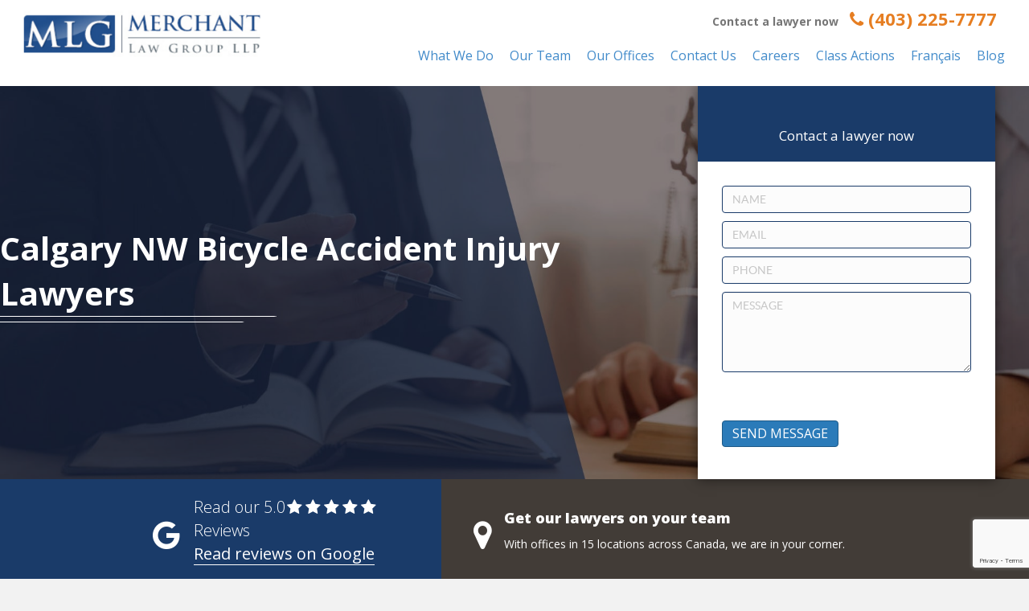

--- FILE ---
content_type: text/html; charset=UTF-8
request_url: https://www.merchantlaw.com/calgary-nw/personal-injury/bicycle-accident-injury-lawyers/
body_size: 23744
content:
<!DOCTYPE html>
<html lang="en-US" prefix="og: https://ogp.me/ns#">
<head>
<meta charset="UTF-8" />
<meta name='viewport' content='width=device-width, initial-scale=1.0' />
<meta http-equiv='X-UA-Compatible' content='IE=edge' />
<link rel="profile" href="https://gmpg.org/xfn/11" />

<!-- Search Engine Optimization by Rank Math - https://rankmath.com/ -->
<title>Calgary NW Bicycle Accident Injury Lawyers | Merchant Law Group LLP</title>
<meta name="description" content="Call us at 403-225-7777 for a Free Consultation with a Calgary bicycle accident lawyer today. We charge no legal fees or case costs unless we obtain a financial recovery for you."/>
<meta name="robots" content="follow, index, max-snippet:-1, max-video-preview:-1, max-image-preview:large"/>
<link rel="canonical" href="https://www.merchantlaw.com/calgary-nw/personal-injury/bicycle-accident-injury-lawyers/" />
<meta property="og:locale" content="en_US" />
<meta property="og:type" content="article" />
<meta property="og:title" content="Calgary NW Bicycle Accident Injury Lawyers | Merchant Law Group LLP" />
<meta property="og:description" content="Call us at 403-225-7777 for a Free Consultation with a Calgary bicycle accident lawyer today. We charge no legal fees or case costs unless we obtain a financial recovery for you." />
<meta property="og:url" content="https://www.merchantlaw.com/calgary-nw/personal-injury/bicycle-accident-injury-lawyers/" />
<meta property="og:site_name" content="Merchant Law Group LLP" />
<meta property="og:updated_time" content="2022-01-14T09:11:37-06:00" />
<meta property="article:published_time" content="2020-08-11T03:24:54-06:00" />
<meta property="article:modified_time" content="2022-01-14T09:11:37-06:00" />
<meta name="twitter:card" content="summary_large_image" />
<meta name="twitter:title" content="Calgary NW Bicycle Accident Injury Lawyers | Merchant Law Group LLP" />
<meta name="twitter:description" content="Call us at 403-225-7777 for a Free Consultation with a Calgary bicycle accident lawyer today. We charge no legal fees or case costs unless we obtain a financial recovery for you." />
<meta name="twitter:label1" content="Time to read" />
<meta name="twitter:data1" content="5 minutes" />
<script type="application/ld+json" class="rank-math-schema">{"@context":"https://schema.org","@graph":[{"@type":["LegalService","Organization"],"@id":"https://www.merchantlaw.com/#organization","name":"Merchant Law Group LLP","url":"https://www.merchantlaw.com","openingHours":["Monday,Tuesday,Wednesday,Thursday,Friday,Saturday,Sunday 09:00-17:00"]},{"@type":"WebSite","@id":"https://www.merchantlaw.com/#website","url":"https://www.merchantlaw.com","name":"Merchant Law Group LLP","publisher":{"@id":"https://www.merchantlaw.com/#organization"},"inLanguage":"en-US"},{"@type":"WebPage","@id":"https://www.merchantlaw.com/calgary-nw/personal-injury/bicycle-accident-injury-lawyers/#webpage","url":"https://www.merchantlaw.com/calgary-nw/personal-injury/bicycle-accident-injury-lawyers/","name":"Calgary NW Bicycle Accident Injury Lawyers | Merchant Law Group LLP","datePublished":"2020-08-11T03:24:54-06:00","dateModified":"2022-01-14T09:11:37-06:00","isPartOf":{"@id":"https://www.merchantlaw.com/#website"},"inLanguage":"en-US"},{"@type":"Person","@id":"https://www.merchantlaw.com/calgary-nw/personal-injury/bicycle-accident-injury-lawyers/#author","name":"Adam Horne","image":{"@type":"ImageObject","@id":"https://secure.gravatar.com/avatar/c28f7ac00323c1ccda67b258578cf958?s=96&amp;d=mm&amp;r=g","url":"https://secure.gravatar.com/avatar/c28f7ac00323c1ccda67b258578cf958?s=96&amp;d=mm&amp;r=g","caption":"Adam Horne","inLanguage":"en-US"},"worksFor":{"@id":"https://www.merchantlaw.com/#organization"}},{"@type":"Article","headline":"Calgary NW Bicycle Accident Injury Lawyers | Merchant Law Group LLP","datePublished":"2020-08-11T03:24:54-06:00","dateModified":"2022-01-14T09:11:37-06:00","author":{"@id":"https://www.merchantlaw.com/calgary-nw/personal-injury/bicycle-accident-injury-lawyers/#author","name":"Adam Horne"},"publisher":{"@id":"https://www.merchantlaw.com/#organization"},"description":"Call us at 403-225-7777 for a Free Consultation with a\u00a0Calgary bicycle accident lawyer\u00a0today. We charge no legal fees or case costs unless we obtain a financial recovery for you.","name":"Calgary NW Bicycle Accident Injury Lawyers | Merchant Law Group LLP","@id":"https://www.merchantlaw.com/calgary-nw/personal-injury/bicycle-accident-injury-lawyers/#richSnippet","isPartOf":{"@id":"https://www.merchantlaw.com/calgary-nw/personal-injury/bicycle-accident-injury-lawyers/#webpage"},"inLanguage":"en-US","mainEntityOfPage":{"@id":"https://www.merchantlaw.com/calgary-nw/personal-injury/bicycle-accident-injury-lawyers/#webpage"}}]}</script>
<!-- /Rank Math WordPress SEO plugin -->

<link rel='dns-prefetch' href='//cdnjs.cloudflare.com' />
<link rel='dns-prefetch' href='//fonts.googleapis.com' />
<link href='https://fonts.gstatic.com' crossorigin rel='preconnect' />
<link rel="alternate" type="application/rss+xml" title="Merchant Law Group LLP &raquo; Feed" href="https://www.merchantlaw.com/feed/" />
<link rel="alternate" type="application/rss+xml" title="Merchant Law Group LLP &raquo; Comments Feed" href="https://www.merchantlaw.com/comments/feed/" />
<link rel="preload" href="https://cdnjs.cloudflare.com/ajax/libs/foundicons/3.0.0/foundation-icons.woff" as="font" type="font/woff2" crossorigin="anonymous">
<link rel="preload" href="https://www.merchantlaw.com/wp-content/plugins/bb-plugin/fonts/fontawesome/5.15.4/webfonts/fa-solid-900.woff2" as="font" type="font/woff2" crossorigin="anonymous">
<link rel='stylesheet' id='hfe-widgets-style-css' href='https://www.merchantlaw.com/wp-content/plugins/header-footer-elementor/inc/widgets-css/frontend.css?ver=2.4.4' media='all' />
<style id='wp-emoji-styles-inline-css'>

	img.wp-smiley, img.emoji {
		display: inline !important;
		border: none !important;
		box-shadow: none !important;
		height: 1em !important;
		width: 1em !important;
		margin: 0 0.07em !important;
		vertical-align: -0.1em !important;
		background: none !important;
		padding: 0 !important;
	}
</style>
<link rel='stylesheet' id='wp-block-library-css' href='https://www.merchantlaw.com/wp-includes/css/dist/block-library/style.min.css?ver=6.5.5' media='all' />
<style id='wp-block-library-theme-inline-css'>
.wp-block-audio figcaption{color:#555;font-size:13px;text-align:center}.is-dark-theme .wp-block-audio figcaption{color:#ffffffa6}.wp-block-audio{margin:0 0 1em}.wp-block-code{border:1px solid #ccc;border-radius:4px;font-family:Menlo,Consolas,monaco,monospace;padding:.8em 1em}.wp-block-embed figcaption{color:#555;font-size:13px;text-align:center}.is-dark-theme .wp-block-embed figcaption{color:#ffffffa6}.wp-block-embed{margin:0 0 1em}.blocks-gallery-caption{color:#555;font-size:13px;text-align:center}.is-dark-theme .blocks-gallery-caption{color:#ffffffa6}.wp-block-image figcaption{color:#555;font-size:13px;text-align:center}.is-dark-theme .wp-block-image figcaption{color:#ffffffa6}.wp-block-image{margin:0 0 1em}.wp-block-pullquote{border-bottom:4px solid;border-top:4px solid;color:currentColor;margin-bottom:1.75em}.wp-block-pullquote cite,.wp-block-pullquote footer,.wp-block-pullquote__citation{color:currentColor;font-size:.8125em;font-style:normal;text-transform:uppercase}.wp-block-quote{border-left:.25em solid;margin:0 0 1.75em;padding-left:1em}.wp-block-quote cite,.wp-block-quote footer{color:currentColor;font-size:.8125em;font-style:normal;position:relative}.wp-block-quote.has-text-align-right{border-left:none;border-right:.25em solid;padding-left:0;padding-right:1em}.wp-block-quote.has-text-align-center{border:none;padding-left:0}.wp-block-quote.is-large,.wp-block-quote.is-style-large,.wp-block-quote.is-style-plain{border:none}.wp-block-search .wp-block-search__label{font-weight:700}.wp-block-search__button{border:1px solid #ccc;padding:.375em .625em}:where(.wp-block-group.has-background){padding:1.25em 2.375em}.wp-block-separator.has-css-opacity{opacity:.4}.wp-block-separator{border:none;border-bottom:2px solid;margin-left:auto;margin-right:auto}.wp-block-separator.has-alpha-channel-opacity{opacity:1}.wp-block-separator:not(.is-style-wide):not(.is-style-dots){width:100px}.wp-block-separator.has-background:not(.is-style-dots){border-bottom:none;height:1px}.wp-block-separator.has-background:not(.is-style-wide):not(.is-style-dots){height:2px}.wp-block-table{margin:0 0 1em}.wp-block-table td,.wp-block-table th{word-break:normal}.wp-block-table figcaption{color:#555;font-size:13px;text-align:center}.is-dark-theme .wp-block-table figcaption{color:#ffffffa6}.wp-block-video figcaption{color:#555;font-size:13px;text-align:center}.is-dark-theme .wp-block-video figcaption{color:#ffffffa6}.wp-block-video{margin:0 0 1em}.wp-block-template-part.has-background{margin-bottom:0;margin-top:0;padding:1.25em 2.375em}
</style>
<style id='wpjoli-joli-table-of-contents-style-inline-css'>


</style>
<link rel='stylesheet' id='ht-contactform-block-style-css' href='https://www.merchantlaw.com/wp-content/plugins/ht-contactform/blocks/src/assets/css/style-index.css?ver=2.2.1' media='all' />
<style id='classic-theme-styles-inline-css'>
/*! This file is auto-generated */
.wp-block-button__link{color:#fff;background-color:#32373c;border-radius:9999px;box-shadow:none;text-decoration:none;padding:calc(.667em + 2px) calc(1.333em + 2px);font-size:1.125em}.wp-block-file__button{background:#32373c;color:#fff;text-decoration:none}
</style>
<style id='global-styles-inline-css'>
body{--wp--preset--color--black: #000000;--wp--preset--color--cyan-bluish-gray: #abb8c3;--wp--preset--color--white: #ffffff;--wp--preset--color--pale-pink: #f78da7;--wp--preset--color--vivid-red: #cf2e2e;--wp--preset--color--luminous-vivid-orange: #ff6900;--wp--preset--color--luminous-vivid-amber: #fcb900;--wp--preset--color--light-green-cyan: #7bdcb5;--wp--preset--color--vivid-green-cyan: #00d084;--wp--preset--color--pale-cyan-blue: #8ed1fc;--wp--preset--color--vivid-cyan-blue: #0693e3;--wp--preset--color--vivid-purple: #9b51e0;--wp--preset--color--fl-heading-text: #333333;--wp--preset--color--fl-body-bg: #f2f2f2;--wp--preset--color--fl-body-text: #757575;--wp--preset--color--fl-accent: #2b7bb9;--wp--preset--color--fl-accent-hover: #2b7bb9;--wp--preset--color--fl-topbar-bg: #ffffff;--wp--preset--color--fl-topbar-text: #000000;--wp--preset--color--fl-topbar-link: #428bca;--wp--preset--color--fl-topbar-hover: #428bca;--wp--preset--color--fl-header-bg: #ffffff;--wp--preset--color--fl-header-text: #000000;--wp--preset--color--fl-header-link: #428bca;--wp--preset--color--fl-header-hover: #428bca;--wp--preset--color--fl-nav-bg: #ffffff;--wp--preset--color--fl-nav-link: #428bca;--wp--preset--color--fl-nav-hover: #428bca;--wp--preset--color--fl-content-bg: #ffffff;--wp--preset--color--fl-footer-widgets-bg: #ffffff;--wp--preset--color--fl-footer-widgets-text: #000000;--wp--preset--color--fl-footer-widgets-link: #428bca;--wp--preset--color--fl-footer-widgets-hover: #428bca;--wp--preset--color--fl-footer-bg: #ffffff;--wp--preset--color--fl-footer-text: #000000;--wp--preset--color--fl-footer-link: #428bca;--wp--preset--color--fl-footer-hover: #428bca;--wp--preset--gradient--vivid-cyan-blue-to-vivid-purple: linear-gradient(135deg,rgba(6,147,227,1) 0%,rgb(155,81,224) 100%);--wp--preset--gradient--light-green-cyan-to-vivid-green-cyan: linear-gradient(135deg,rgb(122,220,180) 0%,rgb(0,208,130) 100%);--wp--preset--gradient--luminous-vivid-amber-to-luminous-vivid-orange: linear-gradient(135deg,rgba(252,185,0,1) 0%,rgba(255,105,0,1) 100%);--wp--preset--gradient--luminous-vivid-orange-to-vivid-red: linear-gradient(135deg,rgba(255,105,0,1) 0%,rgb(207,46,46) 100%);--wp--preset--gradient--very-light-gray-to-cyan-bluish-gray: linear-gradient(135deg,rgb(238,238,238) 0%,rgb(169,184,195) 100%);--wp--preset--gradient--cool-to-warm-spectrum: linear-gradient(135deg,rgb(74,234,220) 0%,rgb(151,120,209) 20%,rgb(207,42,186) 40%,rgb(238,44,130) 60%,rgb(251,105,98) 80%,rgb(254,248,76) 100%);--wp--preset--gradient--blush-light-purple: linear-gradient(135deg,rgb(255,206,236) 0%,rgb(152,150,240) 100%);--wp--preset--gradient--blush-bordeaux: linear-gradient(135deg,rgb(254,205,165) 0%,rgb(254,45,45) 50%,rgb(107,0,62) 100%);--wp--preset--gradient--luminous-dusk: linear-gradient(135deg,rgb(255,203,112) 0%,rgb(199,81,192) 50%,rgb(65,88,208) 100%);--wp--preset--gradient--pale-ocean: linear-gradient(135deg,rgb(255,245,203) 0%,rgb(182,227,212) 50%,rgb(51,167,181) 100%);--wp--preset--gradient--electric-grass: linear-gradient(135deg,rgb(202,248,128) 0%,rgb(113,206,126) 100%);--wp--preset--gradient--midnight: linear-gradient(135deg,rgb(2,3,129) 0%,rgb(40,116,252) 100%);--wp--preset--font-size--small: 13px;--wp--preset--font-size--medium: 20px;--wp--preset--font-size--large: 36px;--wp--preset--font-size--x-large: 42px;--wp--preset--spacing--20: 0.44rem;--wp--preset--spacing--30: 0.67rem;--wp--preset--spacing--40: 1rem;--wp--preset--spacing--50: 1.5rem;--wp--preset--spacing--60: 2.25rem;--wp--preset--spacing--70: 3.38rem;--wp--preset--spacing--80: 5.06rem;--wp--preset--shadow--natural: 6px 6px 9px rgba(0, 0, 0, 0.2);--wp--preset--shadow--deep: 12px 12px 50px rgba(0, 0, 0, 0.4);--wp--preset--shadow--sharp: 6px 6px 0px rgba(0, 0, 0, 0.2);--wp--preset--shadow--outlined: 6px 6px 0px -3px rgba(255, 255, 255, 1), 6px 6px rgba(0, 0, 0, 1);--wp--preset--shadow--crisp: 6px 6px 0px rgba(0, 0, 0, 1);}:where(.is-layout-flex){gap: 0.5em;}:where(.is-layout-grid){gap: 0.5em;}body .is-layout-flex{display: flex;}body .is-layout-flex{flex-wrap: wrap;align-items: center;}body .is-layout-flex > *{margin: 0;}body .is-layout-grid{display: grid;}body .is-layout-grid > *{margin: 0;}:where(.wp-block-columns.is-layout-flex){gap: 2em;}:where(.wp-block-columns.is-layout-grid){gap: 2em;}:where(.wp-block-post-template.is-layout-flex){gap: 1.25em;}:where(.wp-block-post-template.is-layout-grid){gap: 1.25em;}.has-black-color{color: var(--wp--preset--color--black) !important;}.has-cyan-bluish-gray-color{color: var(--wp--preset--color--cyan-bluish-gray) !important;}.has-white-color{color: var(--wp--preset--color--white) !important;}.has-pale-pink-color{color: var(--wp--preset--color--pale-pink) !important;}.has-vivid-red-color{color: var(--wp--preset--color--vivid-red) !important;}.has-luminous-vivid-orange-color{color: var(--wp--preset--color--luminous-vivid-orange) !important;}.has-luminous-vivid-amber-color{color: var(--wp--preset--color--luminous-vivid-amber) !important;}.has-light-green-cyan-color{color: var(--wp--preset--color--light-green-cyan) !important;}.has-vivid-green-cyan-color{color: var(--wp--preset--color--vivid-green-cyan) !important;}.has-pale-cyan-blue-color{color: var(--wp--preset--color--pale-cyan-blue) !important;}.has-vivid-cyan-blue-color{color: var(--wp--preset--color--vivid-cyan-blue) !important;}.has-vivid-purple-color{color: var(--wp--preset--color--vivid-purple) !important;}.has-black-background-color{background-color: var(--wp--preset--color--black) !important;}.has-cyan-bluish-gray-background-color{background-color: var(--wp--preset--color--cyan-bluish-gray) !important;}.has-white-background-color{background-color: var(--wp--preset--color--white) !important;}.has-pale-pink-background-color{background-color: var(--wp--preset--color--pale-pink) !important;}.has-vivid-red-background-color{background-color: var(--wp--preset--color--vivid-red) !important;}.has-luminous-vivid-orange-background-color{background-color: var(--wp--preset--color--luminous-vivid-orange) !important;}.has-luminous-vivid-amber-background-color{background-color: var(--wp--preset--color--luminous-vivid-amber) !important;}.has-light-green-cyan-background-color{background-color: var(--wp--preset--color--light-green-cyan) !important;}.has-vivid-green-cyan-background-color{background-color: var(--wp--preset--color--vivid-green-cyan) !important;}.has-pale-cyan-blue-background-color{background-color: var(--wp--preset--color--pale-cyan-blue) !important;}.has-vivid-cyan-blue-background-color{background-color: var(--wp--preset--color--vivid-cyan-blue) !important;}.has-vivid-purple-background-color{background-color: var(--wp--preset--color--vivid-purple) !important;}.has-black-border-color{border-color: var(--wp--preset--color--black) !important;}.has-cyan-bluish-gray-border-color{border-color: var(--wp--preset--color--cyan-bluish-gray) !important;}.has-white-border-color{border-color: var(--wp--preset--color--white) !important;}.has-pale-pink-border-color{border-color: var(--wp--preset--color--pale-pink) !important;}.has-vivid-red-border-color{border-color: var(--wp--preset--color--vivid-red) !important;}.has-luminous-vivid-orange-border-color{border-color: var(--wp--preset--color--luminous-vivid-orange) !important;}.has-luminous-vivid-amber-border-color{border-color: var(--wp--preset--color--luminous-vivid-amber) !important;}.has-light-green-cyan-border-color{border-color: var(--wp--preset--color--light-green-cyan) !important;}.has-vivid-green-cyan-border-color{border-color: var(--wp--preset--color--vivid-green-cyan) !important;}.has-pale-cyan-blue-border-color{border-color: var(--wp--preset--color--pale-cyan-blue) !important;}.has-vivid-cyan-blue-border-color{border-color: var(--wp--preset--color--vivid-cyan-blue) !important;}.has-vivid-purple-border-color{border-color: var(--wp--preset--color--vivid-purple) !important;}.has-vivid-cyan-blue-to-vivid-purple-gradient-background{background: var(--wp--preset--gradient--vivid-cyan-blue-to-vivid-purple) !important;}.has-light-green-cyan-to-vivid-green-cyan-gradient-background{background: var(--wp--preset--gradient--light-green-cyan-to-vivid-green-cyan) !important;}.has-luminous-vivid-amber-to-luminous-vivid-orange-gradient-background{background: var(--wp--preset--gradient--luminous-vivid-amber-to-luminous-vivid-orange) !important;}.has-luminous-vivid-orange-to-vivid-red-gradient-background{background: var(--wp--preset--gradient--luminous-vivid-orange-to-vivid-red) !important;}.has-very-light-gray-to-cyan-bluish-gray-gradient-background{background: var(--wp--preset--gradient--very-light-gray-to-cyan-bluish-gray) !important;}.has-cool-to-warm-spectrum-gradient-background{background: var(--wp--preset--gradient--cool-to-warm-spectrum) !important;}.has-blush-light-purple-gradient-background{background: var(--wp--preset--gradient--blush-light-purple) !important;}.has-blush-bordeaux-gradient-background{background: var(--wp--preset--gradient--blush-bordeaux) !important;}.has-luminous-dusk-gradient-background{background: var(--wp--preset--gradient--luminous-dusk) !important;}.has-pale-ocean-gradient-background{background: var(--wp--preset--gradient--pale-ocean) !important;}.has-electric-grass-gradient-background{background: var(--wp--preset--gradient--electric-grass) !important;}.has-midnight-gradient-background{background: var(--wp--preset--gradient--midnight) !important;}.has-small-font-size{font-size: var(--wp--preset--font-size--small) !important;}.has-medium-font-size{font-size: var(--wp--preset--font-size--medium) !important;}.has-large-font-size{font-size: var(--wp--preset--font-size--large) !important;}.has-x-large-font-size{font-size: var(--wp--preset--font-size--x-large) !important;}
.wp-block-navigation a:where(:not(.wp-element-button)){color: inherit;}
:where(.wp-block-post-template.is-layout-flex){gap: 1.25em;}:where(.wp-block-post-template.is-layout-grid){gap: 1.25em;}
:where(.wp-block-columns.is-layout-flex){gap: 2em;}:where(.wp-block-columns.is-layout-grid){gap: 2em;}
.wp-block-pullquote{font-size: 1.5em;line-height: 1.6;}
</style>
<link rel='stylesheet' id='pp-bootstrap-css' href='https://www.merchantlaw.com/wp-content/plugins/ppress/assets/css/flat-ui/bs/css/bs.css?ver=6.5.5' media='all' />
<link rel='stylesheet' id='pp-flat-ui-css' href='https://www.merchantlaw.com/wp-content/plugins/ppress/assets/css/flat-ui/css/flat-ui.css?ver=6.5.5' media='all' />
<link rel='stylesheet' id='ppcore-css' href='https://www.merchantlaw.com/wp-content/plugins/ppress/assets/css/ppcore.css?ver=6.5.5' media='all' />
<link rel='stylesheet' id='font-awesome-css' href='https://www.merchantlaw.com/wp-content/plugins/elementor/assets/lib/font-awesome/css/font-awesome.min.css?ver=4.7.0' media='all' />
<link rel='stylesheet' id='font-awesome-5-css' href='https://www.merchantlaw.com/wp-content/plugins/bb-plugin/fonts/fontawesome/5.15.4/css/all.min.css?ver=2.8.3.5' media='all' />
<link rel='stylesheet' id='foundation-icons-css' href='https://cdnjs.cloudflare.com/ajax/libs/foundicons/3.0.0/foundation-icons.css?ver=2.8.3.5' media='all' />
<link rel='stylesheet' id='fl-builder-layout-bundle-c68e1e2d0cb802438545ff6e7cbce25a-css' href='https://www.merchantlaw.com/wp-content/uploads/bb-plugin/cache/c68e1e2d0cb802438545ff6e7cbce25a-layout-bundle.css?ver=2.8.3.5-1.5.0.4' media='all' />
<link rel='stylesheet' id='hfe-style-css' href='https://www.merchantlaw.com/wp-content/plugins/header-footer-elementor/assets/css/header-footer-elementor.css?ver=2.4.4' media='all' />
<link rel='stylesheet' id='elementor-frontend-css' href='https://www.merchantlaw.com/wp-content/plugins/elementor/assets/css/frontend.min.css?ver=3.28.4' media='all' />
<link rel='stylesheet' id='elementor-post-43234-css' href='https://www.merchantlaw.com/wp-content/uploads/elementor/css/post-43234.css?ver=1768296000' media='all' />
<link rel='stylesheet' id='megamenu-css' href='https://www.merchantlaw.com/wp-content/uploads/maxmegamenu/style.css?ver=99d5f5' media='all' />
<link rel='stylesheet' id='dashicons-css' href='https://www.merchantlaw.com/wp-includes/css/dashicons.min.css?ver=6.5.5' media='all' />
<link rel='stylesheet' id='wdkit-review-form-plugin-css' href='https://www.merchantlaw.com/wp-content/plugins/wdesignkit/assets/css/review-form/review-plugin-form.css?ver=1.2.81768459756' media='all' />
<link rel='stylesheet' id='hfe-elementor-icons-css' href='https://www.merchantlaw.com/wp-content/plugins/elementor/assets/lib/eicons/css/elementor-icons.min.css?ver=5.34.0' media='all' />
<link rel='stylesheet' id='hfe-icons-list-css' href='https://www.merchantlaw.com/wp-content/plugins/elementor/assets/css/widget-icon-list.min.css?ver=3.24.3' media='all' />
<link rel='stylesheet' id='hfe-social-icons-css' href='https://www.merchantlaw.com/wp-content/plugins/elementor/assets/css/widget-social-icons.min.css?ver=3.24.0' media='all' />
<link rel='stylesheet' id='hfe-social-share-icons-brands-css' href='https://www.merchantlaw.com/wp-content/plugins/elementor/assets/lib/font-awesome/css/brands.css?ver=5.15.3' media='all' />
<link rel='stylesheet' id='hfe-social-share-icons-fontawesome-css' href='https://www.merchantlaw.com/wp-content/plugins/elementor/assets/lib/font-awesome/css/fontawesome.css?ver=5.15.3' media='all' />
<link rel='stylesheet' id='hfe-nav-menu-icons-css' href='https://www.merchantlaw.com/wp-content/plugins/elementor/assets/lib/font-awesome/css/solid.css?ver=5.15.3' media='all' />
<link rel='stylesheet' id='hfe-widget-blockquote-css' href='https://www.merchantlaw.com/wp-content/plugins/elementor-pro/assets/css/widget-blockquote.min.css?ver=3.25.0' media='all' />
<link rel='stylesheet' id='hfe-mega-menu-css' href='https://www.merchantlaw.com/wp-content/plugins/elementor-pro/assets/css/widget-mega-menu.min.css?ver=3.26.2' media='all' />
<link rel='stylesheet' id='hfe-nav-menu-widget-css' href='https://www.merchantlaw.com/wp-content/plugins/elementor-pro/assets/css/widget-nav-menu.min.css?ver=3.26.0' media='all' />
<link rel='stylesheet' id='tmmp-css' href='https://www.merchantlaw.com/wp-content/plugins/team-members-pro/inc/css/tmm_style.css?ver=6.5.5' media='all' />
<link rel='stylesheet' id='jquery-magnificpopup-css' href='https://www.merchantlaw.com/wp-content/plugins/bb-plugin/css/jquery.magnificpopup.min.css?ver=2.8.3.5' media='all' />
<link rel='stylesheet' id='base-css' href='https://www.merchantlaw.com/wp-content/themes/bb-theme/css/base.min.css?ver=1.7.16' media='all' />
<link rel='stylesheet' id='fl-automator-skin-css' href='https://www.merchantlaw.com/wp-content/uploads/bb-theme/skin-6828a12a8664d.css?ver=1.7.16' media='all' />
<link rel='stylesheet' id='fl-builder-google-fonts-17c28d4c25a7810fa6cc61b6b4af7814-css' href='//fonts.googleapis.com/css?family=Open+Sans%3A700%2C400%2C300%2C800&#038;ver=6.5.5' media='all' />
<link rel='stylesheet' id='elementor-gf-local-roboto-css' href='https://www.merchantlaw.com/wp-content/uploads/elementor/google-fonts/css/roboto.css?ver=1744207134' media='all' />
<link rel='stylesheet' id='elementor-gf-local-robotoslab-css' href='https://www.merchantlaw.com/wp-content/uploads/elementor/google-fonts/css/robotoslab.css?ver=1744207137' media='all' />
<script src="https://www.merchantlaw.com/wp-includes/js/jquery/jquery.min.js?ver=3.7.1" id="jquery-core-js"></script>
<script src="https://www.merchantlaw.com/wp-includes/js/jquery/jquery-migrate.min.js?ver=3.4.1" id="jquery-migrate-js"></script>
<script id="jquery-js-after">
!function($){"use strict";$(document).ready(function(){$(this).scrollTop()>100&&$(".hfe-scroll-to-top-wrap").removeClass("hfe-scroll-to-top-hide"),$(window).scroll(function(){$(this).scrollTop()<100?$(".hfe-scroll-to-top-wrap").fadeOut(300):$(".hfe-scroll-to-top-wrap").fadeIn(300)}),$(".hfe-scroll-to-top-wrap").on("click",function(){$("html, body").animate({scrollTop:0},300);return!1})})}(jQuery);
!function($){'use strict';$(document).ready(function(){var bar=$('.hfe-reading-progress-bar');if(!bar.length)return;$(window).on('scroll',function(){var s=$(window).scrollTop(),d=$(document).height()-$(window).height(),p=d? s/d*100:0;bar.css('width',p+'%')});});}(jQuery);
</script>
<script src="https://www.merchantlaw.com/wp-content/plugins/team-members-pro/inc/js/tmm.min.js?ver=6.5.5" id="tmmp-js"></script>
<link rel="https://api.w.org/" href="https://www.merchantlaw.com/wp-json/" /><link rel="alternate" type="application/json" href="https://www.merchantlaw.com/wp-json/wp/v2/pages/34910" /><link rel="EditURI" type="application/rsd+xml" title="RSD" href="https://www.merchantlaw.com/xmlrpc.php?rsd" />
<meta name="generator" content="WordPress 6.5.5" />
<link rel='shortlink' href='https://www.merchantlaw.com/?p=34910' />
<link rel="alternate" type="application/json+oembed" href="https://www.merchantlaw.com/wp-json/oembed/1.0/embed?url=https%3A%2F%2Fwww.merchantlaw.com%2Fcalgary-nw%2Fpersonal-injury%2Fbicycle-accident-injury-lawyers%2F" />
<link rel="alternate" type="text/xml+oembed" href="https://www.merchantlaw.com/wp-json/oembed/1.0/embed?url=https%3A%2F%2Fwww.merchantlaw.com%2Fcalgary-nw%2Fpersonal-injury%2Fbicycle-accident-injury-lawyers%2F&#038;format=xml" />
<script>

  (function(i,s,o,g,r,a,m){i['GoogleAnalyticsObject']=r;i[r]=i[r]||function(){

  (i[r].q=i[r].q||[]).push(arguments)},i[r].l=1*new Date();a=s.createElement(o),

  m=s.getElementsByTagName(o)[0];a.async=1;a.src=g;m.parentNode.insertBefore(a,m)

  })(window,document,'script','//www.google-analytics.com/analytics.js','ga');

  ga('create', 'UA-12113508-1', 'auto');

  ga('send', 'pageview');

</script>

<!-- Google tag (gtag.js) -->
<script async src="https://www.googletagmanager.com/gtag/js?id=G-H02FMZDTXK"></script>
<script>
  window.dataLayer = window.dataLayer || [];
  function gtag(){dataLayer.push(arguments);}
  gtag('js', new Date());

  gtag('config', 'G-H02FMZDTXK');
</script><meta name="generator" content="Elementor 3.28.4; features: e_font_icon_svg, additional_custom_breakpoints, e_local_google_fonts, e_element_cache; settings: css_print_method-external, google_font-enabled, font_display-swap">
			<style>
				.e-con.e-parent:nth-of-type(n+4):not(.e-lazyloaded):not(.e-no-lazyload),
				.e-con.e-parent:nth-of-type(n+4):not(.e-lazyloaded):not(.e-no-lazyload) * {
					background-image: none !important;
				}
				@media screen and (max-height: 1024px) {
					.e-con.e-parent:nth-of-type(n+3):not(.e-lazyloaded):not(.e-no-lazyload),
					.e-con.e-parent:nth-of-type(n+3):not(.e-lazyloaded):not(.e-no-lazyload) * {
						background-image: none !important;
					}
				}
				@media screen and (max-height: 640px) {
					.e-con.e-parent:nth-of-type(n+2):not(.e-lazyloaded):not(.e-no-lazyload),
					.e-con.e-parent:nth-of-type(n+2):not(.e-lazyloaded):not(.e-no-lazyload) * {
						background-image: none !important;
					}
				}
			</style>
			<link rel="icon" href="https://www.merchantlaw.com/wp-content/uploads/2020/02/cropped-android-chrome-512x512-1-32x32.png" sizes="32x32" />
<link rel="icon" href="https://www.merchantlaw.com/wp-content/uploads/2020/02/cropped-android-chrome-512x512-1-192x192.png" sizes="192x192" />
<link rel="apple-touch-icon" href="https://www.merchantlaw.com/wp-content/uploads/2020/02/cropped-android-chrome-512x512-1-180x180.png" />
<meta name="msapplication-TileImage" content="https://www.merchantlaw.com/wp-content/uploads/2020/02/cropped-android-chrome-512x512-1-270x270.png" />
		<style id="wp-custom-css">
			@import url('https://stackpath.bootstrapcdn.com/font-awesome/4.7.0/css/font-awesome.min.css');

#home-carausel .number {
   font-size: 26px;
    font-weight: bold;
    margin: 0px 0 10px 0;
    padding: 0px;
    line-height: 1.1em;
}
#home-carausel .pp-image-carousel-item:not(:hover) .pp-image-overlay.framed {
    opacity: 1;
    background: #da7216;
}
#home-carausel .product-text {
    margin: 0px;
    color: #ffffff;
    font-weight: lighter;
    font-size: 18px;
}
#four-boxes h4 {
    text-transform: none;
    padding: 5px;
}
#four-boxes .pp-infobox-wrap {
    border-bottom: 4px solid #e67e22;
}
#four-boxes img {
    height: 100px;
    width: auto;
}
#practice-area h3 {
    text-transform: capitalize;
}
#shadow-center img {
    height: 700px;
}
#form-footer .fl-name, .fl-email, .fl-phone {
    width: 32.33%;
    float: left;
    margin-right: 18px;
}

#form-footer .fl-contact-form label{
	display:none;
}
#form-footer .fl-phone {
    margin-right: 0px;
}

#form-footer input {
    padding: 25px 20px;
}

#form-footer .fl-message {
    margin-bottom: 20px;
    display: inline-block;
    margin-top: 15px;
    width: 100%;
}

#form-footer textarea{
   padding: 25px 20px;
}
#help-section {
    position: relative;
}
#help-section:after{
	position:absolute;
	width:100%;
	height:30px;
	background:url('https://www.merchantlaw.com/wp-content/uploads/2019/02/shadow-map-min.png');
	background-size:contain;
	content:"";
}
#team-home-box .fl-post-carousel-post {
    border: none;
    text-align: center;
}
#team-home-box .fl-post-carousel-grid .fl-post-carousel-text {
    padding: 0;
}
#team-home-box .fl-post-carousel-title a {
    color: #214f8d;
    font-size: 14px;
}
#team-home-box .fl-post-carousel-title {
    margin-bottom: 0px !important;
}
#team-home-box p {
    text-transform: uppercase;
}
#team-home-box .fl-post-carousel-more {
    background: #e67e22;
    padding: 15px;
    color: #ffffff;
    text-transform: uppercase;
    /* margin-top: 8px; */
    display: block;
    border-bottom: 4px solid #d07220;
    max-width: 170px;
    margin: 10px auto;
    border-radius: 3px;
}
#team-home-box img {
    box-shadow: 1px 9px 6px #eee;
    background: transparent;
    BORDER-RADIUS: 100px;
    margin-bottom: 20px;
}
#team-home-box .fl-post-carousel-more:hover{
    background: #1a3b69;
    border-bottom: 4px solid #1a3b69;
    line-height: 1.1;
    padding: 18px;
}
#sidebar-heading h2 {
    border-left: 4px solid #e67e22;
    padding-left: 12px !important;
    margin-left: 5px !important;
    line-height: 1.1;
}
#sidebar-heading {
    background: #ffff;
}
#menu-right {
    background: #ffff;
}
#menu-right li {
    border-bottom: 1px dashed #ededed;
    margin-left: 15px;
	margin-right:15px;
    padding: 0px;
}
#menu-right li a{
	padding-left:0px;
}
#menu-right li:last-child{
	 border-bottom: none;
}
#align-center {
    text-align: center !important;
}
#align-center p {
    text-align: center !important;
}
#tab-footer .pp-tab-title {
    text-transform: uppercase;
    font-weight: bold;
}
#tab-footer h3{
	color:#214f8d;
}

#slide-column .fl-slide-title {
    font-size: 24px;
    line-height: 1.1em;
    margin-bottom: 0px !important;
    padding-bottom: 0px !important;
	min-height:70px;
}
.subheading {
    text-transform: uppercase;
    font-size: 28px;
    font-weight: 600;
    margin-bottom: 0px !important;
}
.text-description {
text-transform: uppercase;
    font-size: 14px;
    margin-bottom: 0px !important;
}
#slide-column {
    position: relative;
}
#slider-inner-sidebar {
    position: relative;
    text-align: center;
}
.read-more {
    position: relative;
    bottom: -130px;
    left: 0;
    color: #e47d22 !important;
    text-transform: uppercase;
    border: 1px solid #e47d22;
    padding: 15px 35px;
    cursor: pointer;
}
#slide-column .fl-slide-bg-photo{
	background-size:contain;
}
#slide-column .fl-module-content-slider .bx-wrapper {
    height: 280px !important;
}

#slider-inner-sidebar .bx-viewport {
    height: 350px !important;
}

#slide-column .fl-content-slider-navigation {
    position: relative;
    bottom: -30px;
    top: 80%;
    left: 0;
    right: 0;
    z-index: 20;
    margin-top: -16px;
}
.contact.first {
    max-width: 230px;
    float: left;
    padding-right: 30px;
    padding-left: 30px;
    height: 250px;
    border-right: 1px solid #ccc;
	text-align:center;
}
.contact.first:last-child {
    border: none;
}

@media screen and (max-width: 1080px) {
	.button-top{
	margin-bottom:10px;	
	}
	#practice-area .pp-panel-item {
    height: 250px;
}
#home-carausel .pp-image-carousel-item {
    width: 270px !important;
}
.read-more {
    padding: 15px 10px !important;
}
#slider-inner-sidebar h2 {
    font-size: 40px !important;
}
#slide-column .fl-content-slider-navigation{
   bottom: 20px !important;
}
}

@media screen and (max-width: 992px) {
#slider-inner-sidebar .fl-slide-content {
    margin-left: 20px !important;
    margin-right: 20px !important;
    margin-top: 90px !important;
}
}

@media screen and (max-width: 768px) {
#form-footer .fl-name, .fl-email, .fl-phone{
	width:100%;
	margin-bottom:20px;
}
#form-footer .fl-message{
	margin-top:0px !important;
}
#slider-inner-sidebar .fl-slide-content {
    margin-left: 20px !important;
    margin-right: 20px !important;
    margin-top: -200px !important;
    background: transparent;
}
.read-more {
	bottom: -115px !important;
}
#slider-inner-sidebar {
    margin-top: 20px !important;
}
	#mobile-menu {
    position: relative;
}
#mobile-menu .fl-menu-responsive-toggle-mobile {
    position: absolute;
    background: #fff;
    z-index: 9;
    width: 93%;
}
.contact.first {
    border:none !important;
}
}

@media screen and (min-width: 1440px) {
#slide-column .fl-content-slider-navigation {
    bottom: -120px !important;
}
#slider-inner-sidebar .bx-viewport {
    height: 440px !important;
}
#slider-inner-sidebar {
    margin-bottom: 90px !important;
    margin-top: 30px !important;
}
.read-more{
  bottom: -150px !important;
}
}

@media screen and (min-width: 1680px) and (max-width: 2500px) {
	#menu-header a {
    padding-right: 20px !important;
    padding-left: 20px !Important;
    font-size: 16px !important;
}

#location-img .fl-photo-img-jpg {
    display: block;
    width: 100%;
}
#location-img img{
	display:block;
	width:100%;
}
}

.sticky-contact{
	position: fixed;
  right: 0;
   background: #fff;
    z-index: 99;
    top: 220px;
    width: 237px;
background-color: #A0D0ED;
border: 2px solid #122b52;
border-radius: 25px;
margin-right: 20px;} 
.sticky-contact textarea{height:60px;}

@media screen and (max-width: 991px){
	.sticky-contact{display:none;}
}

.tmm-full-pic .tmm_member .tmm_photo {
    width: 252px !important;
    height: 345px !important;
    margin: 0 !important;
    padding-bottom: 100% !important;
}

.tmm .tmm_4_columns .tmm_member {
    width: 253px;
    margin-right: 1%;
    margin-left: 1%;
}
.tmm .tmm_plugin_f .tmm_names {
    font-size: 18px;
    font-weight: 400;
    line-height: 24px;
    margin-bottom: 8px;
    margin-top: 10px;
}

.fl-full-width .container {
    padding-left: 0;
    padding-right: 0;
    width: 1100px;
}
.fl-node-5e9f59c3cd78f .fl-menu .sub-menu {
    background-color: #cccccc;
    -webkit-box-shadow: 0 1px 20px rgba(0,0,0,0.1);
    -ms-box-shadow: 0 1px 20px rgba(0,0,0,0.1);
    box-shadow: 0 1px 20px rgba(0,0,0,0.1);
}
input.form-control {border: 1px solid #1a3b69;}
textarea.form-control { border: 1px solid #1a3b69;
height: 100px;}
.teamform {
    padding: 30px;
    box-shadow: 0 0 15px 0 rgba(0,0,0,.5);
}
.teamfrm-top{
	background-color: #1a3b69;
    padding: 30px 30px 20px;
    margin: -30px -30px 30px;
    text-align: center;
}
.teamfrm-top p {
	color: white;
    padding: 20px 0 0;
    margin: 0; 
}
.newHdrTop {
	text-align:right
}
.topContent {
	text-align:right
}
@media only screen and (max-width: 600px) {
.topContent {
	text-align:center;
}
}
#menu-header ul li a:hover {
	color:#555;
}
.newHdrTop .callNow {
	text-transform:none;
	font-weight:600;
	display:inline-block;
	padding-right:10px;
	margin:0px
}
.logoCont a img {
	max-height:80px!important;
}

.bannerBottom {
	display:flex;
}
.bannerBottomL {
	background:#1a3b69;
	padding:20px 40px 20px 0px;
	width:35%;
	font-size:20px;
	display:flex;
	font-weight:300;
	align-items:center;
	position:relative;
}
.bannerBottomL:before{
	position: absolute;
	content: '';
	top: 0;
	width: 200%;
	background-color:#1a3b69;
	height: 100%;
	right: 99.7%;	
}
.bannerBottomL .icon {
	padding-right:15px;
	font-size:40px;
}
.bannerBottomL i {
	margin:0 2px;
}
.bannerBottomL a {
	font-weight:500;
	border-bottom:1px solid #fff;
}
.bannerBottomL a:hover {
	text-decoration:none;
}
.bannerBottomR {
	background:#423c37;
	padding:20px 100px 20px 40px;
	width:65%;
	display:flex;
	align-items:center;
	position:relative;
}
.bannerBottomR:after{
	position: absolute;
    content: '';
    top: 0;
    width: 200%;
    background-color: #423c37;
    height: 100%;
    left: 99%;  	
}
.bannerBottomR .icon {
	padding-right:15px;
	font-size:40px;
}

.fl-node-5eecd92300fb7{
	overflow:hidden;
}
.fl-builder-content-34197 {
	overflow:hidden;
}

.fl-node-5f0b2d894f4c1 > .fl-module-content {
    margin-top: 0%;
    margin-right: 0%;
    margin-bottom: 0%;
    margin-left: 0;
}
.fl-builder-content .fl-node-5c6ae90877b55 h1 {
	display:block;
}
.fl-row.fl-node-5f10106a73361 {
	overflow:hidden!important;
}
/* .fl-row.fl-node-5f101266defcb,
.fl-row.fl-node-5f1015adcb185{
	overflow:hidden;
} */

#fl-main-content {
	overflow:hidden;
}

@media only screen and (max-width: 767px) { 
.bannerBottom {
    display:block;
}
.bannerBottomL {
    background: #1a3b69;
    padding: 20px 40px 20px 0px;
    font-size: 20px;
    display: flex;
    font-weight: 300;
    align-items: center;
    position: relative;
		width:100%;
    padding-left: 5% !important;
}
	
.bannerBottomR {
    background: #423c37;
    padding: 20px 100px 20px 40px;
    display: flex;
    align-items: center;
    position: relative;
    width: 100% !important;
    padding-left: 5% !important;
		overflow:hidden;
}
.footerform {	
   max-width:370px;
	align-items: right;
	margin-right: 20px;
}
	.fl-full-width .container {
		padding-left: 20px;
    padding-right: 20px;
		width:auto;
	}
.fusion-row .fl-col-group { display: flex; flex-flow: column; }
.fusion-column-first { order: 1}
.fusion-column-second { order: 2; margin-right: 20px;}
.fusion-column-last { order: 3}
}

.fl-node-5eddea58007dc .menu a {
    padding-left: 14px;
    padding-right: 14px;
    padding-top: 14px;
    padding-bottom: 0px;
}

.offices-back{background:#0f1932;}
ul ul.mega-sub-menu li.mega-menu-item-has-children ul{border-top:2px solid !important; margin-bottom:20px !important;}

.fl-node-5fc0f0b6c1a33 > .fl-col-content {
     box-shadow: 0px 0px 0px 0px rgba(0,0,0,0.15); 
}
.fl-node-5fc0f0b6c1a71 > .fl-col-content {
    box-shadow: 0px 0px 0px 0px rgba(0,0,0,0.15);
}
.fl-node-5fc0f0b6c1aaf> .fl-col-content {
    box-shadow: 0px 0px 0px 0px rgba(0,0,0,0.15);
}
.fl-node-5fc0f3ba34a6c> .fl-col-content {
    box-shadow: 0px 0px 0px 0px rgba(0,0,0,0.15);
}
.fl-node-5fc0f3ba34aec> .fl-col-content {
    box-shadow: 0px 0px 0px 0px rgba(0,0,0,0.15);
}
.fl-node-5fc0f3ba34b6c> .fl-col-content {
    box-shadow: 0px 0px 0px 0px rgba(0,0,0,0.15);
}
.fl-node-5fc0f61be0334> .fl-col-content {
    box-shadow: 0px 0px 0px 0px rgba(0,0,0,0.15);
}
.fl-node-5fc0f61be03a0> .fl-col-content {
    box-shadow: 0px 0px 0px 0px rgba(0,0,0,0.15);
}
.fl-node-5fc0f61be0420> .fl-col-content {
    box-shadow: 0px 0px 0px 0px rgba(0,0,0,0.15);
}

.ad_title{
	padding-left:0px;
}
.ad_title h2{
	font-size:17px;
	color:#808080;
	text-transform:capitalize;
}
.airdrie_top h3{
	font-size:14px;
	font-weight:500;
	text-transform:capitalize;
	margin:auto;
}
.airdrie_top a{
	color:#428bca;
}
body.has-blocks .fl-post-content ul, body.has-blocks .fl-post-content ol {
    margin: 1.5em auto;
    /* max-width: 740px; */
    list-style-position: outside;
}
h1, h2, h3, h4, h5, h6 {
    color: #333;
    font-family: "Open Sans",sans-serif;
    font-weight: 800;
    line-height: 1.4;
    text-transform: none;
    font-style: normal;
}


.cus_button_txt {
    display: inline-block;
    background: #428bca;
    color: #fff;
    font-size: 14px;
    line-height: 20px;
    padding: 6px 12px;
    font-weight: normal;
    text-shadow: none;
    border: 1px solid #2d6ca2;
    -moz-box-shadow: none;
    -webkit-box-shadow: none;
    box-shadow: none;
    -moz-border-radius: 4px;
    -webkit-border-radius: 4px;
    border-radius: 4px;
    height: 55px;	
	  width: 100%;
}
.upper-pos{
    position: absolute;
    z-index: 1000;
    width: 100%;
}
.back-pic{
	/*z-index: -1000;*/
	clip-path: inset(0)
}
.content-h1-hidden{
	display: none;
}
.text-Pos p{
	text-align: justify !important;
	color: #222222 !important;
}
.fl-contact-form input, .fl-contact-form textarea {
    position: relative;
    z-index: 1;
    pointer-events: auto;
}
.fl-contact-form {
    pointer-events: auto;
}
.fl-contact-form input, .fl-contact-form textarea {
    outline: none; /* Remove any default outline */
    cursor: text;  /* Ensure the cursor changes to text when hovering */
}
@media screen and (max-width: 480px) {
	/*.header-sticky img{
		max-height: 0px;
		margin-top: -40px;
	}*/
	.fl-theme-builder-header-sticky .header-sticky img{
		max-height: 0px;
		
	}
	.fl-theme-builder-header-sticky .header-sticky{
		margin-top: -40px !important;
	}
}
@media (max-width: 768px) {
    .fl-node-t1lhu6exgr8w .fl-slide-0 .fl-slide-text, .fl-node-t1lhu6exgr8w .fl-slide-0 .fl-slide-text * {
        color: #222222 !important;
    }
}
.sepwidth{
	margin-top: 40px;
	margin-bottom: 40px;
}
.content-width{
	margin-top: 40px;
	margin-bottom: 60px;
}
#mega-menu-wrap-header #mega-menu-header > li.mega-menu-megamenu > ul.mega-sub-menu > li.mega-menu-item > a.mega-menu-link, #mega-menu-wrap-header #mega-menu-header > li.mega-menu-megamenu > ul.mega-sub-menu li.mega-menu-column > ul.mega-sub-menu > li.mega-menu-item > a.mega-menu-link {
	margin-left: 20%;
}
#mega-menu-wrap-max_mega_menu_3 #mega-menu-max_mega_menu_3 > li.mega-menu-megamenu > ul.mega-sub-menu > li.mega-menu-item > a.mega-menu-link, #mega-menu-wrap-max_mega_menu_3 #mega-menu-max_mega_menu_3 > li.mega-menu-megamenu > ul.mega-sub-menu li.mega-menu-column > ul.mega-sub-menu > li.mega-menu-item > a.mega-menu-link {
	margin-left: 20%;
}

.tmm_member a {
	display: block;
  position: relative;
  text-align: center;
}
.tmm_member a::after {
  content: '';
  position: absolute;
  bottom: -85px;
  left: 0;
  right: 0;
  height: 100px;
  background-color: transparent; 
}


.htcontact-form-wrapper {
	    width: 100% !important;
	    margin-bottom: -20px !important;
}

.consultation-section {
  background-image: url('https://www.merchantlaw.com/wp-content/uploads/2025/05/sidebar-background.jpg');
  background-size: cover;
  background-position: center;
  color: white;
  text-align: center;
	margin: 20px -20px 0px -20px;
}

.form-container {
  max-width: 100%;
  margin: 0 auto;
  padding: 70px 60px 40px 60px;
  border-radius: 8px;
}

.form-title {
  font-size: 36px;
  font-weight: 700;
  margin-bottom: 10px;
	color:#fff;
	font-family: "Poppins", Sans-serif;
}
.form-subtitle {
  font-size: 16px;
  margin-bottom: 30px;
  line-height: 1;
	font-family: "Poppins", Sans-serif;
	max-width: 80%;
  margin: 0 auto 40px;
}
.consultation-form {
  max-width: 100%;
  margin: 0 auto;
}

.consultation-form input,
.consultation-form select,
.consultation-form textarea {
  width: 100% !important;
  padding: 15px;
  font-size: 16px;
  border: none;
  border-radius: 3px;
  box-sizing: border-box;
  background: #fff;
  color: #000;
}
.consultation-form textarea {
  min-height: 140px;
  resize: vertical;
}
.form-row {
  display: flex;
  flex-wrap: wrap;
  gap: 20px;
  margin-bottom: 15px;
}

.form-col {
  flex: 1 1 48%;
  box-sizing: border-box; /* Added for better layout handling */
}

.full-width {
  flex: 1 1 100%;
  width: 100%;
  box-sizing: border-box; /* Added for consistency */
}

@media (max-width: 768px) {
  .form-container {
		max-width: 100%;
		margin: 0 auto;
		padding: 30px 30px 0px 30px;
		border-radius: 8px;
	}
}
		</style>
		<style type="text/css">/** Mega Menu CSS: fs **/</style>
<noscript><style id="rocket-lazyload-nojs-css">.rll-youtube-player, [data-lazy-src]{display:none !important;}</style></noscript></head>
<body class="page-template-default page page-id-34910 page-child parent-pageid-34897 fl-builder-2-8-3-5 fl-themer-1-5-0-4 fl-theme-1-7-16 fl-theme-builder-footer fl-theme-builder-footer-footer fl-theme-builder-header fl-theme-builder-header-header-calgary-nw-2 fl-theme-builder-singular fl-theme-builder-singular-calgary-nw-areas-of-practice ehf-template-beaver-builder-theme ehf-stylesheet-bb-theme mega-menu-header mega-menu-max-mega-menu-1 mega-menu-max-mega-menu-2 mega-menu-max-mega-menu-3 mega-menu-max-mega-menu-4 fl-framework-base fl-preset-default fl-full-width fl-search-active elementor-default elementor-kit-43234" itemscope="itemscope" itemtype="https://schema.org/WebPage">
<script>(function (w,d,s,v,odl){(w[v]=w[v]||{})['odl']=odl;;
var f=d.getElementsByTagName(s)[0],j=d.createElement(s);j.async=true;
j.src='https://intaker.azureedge.net/widget/chat.min.js';
f.parentNode.insertBefore(j,f);
})(window, document, 'script','Intaker', 'merchantlawgroup');</script><a aria-label="Skip to content" class="fl-screen-reader-text" href="#fl-main-content">Skip to content</a><div class="fl-page">
	<header class="fl-builder-content fl-builder-content-34827 fl-builder-global-templates-locked" data-post-id="34827" data-type="header" data-sticky="1" data-sticky-on="" data-sticky-breakpoint="medium" data-shrink="1" data-overlay="0" data-overlay-bg="transparent" data-shrink-image-height="50px" role="banner" itemscope="itemscope" itemtype="http://schema.org/WPHeader"><div class="fl-row fl-row-full-width fl-row-bg-color fl-node-5ee75f5d134d1 fl-row-default-height fl-row-align-center fl-visible-desktop fl-visible-large" data-node="5ee75f5d134d1">
	<div class="fl-row-content-wrap">
						<div class="fl-row-content fl-row-fixed-width fl-node-content">
		
<div class="fl-col-group fl-node-5ee75f5d13251" data-node="5ee75f5d13251">
			<div class="fl-col fl-node-5ee75f5d13293 fl-col-small" data-node="5ee75f5d13293">
	<div class="fl-col-content fl-node-content"><div class="fl-module fl-module-photo fl-node-5ee75f5d13319 logoCont" data-node="5ee75f5d13319">
	<div class="fl-module-content fl-node-content">
		<div class="fl-photo fl-photo-align-left" itemscope itemtype="https://schema.org/ImageObject">
	<div class="fl-photo-content fl-photo-img-png">
				<a href="/" target="_self" itemprop="url">
				<img decoding="async" class="fl-photo-img wp-image-12888 size-full" src="https://www.merchantlaw.com/wp-content/uploads/2016/12/logo.png" alt="logo" itemprop="image" height="88" width="400" title="logo"  data-no-lazy="1" srcset="https://www.merchantlaw.com/wp-content/uploads/2016/12/logo.png 400w, https://www.merchantlaw.com/wp-content/uploads/2016/12/logo-300x66.png 300w, https://www.merchantlaw.com/wp-content/uploads/2016/12/logo-250x55.png 250w, https://www.merchantlaw.com/wp-content/uploads/2016/12/logo-120x26.png 120w" sizes="(max-width: 400px) 100vw, 400px" />
				</a>
					</div>
	</div>
	</div>
</div>
</div>
</div>
			<div class="fl-col fl-node-5ee75f5d132d9 fl-col-has-cols" data-node="5ee75f5d132d9">
	<div class="fl-col-content fl-node-content">
<div class="fl-col-group fl-node-5ee75f5d13359 fl-col-group-nested" data-node="5ee75f5d13359">
			<div class="fl-col fl-node-5ee75f5d133d7" data-node="5ee75f5d133d7">
	<div class="fl-col-content fl-node-content"><div id="headphno" class="fl-module fl-module-html fl-node-5ee75f5d13416 newHdrTop" data-node="5ee75f5d13416">
	<div class="fl-module-content fl-node-content">
		<div class="fl-html">
	<span class="callNow">Contact a lawyer now</span> <a href="tel:4032257777" style="color:#e67e22;font-weight: bold; font-size: 22px;"><i class="fa fa-phone" aria-hidden="true"></i> (403) 225-7777</a></div>
	</div>
</div>
<div class="fl-module fl-module-rich-text fl-node-5fc0a82f0ae6f" data-node="5fc0a82f0ae6f">
	<div class="fl-module-content fl-node-content">
		<div class="fl-rich-text">
	<p><div id="mega-menu-wrap-header" class="mega-menu-wrap"><div class="mega-menu-toggle"><div class="mega-toggle-blocks-left"></div><div class="mega-toggle-blocks-center"></div><div class="mega-toggle-blocks-right"><div class='mega-toggle-block mega-menu-toggle-animated-block mega-toggle-block-0' id='mega-toggle-block-0'><button aria-label="Toggle Menu" class="mega-toggle-animated mega-toggle-animated-slider" type="button" aria-expanded="false">
                  <span class="mega-toggle-animated-box">
                    <span class="mega-toggle-animated-inner"></span>
                  </span>
                </button></div></div></div><ul id="mega-menu-header" class="mega-menu max-mega-menu mega-menu-horizontal mega-no-js" data-event="hover_intent" data-effect="fade_up" data-effect-speed="200" data-effect-mobile="slide_left" data-effect-speed-mobile="200" data-panel-width="body" data-mobile-force-width="false" data-second-click="go" data-document-click="collapse" data-vertical-behaviour="standard" data-breakpoint="768" data-unbind="true" data-mobile-state="collapse_all" data-mobile-direction="vertical" data-hover-intent-timeout="300" data-hover-intent-interval="100"><li class="mega-menu-item mega-menu-item-type-custom mega-menu-item-object-custom mega-menu-item-has-children mega-menu-megamenu mega-align-bottom-left mega-menu-megamenu mega-hide-arrow mega-menu-item-33668" id="mega-menu-item-33668"><a class="mega-menu-link" href="#" aria-expanded="false" tabindex="0">What We Do<span class="mega-indicator" aria-hidden="true"></span></a>
<ul class="mega-sub-menu">
<li class="mega-menu-item mega-menu-item-type-post_type mega-menu-item-object-page mega-menu-column-standard mega-menu-columns-1-of-5 mega-menu-item-34328" style="--columns:5; --span:1" id="mega-menu-item-34328"><a class="mega-menu-link" href="https://www.merchantlaw.com/personal-injury-law/">Personal Injury Law</a></li><li class="mega-menu-item mega-menu-item-type-post_type mega-menu-item-object-page mega-menu-column-standard mega-menu-columns-1-of-5 mega-menu-item-34335" style="--columns:5; --span:1" id="mega-menu-item-34335"><a class="mega-menu-link" href="https://www.merchantlaw.com/family-law/">Family Law</a></li><li class="mega-menu-item mega-menu-item-type-post_type mega-menu-item-object-page mega-menu-column-standard mega-menu-columns-1-of-5 mega-menu-item-34330" style="--columns:5; --span:1" id="mega-menu-item-34330"><a class="mega-menu-link" href="https://www.merchantlaw.com/criminal-law/">Criminal Law</a></li><li class="mega-menu-item mega-menu-item-type-post_type mega-menu-item-object-page mega-menu-column-standard mega-menu-columns-1-of-5 mega-menu-item-34336" style="--columns:5; --span:1" id="mega-menu-item-34336"><a class="mega-menu-link" href="https://www.merchantlaw.com/wills-estates">Wills &#038; Estate Planning</a></li><li class="mega-menu-item mega-menu-item-type-post_type mega-menu-item-object-page mega-menu-column-standard mega-menu-columns-1-of-5 mega-menu-item-34326" style="--columns:5; --span:1" id="mega-menu-item-34326"><a class="mega-menu-link" href="https://www.merchantlaw.com/immigration-law/">Immigration Law</a></li><li class="mega-menu-item mega-menu-item-type-post_type mega-menu-item-object-page mega-menu-column-standard mega-menu-columns-1-of-5 mega-menu-clear mega-menu-item-34329" style="--columns:5; --span:1" id="mega-menu-item-34329"><a class="mega-menu-link" href="https://www.merchantlaw.com/real-estate-law/">Real Estate Law</a></li><li class="mega-menu-item mega-menu-item-type-post_type mega-menu-item-object-page mega-menu-column-standard mega-menu-columns-1-of-5 mega-menu-item-34331" style="--columns:5; --span:1" id="mega-menu-item-34331"><a class="mega-menu-link" href="https://www.merchantlaw.com/civil-litigation/">Civil Litigation</a></li><li class="mega-menu-item mega-menu-item-type-post_type mega-menu-item-object-page mega-menu-column-standard mega-menu-columns-1-of-5 mega-menu-item-34325" style="--columns:5; --span:1" id="mega-menu-item-34325"><a class="mega-menu-link" href="https://www.merchantlaw.com/employment-law/">Employment Law</a></li><li class="mega-menu-item mega-menu-item-type-post_type mega-menu-item-object-page mega-menu-column-standard mega-menu-columns-1-of-5 mega-menu-item-34054" style="--columns:5; --span:1" id="mega-menu-item-34054"><a class="mega-menu-link" href="https://www.merchantlaw.com/class-actions-recours-collectif-canada/">Class Actions</a></li><li class="mega-menu-item mega-menu-item-type-post_type mega-menu-item-object-page mega-menu-column-standard mega-menu-columns-1-of-5 mega-menu-item-34327" style="--columns:5; --span:1" id="mega-menu-item-34327"><a class="mega-menu-link" href="https://www.merchantlaw.com/business-law/">Business Law</a></li></ul>
</li><li class="mega-menu-item mega-menu-item-type-custom mega-menu-item-object-custom mega-align-bottom-left mega-menu-flyout mega-menu-item-32702" id="mega-menu-item-32702"><a class="mega-menu-link" href="/team/" tabindex="0">Our Team</a></li><li class="mega-menu-item mega-menu-item-type-post_type mega-menu-item-object-page mega-menu-item-has-children mega-menu-megamenu mega-menu-grid mega-align-bottom-left mega-menu-grid mega-hide-arrow mega-menu-item-32191" id="mega-menu-item-32191"><a class="mega-menu-link" href="https://www.merchantlaw.com/offices" aria-expanded="false" tabindex="0">Our Offices<span class="mega-indicator" aria-hidden="true"></span></a>
<ul class="mega-sub-menu" role='presentation'>
<li class="mega-menu-row" id="mega-menu-32191-0">
	<ul class="mega-sub-menu" style='--columns:3' role='presentation'>
<li class="mega-menu-column mega-menu-columns-1-of-3" style="--columns:3; --span:1" id="mega-menu-32191-0-0">
		<ul class="mega-sub-menu">
<li class="mega-menu-item mega-menu-item-type-post_type mega-menu-item-object-page mega-menu-item-39636" id="mega-menu-item-39636"><a class="mega-menu-link" href="https://www.merchantlaw.com/abbotsford">Abbotsford</a></li><li class="mega-menu-item mega-menu-item-type-post_type mega-menu-item-object-page mega-menu-item-35288" id="mega-menu-item-35288"><a class="mega-menu-link" href="https://www.merchantlaw.com/airdrie">Airdrie</a></li><li class="mega-menu-item mega-menu-item-type-post_type mega-menu-item-object-page mega-menu-item-35500" id="mega-menu-item-35500"><a class="mega-menu-link" href="https://www.merchantlaw.com/calgary">Calgary</a></li><li class="mega-menu-item mega-menu-item-type-post_type mega-menu-item-object-page mega-menu-item-36350" id="mega-menu-item-36350"><a class="mega-menu-link" href="https://www.merchantlaw.com/cochrane">Cochrane</a></li><li class="mega-menu-item mega-menu-item-type-custom mega-menu-item-object-custom mega-menu-item-33555" id="mega-menu-item-33555"><a class="mega-menu-link" href="/edmonton/">Edmonton</a></li><li class="mega-menu-item mega-menu-item-type-post_type mega-menu-item-object-page mega-menu-item-35430" id="mega-menu-item-35430"><a class="mega-menu-link" href="https://www.merchantlaw.com/fort-mcmurray">Fort McMurray</a></li><li class="mega-menu-item mega-menu-item-type-custom mega-menu-item-object-custom mega-menu-item-33552" id="mega-menu-item-33552"><a class="mega-menu-link" href="/kelowna/">Kelowna</a></li>		</ul>
</li><li class="mega-menu-column mega-menu-columns-1-of-3" style="--columns:3; --span:1" id="mega-menu-32191-0-1">
		<ul class="mega-sub-menu">
<li class="mega-menu-item mega-menu-item-type-custom mega-menu-item-object-custom mega-menu-item-33551" id="mega-menu-item-33551"><a class="mega-menu-link" href="/langley/">Langley</a></li><li class="mega-menu-item mega-menu-item-type-post_type mega-menu-item-object-page mega-menu-item-38543" id="mega-menu-item-38543"><a class="mega-menu-link" href="https://www.merchantlaw.com/leduc">Leduc</a></li><li class="mega-menu-item mega-menu-item-type-post_type mega-menu-item-object-page mega-menu-item-39213" id="mega-menu-item-39213"><a class="mega-menu-link" href="https://www.merchantlaw.com/lethbridge">Lethbridge</a></li><li class="mega-menu-item mega-menu-item-type-post_type mega-menu-item-object-page mega-menu-item-39884" id="mega-menu-item-39884"><a class="mega-menu-link" href="https://www.merchantlaw.com/medicine-hat">Medicine Hat</a></li><li class="mega-menu-item mega-menu-item-type-custom mega-menu-item-object-custom mega-menu-item-33563" id="mega-menu-item-33563"><a class="mega-menu-link" href="/montreal/">Montreal</a></li><li class="mega-menu-item mega-menu-item-type-custom mega-menu-item-object-custom mega-menu-item-33561" id="mega-menu-item-33561"><a class="mega-menu-link" href="/moosejaw/">Moose Jaw</a></li><li class="mega-menu-item mega-menu-item-type-custom mega-menu-item-object-custom mega-menu-item-33564" id="mega-menu-item-33564"><a class="mega-menu-link" href="/ottawa/">Ottawa</a></li>		</ul>
</li><li class="mega-menu-column mega-menu-columns-1-of-3" style="--columns:3; --span:1" id="mega-menu-32191-0-2">
		<ul class="mega-sub-menu">
<li class="mega-menu-item mega-menu-item-type-custom mega-menu-item-object-custom mega-menu-item-33556" id="mega-menu-item-33556"><a class="mega-menu-link" href="/red-deer/">Red Deer</a></li><li class="mega-menu-item mega-menu-item-type-custom mega-menu-item-object-custom mega-menu-item-33558" id="mega-menu-item-33558"><a class="mega-menu-link" href="/regina/">Regina</a></li><li class="mega-menu-item mega-menu-item-type-custom mega-menu-item-object-custom mega-menu-item-33559" id="mega-menu-item-33559"><a class="mega-menu-link" href="/saskatoon/">Saskatoon</a></li><li class="mega-menu-item mega-menu-item-type-custom mega-menu-item-object-custom mega-menu-item-33550" id="mega-menu-item-33550"><a class="mega-menu-link" href="/surrey/">Surrey</a></li><li class="mega-menu-item mega-menu-item-type-custom mega-menu-item-object-custom mega-menu-item-33562" id="mega-menu-item-33562"><a class="mega-menu-link" href="/toronto/">Toronto</a></li><li class="mega-menu-item mega-menu-item-type-custom mega-menu-item-object-custom mega-menu-item-33557" id="mega-menu-item-33557"><a class="mega-menu-link" href="/victoria/">Victoria</a></li><li class="mega-menu-item mega-menu-item-type-custom mega-menu-item-object-custom mega-menu-item-33560" id="mega-menu-item-33560"><a class="mega-menu-link" href="/winnipeg/">Winnipeg</a></li>		</ul>
</li>	</ul>
</li></ul>
</li><li class="mega-menu-item mega-menu-item-type-post_type mega-menu-item-object-page mega-align-bottom-left mega-menu-flyout mega-menu-item-6785" id="mega-menu-item-6785"><a class="mega-menu-link" href="https://www.merchantlaw.com/contact-us/" tabindex="0">Contact Us</a></li><li class="mega-menu-item mega-menu-item-type-post_type mega-menu-item-object-page mega-align-bottom-left mega-menu-flyout mega-menu-item-33676" id="mega-menu-item-33676"><a class="mega-menu-link" href="https://www.merchantlaw.com/careers/" tabindex="0">Careers</a></li><li class="mega-menu-item mega-menu-item-type-post_type mega-menu-item-object-page mega-align-bottom-left mega-menu-flyout mega-menu-item-6780" id="mega-menu-item-6780"><a class="mega-menu-link" href="https://www.merchantlaw.com/class-actions-recours-collectif-canada/" tabindex="0">Class Actions</a></li><li class="mega-menu-item mega-menu-item-type-custom mega-menu-item-object-custom mega-align-bottom-left mega-menu-flyout mega-menu-item-33274" id="mega-menu-item-33274"><a class="mega-menu-link" href="/francais/" tabindex="0">Français</a></li><li class="mega-menu-item mega-menu-item-type-custom mega-menu-item-object-custom mega-align-bottom-left mega-menu-flyout mega-menu-item-40783" id="mega-menu-item-40783"><a class="mega-menu-link" href="/blog/" tabindex="0">Blog</a></li></ul><button class='mega-close' aria-label='Close'></button></div></p>
</div>
	</div>
</div>
</div>
</div>
	</div>
</div>
</div>
	</div>
		</div>
	</div>
</div>
<div class="fl-row fl-row-full-width fl-row-bg-color fl-node-5c72d7d94f74f fl-row-default-height fl-row-align-center fl-visible-medium fl-visible-mobile" data-node="5c72d7d94f74f">
	<div class="fl-row-content-wrap">
						<div class="fl-row-content fl-row-full-width fl-node-content">
		
<div class="fl-col-group fl-node-5c72d7f9a82a7" data-node="5c72d7f9a82a7">
			<div class="fl-col fl-node-5c72d7f9a8616" data-node="5c72d7f9a8616">
	<div class="fl-col-content fl-node-content"><div class="fl-module fl-module-photo fl-node-5c72d7d94fd1a" data-node="5c72d7d94fd1a">
	<div class="fl-module-content fl-node-content">
		<div class="fl-photo fl-photo-align-center" itemscope itemtype="https://schema.org/ImageObject">
	<div class="fl-photo-content fl-photo-img-png">
				<a href="/" target="_self" itemprop="url">
				<img decoding="async" class="fl-photo-img wp-image-12888 size-full" src="https://www.merchantlaw.com/wp-content/uploads/2016/12/logo.png" alt="logo" itemprop="image" height="88" width="400" title="logo"  data-no-lazy="1" srcset="https://www.merchantlaw.com/wp-content/uploads/2016/12/logo.png 400w, https://www.merchantlaw.com/wp-content/uploads/2016/12/logo-300x66.png 300w, https://www.merchantlaw.com/wp-content/uploads/2016/12/logo-250x55.png 250w, https://www.merchantlaw.com/wp-content/uploads/2016/12/logo-120x26.png 120w" sizes="(max-width: 400px) 100vw, 400px" />
				</a>
					</div>
	</div>
	</div>
</div>
</div>
</div>
	</div>

<div class="fl-col-group fl-node-5c72d7d94fc9a fl-col-group-equal-height fl-col-group-align-center" data-node="5c72d7d94fc9a">
			<div class="fl-col fl-node-5c72d7d94fd58" data-node="5c72d7d94fd58">
	<div class="fl-col-content fl-node-content"><div id="mobile-menu" class="fl-module fl-module-menu fl-node-5c72d7d94fdb3" data-node="5c72d7d94fdb3">
	<div class="fl-module-content fl-node-content">
		<div class="fl-menu fl-menu-responsive-toggle-mobile">
	<button class="fl-menu-mobile-toggle hamburger" aria-label="Menu"><span class="fl-menu-icon svg-container"><svg version="1.1" class="hamburger-menu" xmlns="http://www.w3.org/2000/svg" xmlns:xlink="http://www.w3.org/1999/xlink" viewBox="0 0 512 512">
<rect class="fl-hamburger-menu-top" width="512" height="102"/>
<rect class="fl-hamburger-menu-middle" y="205" width="512" height="102"/>
<rect class="fl-hamburger-menu-bottom" y="410" width="512" height="102"/>
</svg>
</span></button>	<div class="fl-clear"></div>
	<nav aria-label="Menu" itemscope="itemscope" itemtype="https://schema.org/SiteNavigationElement"><ul id="menu-header" class="menu fl-menu-horizontal fl-toggle-plus"><li id="menu-item-33668" class="menu-item menu-item-type-custom menu-item-object-custom menu-item-has-children fl-has-submenu"><div class="fl-has-submenu-container"><a href="#">What We Do</a><span class="fl-menu-toggle"></span></div><ul class="sub-menu">	<li id="menu-item-34328" class="menu-item menu-item-type-post_type menu-item-object-page"><a href="https://www.merchantlaw.com/personal-injury-law/">Personal Injury Law</a></li>	<li id="menu-item-34335" class="menu-item menu-item-type-post_type menu-item-object-page"><a href="https://www.merchantlaw.com/family-law/">Family Law</a></li>	<li id="menu-item-34330" class="menu-item menu-item-type-post_type menu-item-object-page"><a href="https://www.merchantlaw.com/criminal-law/">Criminal Law</a></li>	<li id="menu-item-34336" class="menu-item menu-item-type-post_type menu-item-object-page"><a href="https://www.merchantlaw.com/wills-estates">Wills &#038; Estate Planning</a></li>	<li id="menu-item-34326" class="menu-item menu-item-type-post_type menu-item-object-page"><a href="https://www.merchantlaw.com/immigration-law/">Immigration Law</a></li>	<li id="menu-item-34327" class="menu-item menu-item-type-post_type menu-item-object-page"><a href="https://www.merchantlaw.com/business-law/">Business Law</a></li>	<li id="menu-item-34329" class="menu-item menu-item-type-post_type menu-item-object-page"><a href="https://www.merchantlaw.com/real-estate-law/">Real Estate Law</a></li>	<li id="menu-item-34331" class="menu-item menu-item-type-post_type menu-item-object-page"><a href="https://www.merchantlaw.com/civil-litigation/">Civil Litigation</a></li>	<li id="menu-item-34325" class="menu-item menu-item-type-post_type menu-item-object-page"><a href="https://www.merchantlaw.com/employment-law/">Employment Law</a></li>	<li id="menu-item-34054" class="menu-item menu-item-type-post_type menu-item-object-page"><a href="https://www.merchantlaw.com/class-actions-recours-collectif-canada/">Class Actions</a></li></ul></li><li id="menu-item-32702" class="menu-item menu-item-type-custom menu-item-object-custom"><a href="/team/">Our Team</a></li><li id="menu-item-32191" class="menu-item menu-item-type-post_type menu-item-object-page menu-item-has-children fl-has-submenu"><div class="fl-has-submenu-container"><a href="https://www.merchantlaw.com/offices">Our Offices</a><span class="fl-menu-toggle"></span></div><ul class="sub-menu">	<li id="menu-item-39636" class="menu-item menu-item-type-post_type menu-item-object-page"><a href="https://www.merchantlaw.com/abbotsford">Abbotsford</a></li>	<li id="menu-item-35288" class="menu-item menu-item-type-post_type menu-item-object-page"><a href="https://www.merchantlaw.com/airdrie">Airdrie</a></li>	<li id="menu-item-35500" class="menu-item menu-item-type-post_type menu-item-object-page"><a href="https://www.merchantlaw.com/calgary">Calgary</a></li>	<li id="menu-item-36350" class="menu-item menu-item-type-post_type menu-item-object-page"><a href="https://www.merchantlaw.com/cochrane">Cochrane</a></li>	<li id="menu-item-33555" class="menu-item menu-item-type-custom menu-item-object-custom"><a href="/edmonton/">Edmonton</a></li>	<li id="menu-item-35430" class="menu-item menu-item-type-post_type menu-item-object-page"><a href="https://www.merchantlaw.com/fort-mcmurray">Fort McMurray</a></li>	<li id="menu-item-33552" class="menu-item menu-item-type-custom menu-item-object-custom"><a href="/kelowna/">Kelowna</a></li>	<li id="menu-item-33551" class="menu-item menu-item-type-custom menu-item-object-custom"><a href="/langley/">Langley</a></li>	<li id="menu-item-38543" class="menu-item menu-item-type-post_type menu-item-object-page"><a href="https://www.merchantlaw.com/leduc">Leduc</a></li>	<li id="menu-item-39213" class="menu-item menu-item-type-post_type menu-item-object-page"><a href="https://www.merchantlaw.com/lethbridge">Lethbridge</a></li>	<li id="menu-item-39884" class="menu-item menu-item-type-post_type menu-item-object-page"><a href="https://www.merchantlaw.com/medicine-hat">Medicine Hat</a></li>	<li id="menu-item-33563" class="menu-item menu-item-type-custom menu-item-object-custom"><a href="/montreal/">Montreal</a></li>	<li id="menu-item-33561" class="menu-item menu-item-type-custom menu-item-object-custom"><a href="/moosejaw/">Moose Jaw</a></li>	<li id="menu-item-33564" class="menu-item menu-item-type-custom menu-item-object-custom"><a href="/ottawa/">Ottawa</a></li>	<li id="menu-item-33556" class="menu-item menu-item-type-custom menu-item-object-custom"><a href="/red-deer/">Red Deer</a></li>	<li id="menu-item-33558" class="menu-item menu-item-type-custom menu-item-object-custom"><a href="/regina/">Regina</a></li>	<li id="menu-item-33559" class="menu-item menu-item-type-custom menu-item-object-custom"><a href="/saskatoon/">Saskatoon</a></li>	<li id="menu-item-33550" class="menu-item menu-item-type-custom menu-item-object-custom"><a href="/surrey/">Surrey</a></li>	<li id="menu-item-33562" class="menu-item menu-item-type-custom menu-item-object-custom"><a href="/toronto/">Toronto</a></li>	<li id="menu-item-33557" class="menu-item menu-item-type-custom menu-item-object-custom"><a href="/victoria/">Victoria</a></li>	<li id="menu-item-33560" class="menu-item menu-item-type-custom menu-item-object-custom"><a href="/winnipeg/">Winnipeg</a></li></ul></li><li id="menu-item-6785" class="menu-item menu-item-type-post_type menu-item-object-page"><a href="https://www.merchantlaw.com/contact-us/">Contact Us</a></li><li id="menu-item-33676" class="menu-item menu-item-type-post_type menu-item-object-page"><a href="https://www.merchantlaw.com/careers/">Careers</a></li><li id="menu-item-6780" class="menu-item menu-item-type-post_type menu-item-object-page"><a href="https://www.merchantlaw.com/class-actions-recours-collectif-canada/">Class Actions</a></li><li id="menu-item-33274" class="menu-item menu-item-type-custom menu-item-object-custom"><a href="/francais/">Français</a></li><li id="menu-item-40783" class="menu-item menu-item-type-custom menu-item-object-custom"><a href="/blog/">Blog</a></li></ul></nav></div>
	</div>
</div>
</div>
</div>
			<div class="fl-col fl-node-5c72d7d94fe32 fl-col-small" data-node="5c72d7d94fe32">
	<div class="fl-col-content fl-node-content"><div class="fl-module fl-module-button fl-node-5c72d7d94fe70" data-node="5c72d7d94fe70">
	<div class="fl-module-content fl-node-content">
		<div class="fl-button-wrap fl-button-width-auto fl-button-center fl-button-has-icon">
			<a href="tel:4032257777" target="_self" class="fl-button">
					<i class="fl-button-icon fl-button-icon-before fi-telephone" aria-hidden="true"></i>
						<span class="fl-button-text">(403) 225-7777</span>
					</a>
</div>
	</div>
</div>
</div>
</div>
	</div>
		</div>
	</div>
</div>
</header>	<div id="fl-main-content" class="fl-page-content" itemprop="mainContentOfPage" role="main">

		<div class="fl-builder-content fl-builder-content-34918 fl-builder-global-templates-locked" data-post-id="34918"><div class="fl-row fl-row-full-width fl-row-bg-photo fl-node-5f100befe72cb fl-row-default-height fl-row-align-center fl-row-bg-overlay" data-node="5f100befe72cb">
	<div class="fl-row-content-wrap">
						<div class="fl-row-content fl-row-fixed-width fl-node-content">
		
<div class="fl-col-group fl-node-5f100befe7150" data-node="5f100befe7150">
			<div class="fl-col fl-node-5f100befe7192" data-node="5f100befe7192">
	<div class="fl-col-content fl-node-content"><div class="fl-module fl-module-heading fl-node-5f100befe720f fl-visible-desktop fl-visible-large fl-visible-medium" data-node="5f100befe720f">
	<div class="fl-module-content fl-node-content">
		<h1 class="fl-heading">
		<span class="fl-heading-text">Calgary NW Bicycle Accident Injury Lawyers</span>
	</h1>
	</div>
</div>
<div class="fl-module fl-module-photo fl-node-5f100befe724e" data-node="5f100befe724e">
	<div class="fl-module-content fl-node-content">
		<div class="fl-photo fl-photo-align-left" itemscope itemtype="https://schema.org/ImageObject">
	<div class="fl-photo-content fl-photo-img-png">
				<img decoding="async" class="fl-photo-img wp-image-13974 size-full" src="https://www.merchantlaw.com/wp-content/uploads/2019/02/seperator-min.png" alt="seperator-min" itemprop="image" height="8" width="344" title="seperator-min" srcset="https://www.merchantlaw.com/wp-content/uploads/2019/02/seperator-min.png 344w, https://www.merchantlaw.com/wp-content/uploads/2019/02/seperator-min-300x7.png 300w" sizes="(max-width: 344px) 100vw, 344px" />
					</div>
	</div>
	</div>
</div>
</div>
</div>
			<div class="fl-col fl-node-5f100befe71d2 fl-col-small" data-node="5f100befe71d2">
	<div class="fl-col-content fl-node-content"><div class="fl-module fl-module-html fl-node-5f0751c28690b" data-node="5f0751c28690b">
	<div class="fl-module-content fl-node-content">
		<div class="fl-html">
	<div style="max-width:370px;">
    
<div class="wpcf7 no-js" id="wpcf7-f34298-o1" lang="en-US" dir="ltr">
<div class="screen-reader-response"><p role="status" aria-live="polite" aria-atomic="true"></p> <ul></ul></div>
<form action="/calgary-nw/personal-injury/bicycle-accident-injury-lawyers/#wpcf7-f34298-o1" method="post" class="wpcf7-form init" aria-label="Contact form" novalidate="novalidate" data-status="init">
<div style="display: none;">
<input type="hidden" name="_wpcf7" value="34298" />
<input type="hidden" name="_wpcf7_version" value="5.9.8" />
<input type="hidden" name="_wpcf7_locale" value="en_US" />
<input type="hidden" name="_wpcf7_unit_tag" value="wpcf7-f34298-o1" />
<input type="hidden" name="_wpcf7_container_post" value="0" />
<input type="hidden" name="_wpcf7_posted_data_hash" value="" />
<input type="hidden" name="_wpcf7dtx_version" value="5.0.4" />
<input type="hidden" name="_wpcf7_recaptcha_response" value="" />
</div>
<div class="teamform" style="background:#fff;">
	<div class="teamfrm-top">
		<p><span style="padding:0;font-size:17px; color:#fff;">Contact a lawyer now</span>
		</p>
	</div>
	<div class="teamfrm-bttm" style="background-color: white;">
		<p class="team-name"><span class="wpcf7-form-control-wrap" data-name="clientname"><input size="40" maxlength="400" class="wpcf7-form-control wpcf7-text form-control" aria-invalid="false" placeholder="NAME" value="" type="text" name="clientname" /></span>
		</p>
		<p class="team-email"><span class="wpcf7-form-control-wrap" data-name="email"><input size="40" maxlength="400" class="wpcf7-form-control wpcf7-email wpcf7-validates-as-required wpcf7-text wpcf7-validates-as-email form-control" aria-required="true" aria-invalid="false" placeholder="EMAIL" value="" type="email" name="email" /></span>
		</p>
		<p class="team-phno"><span class="wpcf7-form-control-wrap" data-name="phno"><input size="40" maxlength="400" class="wpcf7-form-control wpcf7-text form-control" aria-invalid="false" placeholder="PHONE" value="" type="text" name="phno" /></span>
		</p>
		<p class="team-messg"><span class="wpcf7-form-control-wrap" data-name="messg"><textarea cols="40" rows="10" maxlength="2000" class="wpcf7-form-control wpcf7-textarea form-control" aria-invalid="false" placeholder="MESSAGE" name="messg"></textarea></span>
		</p>
		<p class="team-disclaimer"><br />
<span><i class="fa fa-lock" aria-hidden="true"></i></span> Your information is kept safe.
		</p>
		<p class="team-submit">
		</p>
		<p><input class="wpcf7-form-control wpcf7-submit has-spinner teamsubmit" type="submit" value="SEND MESSAGE" />
		</p>
	</div>
</div><div class="wpcf7-response-output" aria-hidden="true"></div>
</form>
</div>

</div>
</div>
	</div>
</div>
</div>
</div>
	</div>
		</div>
	</div>
</div>
<div class="fl-row fl-row-fixed-width fl-row-bg-none fl-node-5f100b798ee24 fl-row-default-height fl-row-align-center" data-node="5f100b798ee24">
	<div class="fl-row-content-wrap">
						<div class="fl-row-content fl-row-fixed-width fl-node-content">
		
<div class="fl-col-group fl-node-5f100b7995bfa" data-node="5f100b7995bfa">
			<div class="fl-col fl-node-5f100b7995d6b" data-node="5f100b7995d6b">
	<div class="fl-col-content fl-node-content"><div class="fl-module fl-module-html fl-node-5f100b798e833 gReview" data-node="5f100b798e833">
	<div class="fl-module-content fl-node-content">
		<div class="fl-html">
	<div class="bannerBottom">
    <div class="bannerBottomL" style="color:#fff;">
        <div class="icon"><i class="fa fa-google" aria-hidden="true"></i></div>
        <div>Read our 5.0<span class="star"><i class="fa fa-star" aria-hidden="true"></i><i class="fa fa-star" aria-hidden="true"></i><i class="fa fa-star" aria-hidden="true"></i><i class="fa fa-star" aria-hidden="true"></i><i class="fa fa-star" aria-hidden="true"></i></span> Reviews
        <p><a style="color:#fff;" href="https://www.google.com/search?q=merchant+law+regina&oq=merchant+law+regina" target="_blank">Read reviews on Google</a></p>
        </div>
    </div>
    <div class="bannerBottomR" style="color:#fff;">
        <div class="icon"><i class="fa fa-map-marker" aria-hidden="true"></i></div>
        <div>
        <h4 style="margin-top:0;color:#fff;">Get our lawyers on your team</h4>
        <p>With offices in 15 locations across Canada, we are in your corner.</p>
        </div>
    </div>
</div>
</div>
	</div>
</div>
</div>
</div>
	</div>
		</div>
	</div>
</div>
<div class="fl-row fl-row-full-width fl-row-bg-photo fl-node-5c6ae9087781b fl-row-default-height fl-row-align-center" data-node="5c6ae9087781b">
	<div class="fl-row-content-wrap">
						<div class="fl-row-content fl-row-fixed-width fl-node-content">
		
<div class="fl-col-group fl-node-5c6af22fa780a" data-node="5c6af22fa780a">
			<div class="fl-col fl-node-5c6af22fa7b46" data-node="5c6af22fa7b46">
	<div class="fl-col-content fl-node-content"><div class="fl-module fl-module-photo fl-node-5c6af253b4e31" data-node="5c6af253b4e31">
	<div class="fl-module-content fl-node-content">
		<div class="fl-photo fl-photo-align-center" itemscope itemtype="https://schema.org/ImageObject">
	<div class="fl-photo-content fl-photo-img-png">
				<img decoding="async" class="fl-photo-img wp-image-41901 size-full" src="https://www.merchantlaw.com/wp-content/uploads/2020/05/what-you-expect-seperator-min.png" alt="what-you-expect-seperator-min" itemprop="image" height="5" width="281" title="what-you-expect-seperator-min"  />
					</div>
	</div>
	</div>
</div>
</div>
</div>
	</div>

<div class="fl-col-group fl-node-5c6ae90877861" data-node="5c6ae90877861">
			<div class="fl-col fl-node-5c6ae908778a3 fl-col-has-cols" data-node="5c6ae908778a3">
	<div class="fl-col-content fl-node-content">
<div class="fl-col-group fl-node-5c6af1f20f1a8 fl-col-group-nested" data-node="5c6af1f20f1a8">
			<div class="fl-col fl-node-5c6af1f20f402" data-node="5c6af1f20f402">
	<div class="fl-col-content fl-node-content"><div class="fl-module fl-module-fl-post-content fl-node-5c6c14e3cba3d" data-node="5c6c14e3cba3d">
	<div class="fl-module-content fl-node-content">
		<p>Our Calgary NW bicycle accident lawyers dedicate themselves to helping those who have suffered personal injury due to the negligence of another. Examples of negligence involving bicycle accidents include cyclists getting hit by cars or trucks who are not paying attention, cyclists who crash into a car door that suddenly opens, or injuries caused by poor road conditions including loose gravel or pot holes.</p>
<p>Bicycling, although a fun and healthy alternative to driving, can unfortunately be dangerous because drivers too often do not share the road as they are meant to do. Unfortunately also, when there is a collision between a car and a bicyclist, it is the bike rider who suffers all the injuries which can be severe. Injuries can range from at a minimum bruises, cuts, and scrapes, to very serious injuries such as head and brain injuries, broken bones and fractures, injuries the neck, back and spine, or even death, tragically.</p>
<h2><strong>Know your rights</strong></h2>
<p>If you have been injured as the result of a bicycle accident, it is important you take the proper steps to handle your healthcare and treatment and insurance claims. You should consult with an experienced, dedicated Calgary NW bicycle accident lawyer about your case. The driver of the car that hit you can be held liable for your accident injury claim.</p>
<p>Because drivers have to have a car insurance policy to drive legally it means that the driver’s insurance company has to pay you just and appropriate compensation which can be quite substantial. In fact even if the driver had no insurance and was driving illegally, you can still make a claim against the Alberta government uninsured driver’s fund. The same is true in a hit and run situation where the driver is not identified. Give us a call to explore your legal options with our experts.</p>
<h2><strong>Do I need a lawyer?</strong></h2>
<p><strong> </strong></p>
<p>If you have recently been injured in a bicycle accident, you should speak to a qualified and experienced lawyer right away. It is a mistake to speak to other people about the accident until you have first spoken with a lawyer whom you trust to give you appropriate advice on your legal options.</p>
<p>It does not always matter what the police report or the other driver might be saying, in general pedestrians and bicycles have the right of way in Alberta. So even if others have said that you were to blame for causing the accident in full or in part, you should still call our Calgary NW bicycle accident lawyers for a free consultation and get their expert opinion.</p>
<p>Our lawyers will be happy to help you assess what options might exist to pursue compensation on your behalf for your injuries and losses suffered in the bicycle accident.</p>
<p>Our Calgary NW bicycle accident lawyers will start by conducting a thorough review and investigation of the facts to determine the cause of the accident, determining the person legally responsible to compensate you for the injuries and damages you have suffered. After the cause of the accident has been established, your lawyer’s job is to ensure that the party responsible or their insurers pay the maximum compensation to which you may be entitled according to the law.</p>
<p>There are strict time frames involved before which notices must be provided including a deadline to file any claim with the court. It is important to speak to one of our experienced and dedicated Calgary NW bicycle accident lawyers as soon as possible following the accident.</p>
<p>There are issues of gathering evidence and maintenance of the scene, which might change in time and evidence can be lost. Witnesses may need to be interviewed by our lawyers, the list goes on.</p>
<p>Importantly also is your own treatment of injuries which can affect both your recovery and the amount of compensation you may be entitled to receive. Our experienced Calgary <a href="/calgary-nw/personal-injury/lawyers/">NW injury lawyers</a> will help get you to the most appropriate medical practitioners so that you maximize both your recovery from injuries as well as providing the evidence to prove the claim for monetary compensation.</p>
<h2><strong>What types of compensation can I get?</strong></h2>
<p>You may be wondering exactly what sorts of losses might be compensated. Some of the types of compensation or heads of damages to which you may be entitled after a bicycle accident in Calgary NW may include:</p>
<p>·      Pain and Suffering Compensation</p>
<p>·      Lost Wages and Income from Employment</p>
<p>·      Physical disability, impairment, or disfigurement</p>
<p>·      Property damage and expenses</p>
<p>·      Medical expenses</p>
<h2>Some Relevant Statistics</h2>
<p>Statistically bicycle accidents frequently occur in Calgary NW. Bicycle accidents mostly happen during the summer. Some <a href="https://www.ncbi.nlm.nih.gov/pmc/articles/PMC4650295/" target="_blank" rel="noopener noreferrer">recent statistics from 2015</a> show that:</p>
<ul>
<li>Over 85% of those who were killed in bicycle accidents were male</li>
<li>Over 60% of bicycle accidents happen in cities or towns</li>
<li>Over 65% of bicycle accidents involved a bicyclist and a motor vehicle</li>
</ul>
<h2>Consult with a Calgary NW Bicycle Accident Lawyer Now</h2>
<p><strong> </strong></p>
<p>It is a bad idea for you to hire an inexperienced or unqualified lawyer to represent you. You really deserve to have your case handled by a competent and experienced law firm. It is an important decision and one where you should be careful.</p>
<p>If you’d like discuss the facts and circumstances that led up to your bicycle accident with one of our Calgary NW bicycle accident personal injury lawyers, please call us today at<strong> </strong><a href="tel:4032377777">(403) 237-7777</a><strong>.</strong></p>
<p>Our Calgary NW bicycle accident injury lawyers are ready to help you and routinely takes cases from in and around Calgary NW and all across Southern Alberta. We cover all surrounding areas such as Red Deer, Lethbridge, Medicine Hat, Airdrie, Okotoks, Cochrane, Chestermere, Brooks, Strathmore, High River, Canmore, Olds, Taber, Coaldale, Banff, Innisfail, Drumheller, Rocky Mountain House, Stettler, Redcliff.  We have multiple office locations in Calgary as well as in Airdrie, Red Deer and Edmonton to better serve you across the province.</p>
<h2><strong>Get in Touch with Us</strong></h2>
<p>Call us today at<strong> </strong><a href="tel:4032377777">(403) 237-7777</a> for a free consultation with one of our Calgary NW bicycle accident lawyers. You will not pay any fees until we win your case.</p>
<p>If you would rather schedule a call back, you can fill out the form on this page and a lawyer will be in touch by email or phone within one working day.</p>
<p>Or else you can visit us in person at the following address with an appointment scheduled in advance:</p>
<p>1816 Crowchild Trail NW</p>
<p>Suite 700 &#8211;1x</p>
<p>We look forward to meeting you and working together.</p>
	</div>
</div>
</div>
</div>
			<div id="slide-column" class="fl-col fl-node-5c6af1f20f44b fl-col-small" data-node="5c6af1f20f44b">
	<div class="fl-col-content fl-node-content"><div class="fl-module fl-module-sidebar fl-node-5f0751a636e5f" data-node="5f0751a636e5f">
	<div class="fl-module-content fl-node-content">
			</div>
</div>
</div>
</div>
	</div>
</div>
</div>
	</div>
		</div>
	</div>
</div>
</div>
	</div><!-- .fl-page-content -->
	<footer class="fl-builder-content fl-builder-content-30154 fl-builder-global-templates-locked" data-post-id="30154" data-type="footer" itemscope="itemscope" itemtype="http://schema.org/WPFooter"><div class="fl-row fl-row-full-width fl-row-bg-photo fl-node-5c3acb38a2b03 fl-row-default-height fl-row-align-center" data-node="5c3acb38a2b03">
	<div class="fl-row-content-wrap">
						<div class="fl-row-content fl-row-fixed-width fl-node-content">
		
<div class="fl-col-group fl-node-5c69932b03cdd" data-node="5c69932b03cdd">
			<div class="fl-col fl-node-5c69932b040d8" data-node="5c69932b040d8">
	<div class="fl-col-content fl-node-content"><div class="fl-module fl-module-heading fl-node-5c69932b03a97" data-node="5c69932b03a97">
	<div class="fl-module-content fl-node-content">
		<h2 class="fl-heading">
		<span class="fl-heading-text">HOW CAN WE HELP?</span>
	</h2>
	</div>
</div>
<div class="fl-module fl-module-rich-text fl-node-5f0b32824bf2c" data-node="5f0b32824bf2c">
	<div class="fl-module-content fl-node-content">
		<div class="fl-rich-text">
	<p style="text-align: center;">Offices locations across Canada.<br />
Our email and phones are monitored seven days a week.</p>
</div>
	</div>
</div>
</div>
</div>
	</div>

<div class="fl-col-group fl-node-5f156b77ae5e2" data-node="5f156b77ae5e2">
			<div class="fl-col fl-node-5f156b77ae75b fl-col-small" data-node="5f156b77ae75b">
	<div class="fl-col-content fl-node-content"><div class="fl-module fl-module-html fl-node-5f0b3356aea17" data-node="5f0b3356aea17">
	<div class="fl-module-content fl-node-content">
		<div class="fl-html">
	<div class="footerform" style="max-width:100%;">
    
<div class="wpcf7 no-js" id="wpcf7-f34991-o2" lang="en-US" dir="ltr">
<div class="screen-reader-response"><p role="status" aria-live="polite" aria-atomic="true"></p> <ul></ul></div>
<form action="/calgary-nw/personal-injury/bicycle-accident-injury-lawyers/#wpcf7-f34991-o2" method="post" class="wpcf7-form init" aria-label="Contact form" novalidate="novalidate" data-status="init">
<div style="display: none;">
<input type="hidden" name="_wpcf7" value="34991" />
<input type="hidden" name="_wpcf7_version" value="5.9.8" />
<input type="hidden" name="_wpcf7_locale" value="en_US" />
<input type="hidden" name="_wpcf7_unit_tag" value="wpcf7-f34991-o2" />
<input type="hidden" name="_wpcf7_container_post" value="0" />
<input type="hidden" name="_wpcf7_posted_data_hash" value="" />
<input type="hidden" name="_wpcf7dtx_version" value="5.0.4" />
<input type="hidden" name="_wpcf7_recaptcha_response" value="" />
</div>
<div class="teamform" style="background:#fff;">
	<div class="teamfrm-top">
		<p><span style="padding:0;font-size:17px;color:#fff;">Contact a lawyer now</span>
		</p>
	</div>
	<div class="teamfrm-bttm" style="background-color: white;">
		<p class="team-name"><span class="wpcf7-form-control-wrap" data-name="clientname"><input size="40" maxlength="400" class="wpcf7-form-control wpcf7-text wpcf7-validates-as-required form-control" aria-required="true" aria-invalid="false" placeholder="NAME" value="" type="text" name="clientname" /></span>
		</p>
		<p class="team-email"><span class="wpcf7-form-control-wrap" data-name="email"><input size="40" maxlength="400" class="wpcf7-form-control wpcf7-email wpcf7-validates-as-required wpcf7-text wpcf7-validates-as-email form-control" aria-required="true" aria-invalid="false" placeholder="EMAIL" value="" type="email" name="email" /></span>
		</p>
		<p class="team-phno"><span class="wpcf7-form-control-wrap" data-name="phno"><input size="40" maxlength="400" class="wpcf7-form-control wpcf7-text wpcf7-validates-as-required form-control" aria-required="true" aria-invalid="false" placeholder="PHONE" value="" type="text" name="phno" /></span>
		</p>
		<p class="team-messg"><span class="wpcf7-form-control-wrap" data-name="messg"><textarea cols="40" rows="10" maxlength="2000" class="wpcf7-form-control wpcf7-textarea wpcf7-validates-as-required form-control" aria-required="true" aria-invalid="false" placeholder="MESSAGE" name="messg"></textarea></span>
		</p>
		<p class="team-disclaimer"><br />
<span><i class="fa fa-lock" aria-hidden="true"></i></span> Your information is kept safe.
		</p>
		<p class="team-submit">
		</p>
		<p><input class="wpcf7-form-control wpcf7-submit has-spinner teamsubmit" type="submit" value="SEND MESSAGE" />
		</p>
	</div>
</div><div class="wpcf7-response-output" aria-hidden="true"></div>
</form>
</div>

</div></div>
	</div>
</div>
</div>
</div>
			<div class="fl-col fl-node-5f156b77ae7a2" data-node="5f156b77ae7a2">
	<div class="fl-col-content fl-node-content"><div class="fl-module fl-module-html fl-node-5f0b5d45a640a" data-node="5f0b5d45a640a">
	<div class="fl-module-content fl-node-content">
		<div class="fl-html">
	<iframe src="https://www.google.com/maps/d/embed?mid=1QVe_RHX8JxcYKwxM2wOUUhUeWBK5sxbv" width="100%" height="450"></iframe></div>
	</div>
</div>
</div>
</div>
	</div>
		</div>
	</div>
</div>
<div class="fl-row fl-row-full-width fl-row-bg-color fl-node-5c3aee1615666 fl-row-default-height fl-row-align-center" data-node="5c3aee1615666">
	<div class="fl-row-content-wrap">
						<div class="fl-row-content fl-row-full-width fl-node-content">
		
<div class="fl-col-group fl-node-5c3aee16254f8 fl-col-group-equal-height fl-col-group-align-center" data-node="5c3aee16254f8">
			<div class="fl-col fl-node-5c3aee1625688 fl-col-small" data-node="5c3aee1625688">
	<div class="fl-col-content fl-node-content"><div id="align-center" class="fl-module fl-module-rich-text fl-node-5c3aee9011b0f" data-node="5c3aee9011b0f">
	<div class="fl-module-content fl-node-content">
		<div class="fl-rich-text">
	<p>Copyright © 2026 Merchant Law Group LLP, All rights reserved. <span id="su_tooltip_69688ded0473f_button" class="su-tooltip-button su-tooltip-button-outline-yes" aria-describedby="su_tooltip_69688ded0473f" data-settings='{"position":"top","behavior":"hover","hideDelay":0}' tabindex="0"> ⓘ </span><span style="display:none;z-index:100" id="su_tooltip_69688ded0473f" class="su-tooltip" role="tooltip"><span class="su-tooltip-inner su-tooltip-shadow-no" style="z-index:100;background:#222222;color:#FFFFFF;font-size:16px;border-radius:5px;text-align:left;max-width:300px;line-height:1.25"><span class="su-tooltip-title"></span><span class="su-tooltip-content su-u-trim">Content provided on this website is for informational purposes only and may not be relied upon as legal advice. If you wish to hire Merchant Law to represent you please contact us. Before taking on any representation, we must determine whether we are in a position to assist you and agree on the terms and conditions of engagement with you. Thank you for your understanding. We appreciate your interest in Merchant Law Group LLP.</span></span><span id="su_tooltip_69688ded0473f_arrow" class="su-tooltip-arrow" style="z-index:100;background:#222222" data-popper-arrow></span></span></p>
</div>
	</div>
</div>
</div>
</div>
			<div class="fl-col fl-node-5c3aee16256d2 fl-col-small" data-node="5c3aee16256d2">
	<div class="fl-col-content fl-node-content"><div class="fl-module fl-module-menu fl-node-5c3aef8ba0958" data-node="5c3aef8ba0958">
	<div class="fl-module-content fl-node-content">
		<div class="fl-menu">
		<div class="fl-clear"></div>
	<nav aria-label="Menu" itemscope="itemscope" itemtype="https://schema.org/SiteNavigationElement"><ul id="menu-copyright-menu" class="menu fl-menu-horizontal fl-toggle-none"><li id="menu-item-34065" class="menu-item menu-item-type-post_type menu-item-object-page menu-item-privacy-policy"><a href="https://www.merchantlaw.com/privacy-policy/">Privacy Policy</a></li><li id="menu-item-34064" class="menu-item menu-item-type-post_type menu-item-object-page"><a href="https://www.merchantlaw.com/terms-conditions/">Terms &#038; Conditions</a></li><li id="menu-item-37683" class="menu-item menu-item-type-custom menu-item-object-custom"><a href="/blog/">Blog</a></li><li id="menu-item-34835" class="menu-item menu-item-type-post_type menu-item-object-page"><a href="https://www.merchantlaw.com/media/">Media</a></li></ul></nav></div>
	</div>
</div>
</div>
</div>
	</div>
		</div>
	</div>
</div>
</footer>	</div><!-- .fl-page -->
            <div class="wkit-plugin-review-popup-container">
            </div>
            			<script>
				const lazyloadRunObserver = () => {
					const lazyloadBackgrounds = document.querySelectorAll( `.e-con.e-parent:not(.e-lazyloaded)` );
					const lazyloadBackgroundObserver = new IntersectionObserver( ( entries ) => {
						entries.forEach( ( entry ) => {
							if ( entry.isIntersecting ) {
								let lazyloadBackground = entry.target;
								if( lazyloadBackground ) {
									lazyloadBackground.classList.add( 'e-lazyloaded' );
								}
								lazyloadBackgroundObserver.unobserve( entry.target );
							}
						});
					}, { rootMargin: '200px 0px 200px 0px' } );
					lazyloadBackgrounds.forEach( ( lazyloadBackground ) => {
						lazyloadBackgroundObserver.observe( lazyloadBackground );
					} );
				};
				const events = [
					'DOMContentLoaded',
					'elementor/lazyload/observe',
				];
				events.forEach( ( event ) => {
					document.addEventListener( event, lazyloadRunObserver );
				} );
			</script>
			<link rel='stylesheet' id='contact-form-7-css' href='https://www.merchantlaw.com/wp-content/plugins/contact-form-7/includes/css/styles.css?ver=5.9.8' media='all' />
<link rel='stylesheet' id='su-shortcodes-css' href='https://www.merchantlaw.com/wp-content/plugins/shortcodes-ultimate/includes/css/shortcodes.css?ver=7.4.2' media='all' />
<script src="https://www.merchantlaw.com/wp-includes/js/dist/vendor/wp-polyfill-inert.min.js?ver=3.1.2" id="wp-polyfill-inert-js"></script>
<script src="https://www.merchantlaw.com/wp-includes/js/dist/vendor/regenerator-runtime.min.js?ver=0.14.0" id="regenerator-runtime-js"></script>
<script src="https://www.merchantlaw.com/wp-includes/js/dist/vendor/wp-polyfill.min.js?ver=3.15.0" id="wp-polyfill-js"></script>
<script src="https://www.merchantlaw.com/wp-includes/js/dist/hooks.min.js?ver=2810c76e705dd1a53b18" id="wp-hooks-js"></script>
<script src="https://www.merchantlaw.com/wp-includes/js/dist/i18n.min.js?ver=5e580eb46a90c2b997e6" id="wp-i18n-js"></script>
<script id="wp-i18n-js-after">
wp.i18n.setLocaleData( { 'text direction\u0004ltr': [ 'ltr' ] } );
</script>
<script src="https://www.merchantlaw.com/wp-content/plugins/contact-form-7/includes/swv/js/index.js?ver=5.9.8" id="swv-js"></script>
<script id="contact-form-7-js-extra">
var wpcf7 = {"api":{"root":"https:\/\/www.merchantlaw.com\/wp-json\/","namespace":"contact-form-7\/v1"},"cached":"1"};
</script>
<script src="https://www.merchantlaw.com/wp-content/plugins/contact-form-7/includes/js/index.js?ver=5.9.8" id="contact-form-7-js"></script>
<script id="wpcf7-ga-events-js-before">
var cf7GASendActions = {"spam":"true","mail_sent":"true","sent":"true"}, cf7FormIDs = {"ID_44968":"Felicia Slogoski","ID_44954":"Ashish Kathuria","ID_44950":"Kevin Bojoy","ID_44610":"Kelowna New","ID_44609":"Abbotsford New","ID_44601":"Victoria New","ID_44597":"Langley New","ID_44441":"Free Consultation","ID_44241":"Home Banner Contact Form New","ID_43913":"SurreyNew","ID_41463":"Kanwar Dhillon","ID_41458":"Adit Valera","ID_41402":"Nic Rohachuk","ID_41278":"Larysa McMullan","ID_41241":"Muhammad Malik","ID_41235":"Vebhav Kathuria","ID_41219":"Chanpreet Pabla","ID_40879":"Satinderpal Randhawa","ID_40590":"Sunwing Class Action Form","ID_40569":"Majd Mouzaffar","ID_40471":"Calgary Personal Injury Lawyer","ID_40181":"Abbotsford","ID_40136":"Thomas Kannanayakal","ID_39955":"Medicine Hat","ID_39569":"Langley Mandarin","ID_39565":"Surrey Mandarin","ID_39540":"Lethbridge","ID_38452":"Harsharn Brar","ID_38428":"La Capitale","ID_38372":"Siqi Wang","ID_38337":"Sunny Lu","ID_37102":"Jaclyn Watters","ID_36832":"CLASS ACTION FORM Extendicare Saskatchewan","ID_36660":"Saskatoon Dangerous Driving","ID_36528":"Saskatchewan","ID_36354":"Alberta","ID_35608":"Edmonton Personal Injury","ID_35496":"Calgary SW","ID_35323":"Regina Traffic Offence","ID_35318":"Toronto","ID_35307":"Airdrie","ID_35007":"Saskatoon Criminal Law","ID_35003":"Class Actions Footer Contact Form","ID_34991":"Home Footer Contact Form","ID_34890":"Regina Criminal Law","ID_34514":"Montreal","ID_34321":"Winnipeg","ID_34319":"Victoria","ID_34316":"Surrey","ID_34314":"Saskatoon","ID_34312":"Regina","ID_34310":"Red Deer","ID_34308":"Moose Jaw","ID_34306":"Langley","ID_34304":"Kelowna","ID_34302":"Edmonton","ID_34300":"Calgary Bowness","ID_34298":"Calgary","ID_34135":"Christine Nasraoui","ID_34071":"Home Banner Contact Form","ID_34008":"Donald I.M. Outerbridge","ID_33970":"Steven Roxborough","ID_33958":"Iqbal S. Brar","ID_33954":"Anthony Tibbs","ID_33950":"Shaun P. Flannigan","ID_33946":"Anna Shulman","ID_33937":"J.E. Joshua Merchant","ID_33929":"Graham K. Neill","ID_33921":"Evatt F.A Merchant Q.C.","ID_33912":"Michael R. Mantyka","ID_33908":"Satnam S. Aujla","ID_33904":"Drew R. Filyk","ID_33899":"Dwayne Z. Braun","ID_33895":"Gerald B. Heinrichs","ID_33886":"Larry J. Zawislak","ID_33881":"Karolee Zawislak","ID_33868":"NORMAN S. ROSENBAUM","ID_33862":"Timothy Turple","ID_33756":"Anthony merchant new","ID_32888":"Contact Us Form","ID_32129":"CLASS ACTION FORM - BUSINESS INTERRUPTION INSURANCE CLASS ACTION","ID_31760":"CLASS ACTION FORM - Mercedes-Benz HVAC","ID_31739":"CLASS ACTION FORM - Admin Seg Provincial","ID_31532":"CLASS ACTION FORM"};
</script>
<script src="https://www.merchantlaw.com/wp-content/plugins/cf7-google-analytics/js/cf7-google-analytics.min.js?ver=1.8.10" id="wpcf7-ga-events-js"></script>
<script src="https://www.merchantlaw.com/wp-content/plugins/bb-plugin/js/jquery.imagesloaded.min.js?ver=2.8.3.5" id="imagesloaded-js"></script>
<script src="https://www.merchantlaw.com/wp-content/plugins/bb-plugin/js/jquery.ba-throttle-debounce.min.js?ver=2.8.3.5" id="jquery-throttle-js"></script>
<script src="https://www.merchantlaw.com/wp-content/plugins/bb-plugin/js/jquery.fitvids.min.js?ver=1.2" id="jquery-fitvids-js"></script>
<script src="https://www.merchantlaw.com/wp-content/uploads/bb-plugin/cache/bf43ee46d4773f5601f19b826e490d77-layout-bundle.js?ver=2.8.3.5-1.5.0.4" id="fl-builder-layout-bundle-bf43ee46d4773f5601f19b826e490d77-js"></script>
<script id="wdkit-review-form-plugin-js-extra">
var wdkitPluginReview = {"ajax_url":"https:\/\/www.merchantlaw.com\/wp-admin\/admin-ajax.php","nonce":"855e63a1e9"};
</script>
<script src="https://www.merchantlaw.com/wp-content/plugins/wdesignkit/assets/js/main/review-form/review-plugin-form.js?ver=1.2.81768459756" id="wdkit-review-form-plugin-js"></script>
<script id="rocket-browser-checker-js-after">
"use strict";var _createClass=function(){function defineProperties(target,props){for(var i=0;i<props.length;i++){var descriptor=props[i];descriptor.enumerable=descriptor.enumerable||!1,descriptor.configurable=!0,"value"in descriptor&&(descriptor.writable=!0),Object.defineProperty(target,descriptor.key,descriptor)}}return function(Constructor,protoProps,staticProps){return protoProps&&defineProperties(Constructor.prototype,protoProps),staticProps&&defineProperties(Constructor,staticProps),Constructor}}();function _classCallCheck(instance,Constructor){if(!(instance instanceof Constructor))throw new TypeError("Cannot call a class as a function")}var RocketBrowserCompatibilityChecker=function(){function RocketBrowserCompatibilityChecker(options){_classCallCheck(this,RocketBrowserCompatibilityChecker),this.passiveSupported=!1,this._checkPassiveOption(this),this.options=!!this.passiveSupported&&options}return _createClass(RocketBrowserCompatibilityChecker,[{key:"_checkPassiveOption",value:function(self){try{var options={get passive(){return!(self.passiveSupported=!0)}};window.addEventListener("test",null,options),window.removeEventListener("test",null,options)}catch(err){self.passiveSupported=!1}}},{key:"initRequestIdleCallback",value:function(){!1 in window&&(window.requestIdleCallback=function(cb){var start=Date.now();return setTimeout(function(){cb({didTimeout:!1,timeRemaining:function(){return Math.max(0,50-(Date.now()-start))}})},1)}),!1 in window&&(window.cancelIdleCallback=function(id){return clearTimeout(id)})}},{key:"isDataSaverModeOn",value:function(){return"connection"in navigator&&!0===navigator.connection.saveData}},{key:"supportsLinkPrefetch",value:function(){var elem=document.createElement("link");return elem.relList&&elem.relList.supports&&elem.relList.supports("prefetch")&&window.IntersectionObserver&&"isIntersecting"in IntersectionObserverEntry.prototype}},{key:"isSlowConnection",value:function(){return"connection"in navigator&&"effectiveType"in navigator.connection&&("2g"===navigator.connection.effectiveType||"slow-2g"===navigator.connection.effectiveType)}}]),RocketBrowserCompatibilityChecker}();
</script>
<script id="rocket-preload-links-js-extra">
var RocketPreloadLinksConfig = {"excludeUris":"\/(?:.+\/)?feed(?:\/(?:.+\/?)?)?$|\/(?:.+\/)?embed\/|\/(index.php\/)?(.*)wp-json(\/.*|$)|\/refer\/|\/go\/|\/recommend\/|\/recommends\/","usesTrailingSlash":"1","imageExt":"jpg|jpeg|gif|png|tiff|bmp|webp|avif|pdf|doc|docx|xls|xlsx|php","fileExt":"jpg|jpeg|gif|png|tiff|bmp|webp|avif|pdf|doc|docx|xls|xlsx|php|html|htm","siteUrl":"https:\/\/www.merchantlaw.com","onHoverDelay":"100","rateThrottle":"3"};
</script>
<script id="rocket-preload-links-js-after">
(function() {
"use strict";var r="function"==typeof Symbol&&"symbol"==typeof Symbol.iterator?function(e){return typeof e}:function(e){return e&&"function"==typeof Symbol&&e.constructor===Symbol&&e!==Symbol.prototype?"symbol":typeof e},e=function(){function i(e,t){for(var n=0;n<t.length;n++){var i=t[n];i.enumerable=i.enumerable||!1,i.configurable=!0,"value"in i&&(i.writable=!0),Object.defineProperty(e,i.key,i)}}return function(e,t,n){return t&&i(e.prototype,t),n&&i(e,n),e}}();function i(e,t){if(!(e instanceof t))throw new TypeError("Cannot call a class as a function")}var t=function(){function n(e,t){i(this,n),this.browser=e,this.config=t,this.options=this.browser.options,this.prefetched=new Set,this.eventTime=null,this.threshold=1111,this.numOnHover=0}return e(n,[{key:"init",value:function(){!this.browser.supportsLinkPrefetch()||this.browser.isDataSaverModeOn()||this.browser.isSlowConnection()||(this.regex={excludeUris:RegExp(this.config.excludeUris,"i"),images:RegExp(".("+this.config.imageExt+")$","i"),fileExt:RegExp(".("+this.config.fileExt+")$","i")},this._initListeners(this))}},{key:"_initListeners",value:function(e){-1<this.config.onHoverDelay&&document.addEventListener("mouseover",e.listener.bind(e),e.listenerOptions),document.addEventListener("mousedown",e.listener.bind(e),e.listenerOptions),document.addEventListener("touchstart",e.listener.bind(e),e.listenerOptions)}},{key:"listener",value:function(e){var t=e.target.closest("a"),n=this._prepareUrl(t);if(null!==n)switch(e.type){case"mousedown":case"touchstart":this._addPrefetchLink(n);break;case"mouseover":this._earlyPrefetch(t,n,"mouseout")}}},{key:"_earlyPrefetch",value:function(t,e,n){var i=this,r=setTimeout(function(){if(r=null,0===i.numOnHover)setTimeout(function(){return i.numOnHover=0},1e3);else if(i.numOnHover>i.config.rateThrottle)return;i.numOnHover++,i._addPrefetchLink(e)},this.config.onHoverDelay);t.addEventListener(n,function e(){t.removeEventListener(n,e,{passive:!0}),null!==r&&(clearTimeout(r),r=null)},{passive:!0})}},{key:"_addPrefetchLink",value:function(i){return this.prefetched.add(i.href),new Promise(function(e,t){var n=document.createElement("link");n.rel="prefetch",n.href=i.href,n.onload=e,n.onerror=t,document.head.appendChild(n)}).catch(function(){})}},{key:"_prepareUrl",value:function(e){if(null===e||"object"!==(void 0===e?"undefined":r(e))||!1 in e||-1===["http:","https:"].indexOf(e.protocol))return null;var t=e.href.substring(0,this.config.siteUrl.length),n=this._getPathname(e.href,t),i={original:e.href,protocol:e.protocol,origin:t,pathname:n,href:t+n};return this._isLinkOk(i)?i:null}},{key:"_getPathname",value:function(e,t){var n=t?e.substring(this.config.siteUrl.length):e;return n.startsWith("/")||(n="/"+n),this._shouldAddTrailingSlash(n)?n+"/":n}},{key:"_shouldAddTrailingSlash",value:function(e){return this.config.usesTrailingSlash&&!e.endsWith("/")&&!this.regex.fileExt.test(e)}},{key:"_isLinkOk",value:function(e){return null!==e&&"object"===(void 0===e?"undefined":r(e))&&(!this.prefetched.has(e.href)&&e.origin===this.config.siteUrl&&-1===e.href.indexOf("?")&&-1===e.href.indexOf("#")&&!this.regex.excludeUris.test(e.href)&&!this.regex.images.test(e.href))}}],[{key:"run",value:function(){"undefined"!=typeof RocketPreloadLinksConfig&&new n(new RocketBrowserCompatibilityChecker({capture:!0,passive:!0}),RocketPreloadLinksConfig).init()}}]),n}();t.run();
}());
</script>
<script id="rocket_lazyload_css-js-extra">
var rocket_lazyload_css_data = {"threshold":"300"};
</script>
<script id="rocket_lazyload_css-js-after">
!function o(n,c,a){function u(t,e){if(!c[t]){if(!n[t]){var r="function"==typeof require&&require;if(!e&&r)return r(t,!0);if(s)return s(t,!0);throw(e=new Error("Cannot find module '"+t+"'")).code="MODULE_NOT_FOUND",e}r=c[t]={exports:{}},n[t][0].call(r.exports,function(e){return u(n[t][1][e]||e)},r,r.exports,o,n,c,a)}return c[t].exports}for(var s="function"==typeof require&&require,e=0;e<a.length;e++)u(a[e]);return u}({1:[function(e,t,r){"use strict";{const c="undefined"==typeof rocket_pairs?[]:rocket_pairs,a=(("undefined"==typeof rocket_excluded_pairs?[]:rocket_excluded_pairs).map(t=>{var e=t.selector;document.querySelectorAll(e).forEach(e=>{e.setAttribute("data-rocket-lazy-bg-"+t.hash,"excluded")})}),document.querySelector("#wpr-lazyload-bg-container"));var o=rocket_lazyload_css_data.threshold||300;const u=new IntersectionObserver(e=>{e.forEach(t=>{t.isIntersecting&&c.filter(e=>t.target.matches(e.selector)).map(t=>{var e;t&&((e=document.createElement("style")).textContent=t.style,a.insertAdjacentElement("afterend",e),t.elements.forEach(e=>{u.unobserve(e),e.setAttribute("data-rocket-lazy-bg-"+t.hash,"loaded")}))})})},{rootMargin:o+"px"});function n(){0<(0<arguments.length&&void 0!==arguments[0]?arguments[0]:[]).length&&c.forEach(t=>{try{document.querySelectorAll(t.selector).forEach(e=>{"loaded"!==e.getAttribute("data-rocket-lazy-bg-"+t.hash)&&"excluded"!==e.getAttribute("data-rocket-lazy-bg-"+t.hash)&&(u.observe(e),(t.elements||=[]).push(e))})}catch(e){console.error(e)}})}n(),function(){const r=window.MutationObserver;return function(e,t){if(e&&1===e.nodeType)return(t=new r(t)).observe(e,{attributes:!0,childList:!0,subtree:!0}),t}}()(document.querySelector("body"),n)}},{}]},{},[1]);
</script>
<script src="https://www.google.com/recaptcha/api.js?render=6LeFXCgaAAAAAOSOwqLPgcwwbRxf61ttNz3nzpVA&amp;ver=3.0" id="google-recaptcha-js"></script>
<script id="wpcf7-recaptcha-js-extra">
var wpcf7_recaptcha = {"sitekey":"6LeFXCgaAAAAAOSOwqLPgcwwbRxf61ttNz3nzpVA","actions":{"homepage":"homepage","contactform":"contactform"}};
</script>
<script src="https://www.merchantlaw.com/wp-content/plugins/contact-form-7/modules/recaptcha/index.js?ver=5.9.8" id="wpcf7-recaptcha-js"></script>
<script src="https://www.merchantlaw.com/wp-includes/js/hoverIntent.min.js?ver=1.10.2" id="hoverIntent-js"></script>
<script src="https://www.merchantlaw.com/wp-content/plugins/megamenu/js/maxmegamenu.js?ver=3.6.2" id="megamenu-js"></script>
<script src="https://www.merchantlaw.com/wp-content/plugins/bb-plugin/js/jquery.magnificpopup.min.js?ver=2.8.3.5" id="jquery-magnificpopup-js"></script>
<script id="fl-automator-js-extra">
var themeopts = {"medium_breakpoint":"992","mobile_breakpoint":"768","scrollTopPosition":"800"};
</script>
<script src="https://www.merchantlaw.com/wp-content/themes/bb-theme/js/theme.min.js?ver=1.7.16" id="fl-automator-js"></script>
<script src="https://www.merchantlaw.com/wp-content/plugins/shortcodes-ultimate/vendor/popper/popper.min.js?ver=2.9.2" id="popper-js"></script>
<script id="su-shortcodes-js-extra">
var SUShortcodesL10n = {"noPreview":"This shortcode doesn't work in live preview. Please insert it into editor and preview on the site.","magnificPopup":{"close":"Close (Esc)","loading":"Loading...","prev":"Previous (Left arrow key)","next":"Next (Right arrow key)","counter":"%curr% of %total%","error":"Failed to load content. <a href=\"%url%\" target=\"_blank\"><u>Open link<\/u><\/a>"}};
</script>
<script src="https://www.merchantlaw.com/wp-content/plugins/shortcodes-ultimate/includes/js/shortcodes/index.js?ver=7.4.2" id="su-shortcodes-js"></script>
<script>window.lazyLoadOptions=[{elements_selector:"img[data-lazy-src],.rocket-lazyload,iframe[data-lazy-src]",data_src:"lazy-src",data_srcset:"lazy-srcset",data_sizes:"lazy-sizes",class_loading:"lazyloading",class_loaded:"lazyloaded",threshold:300,callback_loaded:function(element){if(element.tagName==="IFRAME"&&element.dataset.rocketLazyload=="fitvidscompatible"){if(element.classList.contains("lazyloaded")){if(typeof window.jQuery!="undefined"){if(jQuery.fn.fitVids){jQuery(element).parent().fitVids()}}}}}},{elements_selector:".rocket-lazyload",data_src:"lazy-src",data_srcset:"lazy-srcset",data_sizes:"lazy-sizes",class_loading:"lazyloading",class_loaded:"lazyloaded",threshold:300,}];window.addEventListener('LazyLoad::Initialized',function(e){var lazyLoadInstance=e.detail.instance;if(window.MutationObserver){var observer=new MutationObserver(function(mutations){var image_count=0;var iframe_count=0;var rocketlazy_count=0;mutations.forEach(function(mutation){for(var i=0;i<mutation.addedNodes.length;i++){if(typeof mutation.addedNodes[i].getElementsByTagName!=='function'){continue}
if(typeof mutation.addedNodes[i].getElementsByClassName!=='function'){continue}
images=mutation.addedNodes[i].getElementsByTagName('img');is_image=mutation.addedNodes[i].tagName=="IMG";iframes=mutation.addedNodes[i].getElementsByTagName('iframe');is_iframe=mutation.addedNodes[i].tagName=="IFRAME";rocket_lazy=mutation.addedNodes[i].getElementsByClassName('rocket-lazyload');image_count+=images.length;iframe_count+=iframes.length;rocketlazy_count+=rocket_lazy.length;if(is_image){image_count+=1}
if(is_iframe){iframe_count+=1}}});if(image_count>0||iframe_count>0||rocketlazy_count>0){lazyLoadInstance.update()}});var b=document.getElementsByTagName("body")[0];var config={childList:!0,subtree:!0};observer.observe(b,config)}},!1)</script><script data-no-minify="1" async src="https://www.merchantlaw.com/wp-content/plugins/wp-rocket/assets/js/lazyload/17.8.3/lazyload.min.js"></script></body>
</html>

<!-- This website is like a Rocket, isn't it? Performance optimized by WP Rocket. Learn more: https://wp-rocket.me -->

--- FILE ---
content_type: text/html; charset=utf-8
request_url: https://www.google.com/maps/d/embed?mid=1QVe_RHX8JxcYKwxM2wOUUhUeWBK5sxbv
body_size: 8231
content:
<!DOCTYPE html><html itemscope itemtype="http://schema.org/WebSite"><head><script nonce="gtPqzvXfsjYZ6qoKx3DM7g">window['ppConfig'] = {productName: '06194a8f37177242d55a18e38c5a91c6', deleteIsEnforced:  false , sealIsEnforced:  false , heartbeatRate:  0.5 , periodicReportingRateMillis:  60000.0 , disableAllReporting:  false };(function(){'use strict';function k(a){var b=0;return function(){return b<a.length?{done:!1,value:a[b++]}:{done:!0}}}function l(a){var b=typeof Symbol!="undefined"&&Symbol.iterator&&a[Symbol.iterator];if(b)return b.call(a);if(typeof a.length=="number")return{next:k(a)};throw Error(String(a)+" is not an iterable or ArrayLike");}var m=typeof Object.defineProperties=="function"?Object.defineProperty:function(a,b,c){if(a==Array.prototype||a==Object.prototype)return a;a[b]=c.value;return a};
function n(a){a=["object"==typeof globalThis&&globalThis,a,"object"==typeof window&&window,"object"==typeof self&&self,"object"==typeof global&&global];for(var b=0;b<a.length;++b){var c=a[b];if(c&&c.Math==Math)return c}throw Error("Cannot find global object");}var p=n(this);function q(a,b){if(b)a:{var c=p;a=a.split(".");for(var d=0;d<a.length-1;d++){var e=a[d];if(!(e in c))break a;c=c[e]}a=a[a.length-1];d=c[a];b=b(d);b!=d&&b!=null&&m(c,a,{configurable:!0,writable:!0,value:b})}}
q("Object.is",function(a){return a?a:function(b,c){return b===c?b!==0||1/b===1/c:b!==b&&c!==c}});q("Array.prototype.includes",function(a){return a?a:function(b,c){var d=this;d instanceof String&&(d=String(d));var e=d.length;c=c||0;for(c<0&&(c=Math.max(c+e,0));c<e;c++){var f=d[c];if(f===b||Object.is(f,b))return!0}return!1}});
q("String.prototype.includes",function(a){return a?a:function(b,c){if(this==null)throw new TypeError("The 'this' value for String.prototype.includes must not be null or undefined");if(b instanceof RegExp)throw new TypeError("First argument to String.prototype.includes must not be a regular expression");return this.indexOf(b,c||0)!==-1}});function r(a,b,c){a("https://csp.withgoogle.com/csp/proto/"+encodeURIComponent(b),JSON.stringify(c))}function t(){var a;if((a=window.ppConfig)==null?0:a.disableAllReporting)return function(){};var b,c,d,e;return(e=(b=window)==null?void 0:(c=b.navigator)==null?void 0:(d=c.sendBeacon)==null?void 0:d.bind(navigator))!=null?e:u}function u(a,b){var c=new XMLHttpRequest;c.open("POST",a);c.send(b)}
function v(){var a=(w=Object.prototype)==null?void 0:w.__lookupGetter__("__proto__"),b=x,c=y;return function(){var d=a.call(this),e,f,g,h;r(c,b,{type:"ACCESS_GET",origin:(f=window.location.origin)!=null?f:"unknown",report:{className:(g=d==null?void 0:(e=d.constructor)==null?void 0:e.name)!=null?g:"unknown",stackTrace:(h=Error().stack)!=null?h:"unknown"}});return d}}
function z(){var a=(A=Object.prototype)==null?void 0:A.__lookupSetter__("__proto__"),b=x,c=y;return function(d){d=a.call(this,d);var e,f,g,h;r(c,b,{type:"ACCESS_SET",origin:(f=window.location.origin)!=null?f:"unknown",report:{className:(g=d==null?void 0:(e=d.constructor)==null?void 0:e.name)!=null?g:"unknown",stackTrace:(h=Error().stack)!=null?h:"unknown"}});return d}}function B(a,b){C(a.productName,b);setInterval(function(){C(a.productName,b)},a.periodicReportingRateMillis)}
var D="constructor __defineGetter__ __defineSetter__ hasOwnProperty __lookupGetter__ __lookupSetter__ isPrototypeOf propertyIsEnumerable toString valueOf __proto__ toLocaleString x_ngfn_x".split(" "),E=D.concat,F=navigator.userAgent.match(/Firefox\/([0-9]+)\./),G=(!F||F.length<2?0:Number(F[1])<75)?["toSource"]:[],H;if(G instanceof Array)H=G;else{for(var I=l(G),J,K=[];!(J=I.next()).done;)K.push(J.value);H=K}var L=E.call(D,H),M=[];
function C(a,b){for(var c=[],d=l(Object.getOwnPropertyNames(Object.prototype)),e=d.next();!e.done;e=d.next())e=e.value,L.includes(e)||M.includes(e)||c.push(e);e=Object.prototype;d=[];for(var f=0;f<c.length;f++){var g=c[f];d[f]={name:g,descriptor:Object.getOwnPropertyDescriptor(Object.prototype,g),type:typeof e[g]}}if(d.length!==0){c=l(d);for(e=c.next();!e.done;e=c.next())M.push(e.value.name);var h;r(b,a,{type:"SEAL",origin:(h=window.location.origin)!=null?h:"unknown",report:{blockers:d}})}};var N=Math.random(),O=t(),P=window.ppConfig;P&&(P.disableAllReporting||P.deleteIsEnforced&&P.sealIsEnforced||N<P.heartbeatRate&&r(O,P.productName,{origin:window.location.origin,type:"HEARTBEAT"}));var y=t(),Q=window.ppConfig;if(Q)if(Q.deleteIsEnforced)delete Object.prototype.__proto__;else if(!Q.disableAllReporting){var x=Q.productName;try{var w,A;Object.defineProperty(Object.prototype,"__proto__",{enumerable:!1,get:v(),set:z()})}catch(a){}}
(function(){var a=t(),b=window.ppConfig;b&&(b.sealIsEnforced?Object.seal(Object.prototype):b.disableAllReporting||(document.readyState!=="loading"?B(b,a):document.addEventListener("DOMContentLoaded",function(){B(b,a)})))})();}).call(this);
</script><title itemprop="name">Merchant Law LLP - Google My Maps</title><meta name="robots" content="noindex,nofollow"/><meta http-equiv="X-UA-Compatible" content="IE=edge,chrome=1"><meta name="viewport" content="initial-scale=1.0,minimum-scale=1.0,maximum-scale=1.0,user-scalable=0,width=device-width"/><meta name="description" itemprop="description" content="Offices in 15 locations across Canada. "/><meta itemprop="url" content="https://www.google.com/maps/d/viewer?mid=1QVe_RHX8JxcYKwxM2wOUUhUeWBK5sxbv"/><meta itemprop="image" content="https://www.google.com/maps/d/thumbnail?mid=1QVe_RHX8JxcYKwxM2wOUUhUeWBK5sxbv"/><meta property="og:type" content="website"/><meta property="og:title" content="Merchant Law LLP - Google My Maps"/><meta property="og:description" content="Offices in 15 locations across Canada. "/><meta property="og:url" content="https://www.google.com/maps/d/viewer?mid=1QVe_RHX8JxcYKwxM2wOUUhUeWBK5sxbv"/><meta property="og:image" content="https://www.google.com/maps/d/thumbnail?mid=1QVe_RHX8JxcYKwxM2wOUUhUeWBK5sxbv"/><meta property="og:site_name" content="Google My Maps"/><meta name="twitter:card" content="summary_large_image"/><meta name="twitter:title" content="Merchant Law LLP - Google My Maps"/><meta name="twitter:description" content="Offices in 15 locations across Canada. "/><meta name="twitter:image:src" content="https://www.google.com/maps/d/thumbnail?mid=1QVe_RHX8JxcYKwxM2wOUUhUeWBK5sxbv"/><link rel="stylesheet" id="gmeviewer-styles" href="https://www.gstatic.com/mapspro/_/ss/k=mapspro.gmeviewer.ZPef100W6CI.L.W.O/am=AAAE/d=0/rs=ABjfnFU-qGe8BTkBR_LzMLwzNczeEtSkkw" nonce="6XIcwwXbNmiOKf1vwu8S7A"><link rel="stylesheet" href="https://fonts.googleapis.com/css?family=Roboto:300,400,500,700" nonce="6XIcwwXbNmiOKf1vwu8S7A"><link rel="shortcut icon" href="//www.gstatic.com/mapspro/images/favicon-001.ico"><link rel="canonical" href="https://www.google.com/mymaps/viewer?mid=1QVe_RHX8JxcYKwxM2wOUUhUeWBK5sxbv&amp;hl=en_US"></head><body jscontroller="O1VPAb" jsaction="click:cOuCgd;"><div class="c4YZDc HzV7m-b7CEbf SfQLQb-dIxMhd-bN97Pc-b3rLgd"><div class="jQhVs-haAclf"><div class="jQhVs-uMX1Ee-My5Dr-purZT-uDEFge"><div class="jQhVs-uMX1Ee-My5Dr-purZT-uDEFge-bN97Pc"><div class="jQhVs-uMX1Ee-My5Dr-purZT-uDEFge-Bz112c"></div><div class="jQhVs-uMX1Ee-My5Dr-purZT-uDEFge-fmcmS-haAclf"><div class="jQhVs-uMX1Ee-My5Dr-purZT-uDEFge-fmcmS">Open full screen to view more</div></div></div></div></div><div class="i4ewOd-haAclf"><div class="i4ewOd-UzWXSb" id="map-canvas"></div></div><div class="X3SwIb-haAclf NBDE7b-oxvKad"><div class="X3SwIb-i8xkGf"></div></div><div class="Te60Vd-ZMv3u dIxMhd-bN97Pc-b3rLgd"><div class="dIxMhd-bN97Pc-Tswv1b-Bz112c"></div><div class="dIxMhd-bN97Pc-b3rLgd-fmcmS">This map was created by a user. <a href="//support.google.com/mymaps/answer/3024454?hl=en&amp;amp;ref_topic=3188329" target="_blank">Learn how to create your own.</a></div><div class="dIxMhd-bN97Pc-b3rLgd-TvD9Pc" title="Close"></div></div><script nonce="gtPqzvXfsjYZ6qoKx3DM7g">this.gbar_=this.gbar_||{};(function(_){var window=this;
try{
_.Fd=function(a,b,c){if(!a.j)if(c instanceof Array)for(var d of c)_.Fd(a,b,d);else{d=(0,_.y)(a.C,a,b);const e=a.v+c;a.v++;b.dataset.eqid=e;a.B[e]=d;b&&b.addEventListener?b.addEventListener(c,d,!1):b&&b.attachEvent?b.attachEvent("on"+c,d):a.o.log(Error("t`"+b))}};
}catch(e){_._DumpException(e)}
try{
var Gd=document.querySelector(".gb_J .gb_B"),Hd=document.querySelector("#gb.gb_ad");Gd&&!Hd&&_.Fd(_.od,Gd,"click");
}catch(e){_._DumpException(e)}
try{
_.qh=function(a){if(a.v)return a.v;for(const b in a.i)if(a.i[b].ka()&&a.i[b].B())return a.i[b];return null};_.rh=function(a,b){a.i[b.J()]=b};var sh=new class extends _.N{constructor(){var a=_.$c;super();this.B=a;this.v=null;this.o={};this.C={};this.i={};this.j=null}A(a){this.i[a]&&(_.qh(this)&&_.qh(this).J()==a||this.i[a].P(!0))}Ua(a){this.j=a;for(const b in this.i)this.i[b].ka()&&this.i[b].Ua(a)}oc(a){return a in this.i?this.i[a]:null}};_.rd("dd",sh);
}catch(e){_._DumpException(e)}
try{
_.Ji=function(a,b){return _.H(a,36,b)};
}catch(e){_._DumpException(e)}
try{
var Ki=document.querySelector(".gb_z .gb_B"),Li=document.querySelector("#gb.gb_ad");Ki&&!Li&&_.Fd(_.od,Ki,"click");
}catch(e){_._DumpException(e)}
})(this.gbar_);
// Google Inc.
</script><script nonce="gtPqzvXfsjYZ6qoKx3DM7g">
  function _DumpException(e) {
    if (window.console) {
      window.console.error(e.stack);
    }
  }
  var _pageData = "[[1,null,null,null,null,null,null,null,null,null,\"at\",\"\",\"\",1768459758927,\"\",\"en_US\",false,[],\"https://www.google.com/maps/d/viewer?mid\\u003d1QVe_RHX8JxcYKwxM2wOUUhUeWBK5sxbv\",\"https://www.google.com/maps/d/embed?mid\\u003d1QVe_RHX8JxcYKwxM2wOUUhUeWBK5sxbv\\u0026ehbc\\u003d2E312F\",\"https://www.google.com/maps/d/edit?mid\\u003d1QVe_RHX8JxcYKwxM2wOUUhUeWBK5sxbv\",\"https://www.google.com/maps/d/thumbnail?mid\\u003d1QVe_RHX8JxcYKwxM2wOUUhUeWBK5sxbv\",null,null,true,\"https://www.google.com/maps/d/print?mid\\u003d1QVe_RHX8JxcYKwxM2wOUUhUeWBK5sxbv\",\"https://www.google.com/maps/d/pdf?mid\\u003d1QVe_RHX8JxcYKwxM2wOUUhUeWBK5sxbv\",\"https://www.google.com/maps/d/viewer?mid\\u003d1QVe_RHX8JxcYKwxM2wOUUhUeWBK5sxbv\",null,false,\"/maps/d\",\"maps/sharing\",\"//www.google.com/intl/en_US/help/terms_maps.html\",true,\"https://docs.google.com/picker\",null,false,null,[[[\"//www.gstatic.com/mapspro/images/google-my-maps-logo-regular-001.png\",143,25],[\"//www.gstatic.com/mapspro/images/google-my-maps-logo-regular-2x-001.png\",286,50]],[[\"//www.gstatic.com/mapspro/images/google-my-maps-logo-small-001.png\",113,20],[\"//www.gstatic.com/mapspro/images/google-my-maps-logo-small-2x-001.png\",226,40]]],1,\"https://www.gstatic.com/mapspro/_/js/k\\u003dmapspro.gmeviewer.en_US.knJKv4m5-eY.O/am\\u003dAAAE/d\\u003d0/rs\\u003dABjfnFWJ7eYXBrZ1WlLyBY6MwF9-imcrgg/m\\u003dgmeviewer_base\",null,null,true,null,\"US\",null,null,null,null,null,null,true],[\"mf.map\",\"1QVe_RHX8JxcYKwxM2wOUUhUeWBK5sxbv\",\"Merchant Law LLP\",null,[-123.3629287,56.684726,-73.5553465,43.6497141],[-123.3629287,56.684726,-73.5553465,43.6497141],[[null,\"kDTpk-tryps\",\"Merchant Law Offices\",\"\",[[[\"https://mt.googleapis.com/vt/icon/name\\u003dicons/onion/SHARED-mymaps-pin-container-bg_4x.png,icons/onion/SHARED-mymaps-pin-container_4x.png,icons/onion/1899-blank-shape_pin_4x.png\\u0026highlight\\u003dff000000,0288D1\\u0026scale\\u003d2.0\"],null,1,1,[[null,[49.1853579,-122.80309070000001]],\"0\",null,\"kDTpk-tryps\",[49.1853579,-122.8030907],[0,-128],\"31577128D3302BC9\"],[[\"Merchant Law Group LLP\"]]],[[\"https://mt.googleapis.com/vt/icon/name\\u003dicons/onion/SHARED-mymaps-pin-container-bg_4x.png,icons/onion/SHARED-mymaps-pin-container_4x.png,icons/onion/1899-blank-shape_pin_4x.png\\u0026highlight\\u003dff000000,0288D1\\u0026scale\\u003d2.0\"],null,1,1,[[null,[49.1175495,-122.6751815]],\"0\",null,\"kDTpk-tryps\",[49.1175495,-122.6751815],[0,-128],\"31577250358E3BF7\"],[[\"Merchant Law Group LLP\"]]],[[\"https://mt.googleapis.com/vt/icon/name\\u003dicons/onion/SHARED-mymaps-pin-container-bg_4x.png,icons/onion/SHARED-mymaps-pin-container_4x.png,icons/onion/1899-blank-shape_pin_4x.png\\u0026highlight\\u003dff000000,0288D1\\u0026scale\\u003d2.0\"],null,1,1,[[null,[49.88426020000001,-119.4958819]],\"0\",null,\"kDTpk-tryps\",[49.88426020000001,-119.4958819],[0,-128],\"3157743D739663DE\"],[[\"Merchant Law Group LLP\"]]],[[\"https://mt.googleapis.com/vt/icon/name\\u003dicons/onion/SHARED-mymaps-pin-container-bg_4x.png,icons/onion/SHARED-mymaps-pin-container_4x.png,icons/onion/1899-blank-shape_pin_4x.png\\u0026highlight\\u003dff000000,0288D1\\u0026scale\\u003d2.0\"],null,1,1,[[null,[51.0380333,-113.9974294]],\"0\",null,\"kDTpk-tryps\",[51.0380333,-113.9974294],[0,-128],\"31577DFA10A8C457\"],[[\"Merchant Law Group LLP\"]]],[[\"https://mt.googleapis.com/vt/icon/name\\u003dicons/onion/SHARED-mymaps-pin-container-bg_4x.png,icons/onion/SHARED-mymaps-pin-container_4x.png,icons/onion/1899-blank-shape_pin_4x.png\\u0026highlight\\u003dff000000,0288D1\\u0026scale\\u003d2.0\"],null,1,1,[[null,[53.5343181,-113.5096909]],\"0\",null,\"kDTpk-tryps\",[53.5343181,-113.5096909],[0,-128],\"31578066583FC43C\"],[[\"Merchant Law Group LLP\"]]],[[\"https://mt.googleapis.com/vt/icon/name\\u003dicons/onion/SHARED-mymaps-pin-container-bg_4x.png,icons/onion/SHARED-mymaps-pin-container_4x.png,icons/onion/1899-blank-shape_pin_4x.png\\u0026highlight\\u003dff000000,0288D1\\u0026scale\\u003d2.0\"],null,1,1,[[null,[50.4509708,-104.6162894]],\"0\",null,\"kDTpk-tryps\",[50.4509708,-104.6162894],[0,-128],\"315780C53ECF893D\"],[[\"Merchant Law Group LLP\"]]],[[\"https://mt.googleapis.com/vt/icon/name\\u003dicons/onion/SHARED-mymaps-pin-container-bg_4x.png,icons/onion/SHARED-mymaps-pin-container_4x.png,icons/onion/1899-blank-shape_pin_4x.png\\u0026highlight\\u003dff000000,0288D1\\u0026scale\\u003d2.0\"],null,1,1,[[null,[52.125546000000014,-106.6611689]],\"0\",null,\"kDTpk-tryps\",[52.12554600000001,-106.6611689],[0,-128],\"31578120F38607A6\"],[[\"Merchant Law Group LLP\"]]],[[\"https://mt.googleapis.com/vt/icon/name\\u003dicons/onion/SHARED-mymaps-pin-container-bg_4x.png,icons/onion/SHARED-mymaps-pin-container_4x.png,icons/onion/1899-blank-shape_pin_4x.png\\u0026highlight\\u003dff000000,0288D1\\u0026scale\\u003d2.0\"],null,1,1,[[null,[49.8957533,-97.1340578]],\"0\",null,\"kDTpk-tryps\",[49.8957533,-97.1340578],[0,-128],\"315781710B0C6A70\"],[[\"Merchant Law Group LLP\"]]],[[\"https://mt.googleapis.com/vt/icon/name\\u003dicons/onion/SHARED-mymaps-pin-container-bg_4x.png,icons/onion/SHARED-mymaps-pin-container_4x.png,icons/onion/1899-blank-shape_pin_4x.png\\u0026highlight\\u003dff000000,0288D1\\u0026scale\\u003d2.0\"],null,1,1,[[null,[50.3927823,-105.5351751]],\"0\",null,\"kDTpk-tryps\",[50.3927823,-105.5351751],[0,-128],\"315781D9FFB007EA\"],[[\"Merchant Law Group LLP\"]]],[[\"https://mt.googleapis.com/vt/icon/name\\u003dicons/onion/SHARED-mymaps-pin-container-bg_4x.png,icons/onion/SHARED-mymaps-pin-container_4x.png,icons/onion/1899-blank-shape_pin_4x.png\\u0026highlight\\u003dff000000,0288D1\\u0026scale\\u003d2.0\"],null,1,1,[[null,[43.6497141,-79.38887799999999]],\"0\",null,\"kDTpk-tryps\",[43.6497141,-79.38887799999999],[0,-128],\"315782621171D1DE\"],[[\"Merchant Law Group LLP\"]]],[[\"https://mt.googleapis.com/vt/icon/name\\u003dicons/onion/SHARED-mymaps-pin-container-bg_4x.png,icons/onion/SHARED-mymaps-pin-container_4x.png,icons/onion/1899-blank-shape_pin_4x.png\\u0026highlight\\u003dff000000,0288D1\\u0026scale\\u003d2.0\"],null,1,1,[[null,[45.4213427,-75.69650639999999]],\"0\",null,\"kDTpk-tryps\",[45.4213427,-75.69650639999999],[0,-128],\"315782CD571BF582\"],[[\"Merchant Law Group LLP\"]]],[[\"https://mt.googleapis.com/vt/icon/name\\u003dicons/onion/SHARED-mymaps-pin-container-bg_4x.png,icons/onion/SHARED-mymaps-pin-container_4x.png,icons/onion/1899-blank-shape_pin_4x.png\\u0026highlight\\u003dff000000,0288D1\\u0026scale\\u003d2.0\"],null,1,1,[[null,[45.5064291,-73.5553465]],\"0\",null,\"kDTpk-tryps\",[45.5064291,-73.5553465],[0,-128],\"315783202B7C2095\"],[[\"Merchant Law Group LLP\"]]],[[\"https://mt.googleapis.com/vt/icon/name\\u003dicons/onion/SHARED-mymaps-pin-container-bg_4x.png,icons/onion/SHARED-mymaps-pin-container_4x.png,icons/onion/1899-blank-shape_pin_4x.png\\u0026highlight\\u003dff000000,0288D1\\u0026scale\\u003d2.0\"],null,1,1,[[null,[52.27256419999999,-113.8125668]],\"0\",null,\"kDTpk-tryps\",[52.27256419999999,-113.8125668],[0,-128],\"315783B2384B11BB\"],[[\"4915 54 St 3rd Floor\"]]],[[\"https://mt.googleapis.com/vt/icon/name\\u003dicons/onion/SHARED-mymaps-pin-container-bg_4x.png,icons/onion/SHARED-mymaps-pin-container_4x.png,icons/onion/1899-blank-shape_pin_4x.png\\u0026highlight\\u003dff000000,0288D1\\u0026scale\\u003d2.0\"],null,1,1,[[null,[48.4203114,-123.3629287]],\"0\",null,\"kDTpk-tryps\",[48.4203114,-123.3629287],[0,-128],\"3157846702E3DBAC\"],[[\"Merchant Law Group LLP\"]]],[[\"https://mt.googleapis.com/vt/icon/name\\u003dicons/onion/SHARED-mymaps-pin-container-bg_4x.png,icons/onion/SHARED-mymaps-pin-container_4x.png,icons/onion/1899-blank-shape_pin_4x.png\\u0026highlight\\u003dff000000,0288D1\\u0026scale\\u003d2.0\"],null,1,1,[[null,[51.0104632,-114.126024]],\"0\",null,\"kDTpk-tryps\",[51.0104632,-114.126024],[0,-128],\"3358A748FF8A22FB\"],[[\"Merchant Law Group LLP\"]]],[[\"https://mt.googleapis.com/vt/icon/name\\u003dicons/onion/SHARED-mymaps-pin-container-bg_4x.png,icons/onion/SHARED-mymaps-pin-container_4x.png,icons/onion/1899-blank-shape_pin_4x.png\\u0026highlight\\u003dff000000,0288D1\\u0026scale\\u003d2.0\"],null,1,1,[[null,[56.684726,-111.34767]],\"0\",null,\"kDTpk-tryps\",[56.684726,-111.34767],[0,-128],\"3358A7BCCAFDAE1B\"],[[\"Merchant Law Group LLP\"]]],[[\"https://mt.googleapis.com/vt/icon/name\\u003dicons/onion/SHARED-mymaps-pin-container-bg_4x.png,icons/onion/SHARED-mymaps-pin-container_4x.png,icons/onion/1899-blank-shape_pin_4x.png\\u0026highlight\\u003dff000000,0288D1\\u0026scale\\u003d2.0\"],null,1,1,[[null,[51.2921462,-114.0193791]],\"0\",null,\"kDTpk-tryps\",[51.2921462,-114.0193791],[0,-128],\"336E89623ADDFAAD\"],[[\"Merchant Law Group LLP\"]]],[[\"https://mt.googleapis.com/vt/icon/name\\u003dicons/onion/SHARED-mymaps-pin-container-bg_4x.png,icons/onion/SHARED-mymaps-pin-container_4x.png,icons/onion/1899-blank-shape_pin_4x.png\\u0026highlight\\u003dff000000,0288D1\\u0026scale\\u003d2.0\"],null,1,1,[[null,[51.1860042,-114.4615131]],\"0\",null,\"kDTpk-tryps\",[51.1860042,-114.4615131],[0,-128],\"35289037AE9D461B\"],[[\"Merchant Law Group LLP\"]]],[[\"https://mt.googleapis.com/vt/icon/name\\u003dicons/onion/SHARED-mymaps-pin-container-bg_4x.png,icons/onion/SHARED-mymaps-pin-container_4x.png,icons/onion/1899-blank-shape_pin_4x.png\\u0026highlight\\u003dff000000,0288D1\\u0026scale\\u003d2.0\"],null,1,1,[[null,[51.0688706,-114.1163393]],\"0\",null,\"kDTpk-tryps\",[51.0688706,-114.1163393],[0,-128],\"364E56BA04CBF296\"],[[\"Merchant Law Group LLP\"]]],[[\"https://mt.googleapis.com/vt/icon/name\\u003dicons/onion/SHARED-mymaps-pin-container-bg_4x.png,icons/onion/SHARED-mymaps-pin-container_4x.png,icons/onion/1899-blank-shape_pin_4x.png\\u0026highlight\\u003dff000000,0288D1\\u0026scale\\u003d2.0\"],null,1,1,[[null,[49.6969149,-112.8229415]],\"0\",null,\"kDTpk-tryps\",[49.6969149,-112.8229415],[0,-128],\"3CFCA392829F5A18\"],[[\"Merchant Law\"]]],[[\"https://mt.googleapis.com/vt/icon/name\\u003dicons/onion/SHARED-mymaps-pin-container-bg_4x.png,icons/onion/SHARED-mymaps-pin-container_4x.png,icons/onion/1899-blank-shape_pin_4x.png\\u0026highlight\\u003dff000000,0288D1\\u0026scale\\u003d2.0\"],null,1,1,[[null,[49.0534889,-122.3234856]],\"0\",null,\"kDTpk-tryps\",[49.0534889,-122.3234856],[0,-128],\"3CFCA7D48D898270\"],[[\"Merchant Law\"]]],[[\"https://mt.googleapis.com/vt/icon/name\\u003dicons/onion/SHARED-mymaps-pin-container-bg_4x.png,icons/onion/SHARED-mymaps-pin-container_4x.png,icons/onion/1899-blank-shape_pin_4x.png\\u0026highlight\\u003dff000000,0288D1\\u0026scale\\u003d2.0\"],null,1,1,[[null,[50.0402799,-110.67482]],\"0\",null,\"kDTpk-tryps\",[50.0402799,-110.67482],[0,-128],\"3F2C4D82578A31A4\"],[[\"Merchant Law\"]]],[[\"https://mt.googleapis.com/vt/icon/name\\u003dicons/onion/SHARED-mymaps-pin-container-bg_4x.png,icons/onion/SHARED-mymaps-pin-container_4x.png,icons/onion/1899-blank-shape_pin_4x.png\\u0026highlight\\u003dff000000,0288D1\\u0026scale\\u003d2.0\"],null,1,1,[[null,[52.2726374,-113.8125846]],\"0\",null,\"kDTpk-tryps\",[52.2726374,-113.8125846],[0,-128],\"4559B0C6ED3969CA\"],[[\"Merchant Law Group LLP\"]]]],null,null,true,null,null,null,null,[[\"kDTpk-tryps\",1,null,null,null,\"https://www.google.com/maps/d/kml?mid\\u003d1QVe_RHX8JxcYKwxM2wOUUhUeWBK5sxbv\\u0026resourcekey\\u0026lid\\u003dkDTpk-tryps\",null,null,null,null,null,2,null,[[[\"31577128D3302BC9\",[[[49.1853579,-122.8030907]]],null,null,0,[[\"name\",[\"Merchant Law Group LLP\"],1],null,null,null,[null,\"ChIJ__-PnmvXhVQRhqpfKgtWhOY\",true]],null,0],[\"31577250358E3BF7\",[[[49.1175495,-122.6751815]]],null,null,0,[[\"name\",[\"Merchant Law Group LLP\"],1],null,null,null,[null,\"ChIJ4wGWLSnQhVQRS83pmu7HCIE\",true]],null,1],[\"3157743D739663DE\",[[[49.88426020000001,-119.4958819]]],null,null,0,[[\"name\",[\"Merchant Law Group LLP\"],1],null,null,null,[null,\"ChIJL-jkvgr1fVMR5LoHyzFrtBw\",true]],null,2],[\"31577DFA10A8C457\",[[[51.0380333,-113.9974294]]],null,null,0,[[\"name\",[\"Merchant Law Group LLP\"],1],null,null,null,[null,\"ChIJ5yCjXsJ6cVMRXStxfqBjvSs\",true]],null,3],[\"31578066583FC43C\",[[[53.5343181,-113.5096909]]],null,null,0,[[\"name\",[\"Merchant Law Group LLP\"],1],null,null,null,[null,\"ChIJ0x0aALojoFMRRu95siI9u-A\",true]],null,4],[\"315780C53ECF893D\",[[[50.4509708,-104.6162894]]],null,null,0,[[\"name\",[\"Merchant Law Group LLP\"],1],null,null,null,[null,\"ChIJA00S-kMeHFMRic2b1ZF_7l0\",true]],null,5],[\"31578120F38607A6\",[[[52.12554600000001,-106.6611689]]],null,null,0,[[\"name\",[\"Merchant Law Group LLP\"],1],null,null,null,[null,\"ChIJwcDzttb2BFMRmGGr9H4vDcI\",true]],null,6],[\"315781710B0C6A70\",[[[49.8957533,-97.1340578]]],null,null,0,[[\"name\",[\"Merchant Law Group LLP\"],1],null,null,null,[null,\"ChIJ3xBDP1tx6lIR4w6rc0wkEyk\",true]],null,7],[\"315781D9FFB007EA\",[[[50.3927823,-105.5351751]]],null,null,0,[[\"name\",[\"Merchant Law Group LLP\"],1],null,null,null,[null,\"ChIJv3VFWRjcG1MREuYKSm8O9xA\",true]],null,8],[\"315782621171D1DE\",[[[43.6497141,-79.38887799999999]]],null,null,0,[[\"name\",[\"Merchant Law Group LLP\"],1],null,null,null,[null,\"ChIJnRP_-E8zK4gRoOPXUyBKtaU\",true]],null,9],[\"315782CD571BF582\",[[[45.4213427,-75.69650639999999]]],null,null,0,[[\"name\",[\"Merchant Law Group LLP\"],1],null,null,null,[null,\"ChIJTTOS28gFzkwRc53ympsGxZY\",true]],null,10],[\"315783202B7C2095\",[[[45.5064291,-73.5553465]]],null,null,0,[[\"name\",[\"Merchant Law Group LLP\"],1],null,null,null,[null,\"ChIJ-TC22FYayUwRSdjx0h6u0fE\",true]],null,11],[\"315783B2384B11BB\",[[[52.27256419999999,-113.8125668]]],null,null,0,[[\"name\",[\"4915 54 St 3rd Floor\"],1],null,null,null,[null,\"EjI0OTE1IDU0IFN0IDNyZCBGbG9vciwgUmVkIERlZXIsIEFCIFQ0TiAyRzcsIENhbmFkYSIlGiMKFgoUChIJVy5MNDBUdFMR-cwF0ccUUkkSCTNyZCBGbG9vcg\",true]],null,12],[\"3157846702E3DBAC\",[[[48.4203114,-123.3629287]]],null,null,0,[[\"name\",[\"Merchant Law Group LLP\"],1],null,null,null,[null,\"ChIJgejJS5J0j1QRO1xM2ghsTuM\",true]],null,13],[\"3358A748FF8A22FB\",[[[51.0104632,-114.126024]]],null,null,0,[[\"name\",[\"Merchant Law Group LLP\"],1],null,null,null,[null,\"ChIJ1RRtqEJxcVMRZTTwJOSuG6w\",true]],null,14],[\"3358A7BCCAFDAE1B\",[[[56.684726,-111.34767]]],null,null,0,[[\"name\",[\"Merchant Law Group LLP\"],1],null,null,null,[null,\"ChIJEdazFHQGsFMR4_O_Bf-n5Dc\",true]],null,15],[\"336E89623ADDFAAD\",[[[51.2921462,-114.0193791]]],null,null,0,[[\"name\",[\"Merchant Law Group LLP\"],1],null,null,null,[null,\"ChIJc8LI0NhfcVMR7eqEVOgQKvk\",true]],null,16],[\"35289037AE9D461B\",[[[51.1860042,-114.4615131]]],null,null,0,[[\"name\",[\"Merchant Law Group LLP\"],1],null,null,null,[null,\"ChIJlUkj0FZBcVMR51o8cqf8J2Y\",true]],null,17],[\"364E56BA04CBF296\",[[[51.0688706,-114.1163393]]],null,null,0,[[\"name\",[\"Merchant Law Group LLP\"],1],null,null,null,[null,\"ChIJF9z5BSxvcVMRpOMRwXZ1W3k\",true]],null,18],[\"3CFCA392829F5A18\",[[[49.6969149,-112.8229415]]],null,null,0,[[\"name\",[\"Merchant Law\"],1],null,null,null,[null,\"ChIJy3DYbHyHblMRuxAWzJ0EjHY\",true]],null,19],[\"3CFCA7D48D898270\",[[[49.0534889,-122.3234856]]],null,null,0,[[\"name\",[\"Merchant Law\"],1],null,null,null,[null,\"ChIJs2nFO4o1hFQRl9A19FQjWmc\",true]],null,20],[\"3F2C4D82578A31A4\",[[[50.0402799,-110.67482]]],null,null,0,[[\"name\",[\"Merchant Law\"],1],null,null,null,[null,\"ChIJJcMKasAtE1MRCqsR6nl3Apw\",true]],null,21],[\"4559B0C6ED3969CA\",[[[52.2726374,-113.8125846]]],null,null,0,[[\"name\",[\"Merchant Law Group LLP\"],1],null,null,null,[null,\"ChIJtTdETQhVdFMRtlp_bL5wXGg\",true]],null,22]],[[[\"https://mt.googleapis.com/vt/icon/name\\u003dicons/onion/SHARED-mymaps-pin-container-bg_4x.png,icons/onion/SHARED-mymaps-pin-container_4x.png,icons/onion/1899-blank-shape_pin_4x.png\\u0026highlight\\u003dff000000,0288D1\\u0026scale\\u003d2.0\",[32,64]],[[\"000000\",1],1200],[[\"000000\",0.30196078431372547],[\"000000\",1],1200]]]]]],null,null,null,null,null,1]],[2],null,null,\"mapspro_in_drive\",\"1QVe_RHX8JxcYKwxM2wOUUhUeWBK5sxbv\",\"https://drive.google.com/abuse?id\\u003d1QVe_RHX8JxcYKwxM2wOUUhUeWBK5sxbv\",true,false,false,\"Offices in 15 locations across Canada. \",2,false,\"https://www.google.com/maps/d/kml?mid\\u003d1QVe_RHX8JxcYKwxM2wOUUhUeWBK5sxbv\\u0026resourcekey\",1141261,false,false,\"Offices in 15 locations across Canada. \",true,\"\",true,null,[null,null,[1680516701,691879000],[1680516726,252000000]],false,\"https://support.google.com/legal/troubleshooter/1114905#ts\\u003d9723198%2C1115689\"]]";</script><script type="text/javascript" src="//maps.googleapis.com/maps/api/js?v=3.61&client=google-maps-pro&language=en_US&region=US&libraries=places,visualization,geometry,search" nonce="gtPqzvXfsjYZ6qoKx3DM7g"></script><script id="base-js" src="https://www.gstatic.com/mapspro/_/js/k=mapspro.gmeviewer.en_US.knJKv4m5-eY.O/am=AAAE/d=0/rs=ABjfnFWJ7eYXBrZ1WlLyBY6MwF9-imcrgg/m=gmeviewer_base" nonce="gtPqzvXfsjYZ6qoKx3DM7g"></script><script nonce="gtPqzvXfsjYZ6qoKx3DM7g">_startApp();</script></div><div ng-non-bindable=""><div class="gb_L">Google apps</div></div><script nonce="gtPqzvXfsjYZ6qoKx3DM7g">this.gbar_=this.gbar_||{};(function(_){var window=this;
try{
var Od;Od=class extends _.sd{};_.Pd=function(a,b){if(b in a.i)return a.i[b];throw new Od;};_.Qd=function(a){return _.Pd(_.pd.i(),a)};
}catch(e){_._DumpException(e)}
try{
/*

 Copyright Google LLC
 SPDX-License-Identifier: Apache-2.0
*/
var Td;_.Rd=function(a){const b=a.length;if(b>0){const c=Array(b);for(let d=0;d<b;d++)c[d]=a[d];return c}return[]};Td=function(a){return new _.Sd(b=>b.substr(0,a.length+1).toLowerCase()===a+":")};_.Ud=globalThis.trustedTypes;_.Vd=class{constructor(a){this.i=a}toString(){return this.i}};_.Wd=new _.Vd("about:invalid#zClosurez");_.Sd=class{constructor(a){this.Wh=a}};_.Xd=[Td("data"),Td("http"),Td("https"),Td("mailto"),Td("ftp"),new _.Sd(a=>/^[^:]*([/?#]|$)/.test(a))];_.Yd=class{constructor(a){this.i=a}toString(){return this.i+""}};_.Zd=new _.Yd(_.Ud?_.Ud.emptyHTML:"");
}catch(e){_._DumpException(e)}
try{
var de,pe,se,ce,ee,je;_.$d=function(a){return a==null?a:(0,_.Na)(a)?a|0:void 0};_.ae=function(a){if(a==null)return a;if(typeof a==="string"&&a)a=+a;else if(typeof a!=="number")return;return(0,_.Na)(a)?a|0:void 0};_.be=function(a,b){return a.lastIndexOf(b,0)==0};de=function(){let a=null;if(!ce)return a;try{const b=c=>c;a=ce.createPolicy("ogb-qtm#html",{createHTML:b,createScript:b,createScriptURL:b})}catch(b){}return a};_.fe=function(){ee===void 0&&(ee=de());return ee};
_.he=function(a){const b=_.fe();a=b?b.createScriptURL(a):a;return new _.ge(a)};_.ie=function(a){if(a instanceof _.ge)return a.i;throw Error("x");};_.ke=function(a){if(je.test(a))return a};_.le=function(a){if(a instanceof _.Vd)if(a instanceof _.Vd)a=a.i;else throw Error("x");else a=_.ke(a);return a};_.me=function(a,b=document){let c;const d=(c=b.querySelector)==null?void 0:c.call(b,`${a}[nonce]`);return d==null?"":d.nonce||d.getAttribute("nonce")||""};
_.ne=function(a,b,c,d){return _.$d(_.Pc(a,b,c,d))};_.R=function(a,b,c){return _.Ma(_.Pc(a,b,c,_.Oc))};_.oe=function(a,b){return _.ae(_.Pc(a,b,void 0,_.Oc))};pe=class extends _.M{constructor(a){super(a)}Yb(a){return _.K(this,24,a)}};_.qe=function(){return _.B(_.kd,pe,1)};_.re=function(a){var b=_.Ka(a);return b=="array"||b=="object"&&typeof a.length=="number"};ce=_.Ud;_.ge=class{constructor(a){this.i=a}toString(){return this.i+""}};je=/^\s*(?!javascript:)(?:[\w+.-]+:|[^:/?#]*(?:[/?#]|$))/i;var ye,Ce,te;_.ve=function(a){return a?new te(_.ue(a)):se||(se=new te)};_.we=function(a,b){return typeof b==="string"?a.getElementById(b):b};_.S=function(a,b){var c=b||document;c.getElementsByClassName?a=c.getElementsByClassName(a)[0]:(c=document,a=a?(b||c).querySelector(a?"."+a:""):_.xe(c,"*",a,b)[0]||null);return a||null};_.xe=function(a,b,c,d){a=d||a;return(b=b&&b!="*"?String(b).toUpperCase():"")||c?a.querySelectorAll(b+(c?"."+c:"")):a.getElementsByTagName("*")};
_.ze=function(a,b){_.Bb(b,function(c,d){d=="style"?a.style.cssText=c:d=="class"?a.className=c:d=="for"?a.htmlFor=c:ye.hasOwnProperty(d)?a.setAttribute(ye[d],c):_.be(d,"aria-")||_.be(d,"data-")?a.setAttribute(d,c):a[d]=c})};ye={cellpadding:"cellPadding",cellspacing:"cellSpacing",colspan:"colSpan",frameborder:"frameBorder",height:"height",maxlength:"maxLength",nonce:"nonce",role:"role",rowspan:"rowSpan",type:"type",usemap:"useMap",valign:"vAlign",width:"width"};
_.Ae=function(a){return a?a.defaultView:window};_.De=function(a,b){const c=b[1],d=_.Be(a,String(b[0]));c&&(typeof c==="string"?d.className=c:Array.isArray(c)?d.className=c.join(" "):_.ze(d,c));b.length>2&&Ce(a,d,b);return d};Ce=function(a,b,c){function d(e){e&&b.appendChild(typeof e==="string"?a.createTextNode(e):e)}for(let e=2;e<c.length;e++){const f=c[e];!_.re(f)||_.Lb(f)&&f.nodeType>0?d(f):_.fc(f&&typeof f.length=="number"&&typeof f.item=="function"?_.Rd(f):f,d)}};
_.Ee=function(a){return _.Be(document,a)};_.Be=function(a,b){b=String(b);a.contentType==="application/xhtml+xml"&&(b=b.toLowerCase());return a.createElement(b)};_.Fe=function(a){let b;for(;b=a.firstChild;)a.removeChild(b)};_.Ge=function(a){return a&&a.parentNode?a.parentNode.removeChild(a):null};_.He=function(a,b){return a&&b?a==b||a.contains(b):!1};_.ue=function(a){return a.nodeType==9?a:a.ownerDocument||a.document};te=function(a){this.i=a||_.t.document||document};_.n=te.prototype;
_.n.H=function(a){return _.we(this.i,a)};_.n.Ra=function(a,b,c){return _.De(this.i,arguments)};_.n.appendChild=function(a,b){a.appendChild(b)};_.n.Pe=_.Fe;_.n.tg=_.Ge;_.n.rg=_.He;
}catch(e){_._DumpException(e)}
try{
_.Qi=function(a){const b=_.me("script",a.ownerDocument);b&&a.setAttribute("nonce",b)};_.Ri=function(a){if(!a)return null;a=_.G(a,4);var b;a===null||a===void 0?b=null:b=_.he(a);return b};_.Si=function(a,b,c){a=a.ha;return _.yb(a,a[_.v]|0,b,c)!==void 0};_.Ti=class extends _.M{constructor(a){super(a)}};_.Ui=function(a,b){return(b||document).getElementsByTagName(String(a))};
}catch(e){_._DumpException(e)}
try{
var Wi=function(a,b,c){a<b?Vi(a+1,b):_.$c.log(Error("W`"+a+"`"+b),{url:c})},Vi=function(a,b){if(Xi){const c=_.Ee("SCRIPT");c.async=!0;c.type="text/javascript";c.charset="UTF-8";c.src=_.ie(Xi);_.Qi(c);c.onerror=_.Ob(Wi,a,b,c.src);_.Ui("HEAD")[0].appendChild(c)}},Yi=class extends _.M{constructor(a){super(a)}};var Zi=_.B(_.kd,Yi,17)||new Yi,$i,Xi=($i=_.B(Zi,_.Ti,1))?_.Ri($i):null,aj,bj=(aj=_.B(Zi,_.Ti,2))?_.Ri(aj):null,cj=function(){Vi(1,2);if(bj){const a=_.Ee("LINK");a.setAttribute("type","text/css");a.href=_.ie(bj).toString();a.rel="stylesheet";let b=_.me("style",document);b&&a.setAttribute("nonce",b);_.Ui("HEAD")[0].appendChild(a)}};(function(){const a=_.qe();if(_.R(a,18))cj();else{const b=_.oe(a,19)||0;window.addEventListener("load",()=>{window.setTimeout(cj,b)})}})();
}catch(e){_._DumpException(e)}
})(this.gbar_);
// Google Inc.
</script></body></html>

--- FILE ---
content_type: text/html; charset=utf-8
request_url: https://www.google.com/recaptcha/api2/anchor?ar=1&k=6LeFXCgaAAAAAOSOwqLPgcwwbRxf61ttNz3nzpVA&co=aHR0cHM6Ly93d3cubWVyY2hhbnRsYXcuY29tOjQ0Mw..&hl=en&v=9TiwnJFHeuIw_s0wSd3fiKfN&size=invisible&anchor-ms=20000&execute-ms=30000&cb=cmbh7kq7x8z7
body_size: 48143
content:
<!DOCTYPE HTML><html dir="ltr" lang="en"><head><meta http-equiv="Content-Type" content="text/html; charset=UTF-8">
<meta http-equiv="X-UA-Compatible" content="IE=edge">
<title>reCAPTCHA</title>
<style type="text/css">
/* cyrillic-ext */
@font-face {
  font-family: 'Roboto';
  font-style: normal;
  font-weight: 400;
  font-stretch: 100%;
  src: url(//fonts.gstatic.com/s/roboto/v48/KFO7CnqEu92Fr1ME7kSn66aGLdTylUAMa3GUBHMdazTgWw.woff2) format('woff2');
  unicode-range: U+0460-052F, U+1C80-1C8A, U+20B4, U+2DE0-2DFF, U+A640-A69F, U+FE2E-FE2F;
}
/* cyrillic */
@font-face {
  font-family: 'Roboto';
  font-style: normal;
  font-weight: 400;
  font-stretch: 100%;
  src: url(//fonts.gstatic.com/s/roboto/v48/KFO7CnqEu92Fr1ME7kSn66aGLdTylUAMa3iUBHMdazTgWw.woff2) format('woff2');
  unicode-range: U+0301, U+0400-045F, U+0490-0491, U+04B0-04B1, U+2116;
}
/* greek-ext */
@font-face {
  font-family: 'Roboto';
  font-style: normal;
  font-weight: 400;
  font-stretch: 100%;
  src: url(//fonts.gstatic.com/s/roboto/v48/KFO7CnqEu92Fr1ME7kSn66aGLdTylUAMa3CUBHMdazTgWw.woff2) format('woff2');
  unicode-range: U+1F00-1FFF;
}
/* greek */
@font-face {
  font-family: 'Roboto';
  font-style: normal;
  font-weight: 400;
  font-stretch: 100%;
  src: url(//fonts.gstatic.com/s/roboto/v48/KFO7CnqEu92Fr1ME7kSn66aGLdTylUAMa3-UBHMdazTgWw.woff2) format('woff2');
  unicode-range: U+0370-0377, U+037A-037F, U+0384-038A, U+038C, U+038E-03A1, U+03A3-03FF;
}
/* math */
@font-face {
  font-family: 'Roboto';
  font-style: normal;
  font-weight: 400;
  font-stretch: 100%;
  src: url(//fonts.gstatic.com/s/roboto/v48/KFO7CnqEu92Fr1ME7kSn66aGLdTylUAMawCUBHMdazTgWw.woff2) format('woff2');
  unicode-range: U+0302-0303, U+0305, U+0307-0308, U+0310, U+0312, U+0315, U+031A, U+0326-0327, U+032C, U+032F-0330, U+0332-0333, U+0338, U+033A, U+0346, U+034D, U+0391-03A1, U+03A3-03A9, U+03B1-03C9, U+03D1, U+03D5-03D6, U+03F0-03F1, U+03F4-03F5, U+2016-2017, U+2034-2038, U+203C, U+2040, U+2043, U+2047, U+2050, U+2057, U+205F, U+2070-2071, U+2074-208E, U+2090-209C, U+20D0-20DC, U+20E1, U+20E5-20EF, U+2100-2112, U+2114-2115, U+2117-2121, U+2123-214F, U+2190, U+2192, U+2194-21AE, U+21B0-21E5, U+21F1-21F2, U+21F4-2211, U+2213-2214, U+2216-22FF, U+2308-230B, U+2310, U+2319, U+231C-2321, U+2336-237A, U+237C, U+2395, U+239B-23B7, U+23D0, U+23DC-23E1, U+2474-2475, U+25AF, U+25B3, U+25B7, U+25BD, U+25C1, U+25CA, U+25CC, U+25FB, U+266D-266F, U+27C0-27FF, U+2900-2AFF, U+2B0E-2B11, U+2B30-2B4C, U+2BFE, U+3030, U+FF5B, U+FF5D, U+1D400-1D7FF, U+1EE00-1EEFF;
}
/* symbols */
@font-face {
  font-family: 'Roboto';
  font-style: normal;
  font-weight: 400;
  font-stretch: 100%;
  src: url(//fonts.gstatic.com/s/roboto/v48/KFO7CnqEu92Fr1ME7kSn66aGLdTylUAMaxKUBHMdazTgWw.woff2) format('woff2');
  unicode-range: U+0001-000C, U+000E-001F, U+007F-009F, U+20DD-20E0, U+20E2-20E4, U+2150-218F, U+2190, U+2192, U+2194-2199, U+21AF, U+21E6-21F0, U+21F3, U+2218-2219, U+2299, U+22C4-22C6, U+2300-243F, U+2440-244A, U+2460-24FF, U+25A0-27BF, U+2800-28FF, U+2921-2922, U+2981, U+29BF, U+29EB, U+2B00-2BFF, U+4DC0-4DFF, U+FFF9-FFFB, U+10140-1018E, U+10190-1019C, U+101A0, U+101D0-101FD, U+102E0-102FB, U+10E60-10E7E, U+1D2C0-1D2D3, U+1D2E0-1D37F, U+1F000-1F0FF, U+1F100-1F1AD, U+1F1E6-1F1FF, U+1F30D-1F30F, U+1F315, U+1F31C, U+1F31E, U+1F320-1F32C, U+1F336, U+1F378, U+1F37D, U+1F382, U+1F393-1F39F, U+1F3A7-1F3A8, U+1F3AC-1F3AF, U+1F3C2, U+1F3C4-1F3C6, U+1F3CA-1F3CE, U+1F3D4-1F3E0, U+1F3ED, U+1F3F1-1F3F3, U+1F3F5-1F3F7, U+1F408, U+1F415, U+1F41F, U+1F426, U+1F43F, U+1F441-1F442, U+1F444, U+1F446-1F449, U+1F44C-1F44E, U+1F453, U+1F46A, U+1F47D, U+1F4A3, U+1F4B0, U+1F4B3, U+1F4B9, U+1F4BB, U+1F4BF, U+1F4C8-1F4CB, U+1F4D6, U+1F4DA, U+1F4DF, U+1F4E3-1F4E6, U+1F4EA-1F4ED, U+1F4F7, U+1F4F9-1F4FB, U+1F4FD-1F4FE, U+1F503, U+1F507-1F50B, U+1F50D, U+1F512-1F513, U+1F53E-1F54A, U+1F54F-1F5FA, U+1F610, U+1F650-1F67F, U+1F687, U+1F68D, U+1F691, U+1F694, U+1F698, U+1F6AD, U+1F6B2, U+1F6B9-1F6BA, U+1F6BC, U+1F6C6-1F6CF, U+1F6D3-1F6D7, U+1F6E0-1F6EA, U+1F6F0-1F6F3, U+1F6F7-1F6FC, U+1F700-1F7FF, U+1F800-1F80B, U+1F810-1F847, U+1F850-1F859, U+1F860-1F887, U+1F890-1F8AD, U+1F8B0-1F8BB, U+1F8C0-1F8C1, U+1F900-1F90B, U+1F93B, U+1F946, U+1F984, U+1F996, U+1F9E9, U+1FA00-1FA6F, U+1FA70-1FA7C, U+1FA80-1FA89, U+1FA8F-1FAC6, U+1FACE-1FADC, U+1FADF-1FAE9, U+1FAF0-1FAF8, U+1FB00-1FBFF;
}
/* vietnamese */
@font-face {
  font-family: 'Roboto';
  font-style: normal;
  font-weight: 400;
  font-stretch: 100%;
  src: url(//fonts.gstatic.com/s/roboto/v48/KFO7CnqEu92Fr1ME7kSn66aGLdTylUAMa3OUBHMdazTgWw.woff2) format('woff2');
  unicode-range: U+0102-0103, U+0110-0111, U+0128-0129, U+0168-0169, U+01A0-01A1, U+01AF-01B0, U+0300-0301, U+0303-0304, U+0308-0309, U+0323, U+0329, U+1EA0-1EF9, U+20AB;
}
/* latin-ext */
@font-face {
  font-family: 'Roboto';
  font-style: normal;
  font-weight: 400;
  font-stretch: 100%;
  src: url(//fonts.gstatic.com/s/roboto/v48/KFO7CnqEu92Fr1ME7kSn66aGLdTylUAMa3KUBHMdazTgWw.woff2) format('woff2');
  unicode-range: U+0100-02BA, U+02BD-02C5, U+02C7-02CC, U+02CE-02D7, U+02DD-02FF, U+0304, U+0308, U+0329, U+1D00-1DBF, U+1E00-1E9F, U+1EF2-1EFF, U+2020, U+20A0-20AB, U+20AD-20C0, U+2113, U+2C60-2C7F, U+A720-A7FF;
}
/* latin */
@font-face {
  font-family: 'Roboto';
  font-style: normal;
  font-weight: 400;
  font-stretch: 100%;
  src: url(//fonts.gstatic.com/s/roboto/v48/KFO7CnqEu92Fr1ME7kSn66aGLdTylUAMa3yUBHMdazQ.woff2) format('woff2');
  unicode-range: U+0000-00FF, U+0131, U+0152-0153, U+02BB-02BC, U+02C6, U+02DA, U+02DC, U+0304, U+0308, U+0329, U+2000-206F, U+20AC, U+2122, U+2191, U+2193, U+2212, U+2215, U+FEFF, U+FFFD;
}
/* cyrillic-ext */
@font-face {
  font-family: 'Roboto';
  font-style: normal;
  font-weight: 500;
  font-stretch: 100%;
  src: url(//fonts.gstatic.com/s/roboto/v48/KFO7CnqEu92Fr1ME7kSn66aGLdTylUAMa3GUBHMdazTgWw.woff2) format('woff2');
  unicode-range: U+0460-052F, U+1C80-1C8A, U+20B4, U+2DE0-2DFF, U+A640-A69F, U+FE2E-FE2F;
}
/* cyrillic */
@font-face {
  font-family: 'Roboto';
  font-style: normal;
  font-weight: 500;
  font-stretch: 100%;
  src: url(//fonts.gstatic.com/s/roboto/v48/KFO7CnqEu92Fr1ME7kSn66aGLdTylUAMa3iUBHMdazTgWw.woff2) format('woff2');
  unicode-range: U+0301, U+0400-045F, U+0490-0491, U+04B0-04B1, U+2116;
}
/* greek-ext */
@font-face {
  font-family: 'Roboto';
  font-style: normal;
  font-weight: 500;
  font-stretch: 100%;
  src: url(//fonts.gstatic.com/s/roboto/v48/KFO7CnqEu92Fr1ME7kSn66aGLdTylUAMa3CUBHMdazTgWw.woff2) format('woff2');
  unicode-range: U+1F00-1FFF;
}
/* greek */
@font-face {
  font-family: 'Roboto';
  font-style: normal;
  font-weight: 500;
  font-stretch: 100%;
  src: url(//fonts.gstatic.com/s/roboto/v48/KFO7CnqEu92Fr1ME7kSn66aGLdTylUAMa3-UBHMdazTgWw.woff2) format('woff2');
  unicode-range: U+0370-0377, U+037A-037F, U+0384-038A, U+038C, U+038E-03A1, U+03A3-03FF;
}
/* math */
@font-face {
  font-family: 'Roboto';
  font-style: normal;
  font-weight: 500;
  font-stretch: 100%;
  src: url(//fonts.gstatic.com/s/roboto/v48/KFO7CnqEu92Fr1ME7kSn66aGLdTylUAMawCUBHMdazTgWw.woff2) format('woff2');
  unicode-range: U+0302-0303, U+0305, U+0307-0308, U+0310, U+0312, U+0315, U+031A, U+0326-0327, U+032C, U+032F-0330, U+0332-0333, U+0338, U+033A, U+0346, U+034D, U+0391-03A1, U+03A3-03A9, U+03B1-03C9, U+03D1, U+03D5-03D6, U+03F0-03F1, U+03F4-03F5, U+2016-2017, U+2034-2038, U+203C, U+2040, U+2043, U+2047, U+2050, U+2057, U+205F, U+2070-2071, U+2074-208E, U+2090-209C, U+20D0-20DC, U+20E1, U+20E5-20EF, U+2100-2112, U+2114-2115, U+2117-2121, U+2123-214F, U+2190, U+2192, U+2194-21AE, U+21B0-21E5, U+21F1-21F2, U+21F4-2211, U+2213-2214, U+2216-22FF, U+2308-230B, U+2310, U+2319, U+231C-2321, U+2336-237A, U+237C, U+2395, U+239B-23B7, U+23D0, U+23DC-23E1, U+2474-2475, U+25AF, U+25B3, U+25B7, U+25BD, U+25C1, U+25CA, U+25CC, U+25FB, U+266D-266F, U+27C0-27FF, U+2900-2AFF, U+2B0E-2B11, U+2B30-2B4C, U+2BFE, U+3030, U+FF5B, U+FF5D, U+1D400-1D7FF, U+1EE00-1EEFF;
}
/* symbols */
@font-face {
  font-family: 'Roboto';
  font-style: normal;
  font-weight: 500;
  font-stretch: 100%;
  src: url(//fonts.gstatic.com/s/roboto/v48/KFO7CnqEu92Fr1ME7kSn66aGLdTylUAMaxKUBHMdazTgWw.woff2) format('woff2');
  unicode-range: U+0001-000C, U+000E-001F, U+007F-009F, U+20DD-20E0, U+20E2-20E4, U+2150-218F, U+2190, U+2192, U+2194-2199, U+21AF, U+21E6-21F0, U+21F3, U+2218-2219, U+2299, U+22C4-22C6, U+2300-243F, U+2440-244A, U+2460-24FF, U+25A0-27BF, U+2800-28FF, U+2921-2922, U+2981, U+29BF, U+29EB, U+2B00-2BFF, U+4DC0-4DFF, U+FFF9-FFFB, U+10140-1018E, U+10190-1019C, U+101A0, U+101D0-101FD, U+102E0-102FB, U+10E60-10E7E, U+1D2C0-1D2D3, U+1D2E0-1D37F, U+1F000-1F0FF, U+1F100-1F1AD, U+1F1E6-1F1FF, U+1F30D-1F30F, U+1F315, U+1F31C, U+1F31E, U+1F320-1F32C, U+1F336, U+1F378, U+1F37D, U+1F382, U+1F393-1F39F, U+1F3A7-1F3A8, U+1F3AC-1F3AF, U+1F3C2, U+1F3C4-1F3C6, U+1F3CA-1F3CE, U+1F3D4-1F3E0, U+1F3ED, U+1F3F1-1F3F3, U+1F3F5-1F3F7, U+1F408, U+1F415, U+1F41F, U+1F426, U+1F43F, U+1F441-1F442, U+1F444, U+1F446-1F449, U+1F44C-1F44E, U+1F453, U+1F46A, U+1F47D, U+1F4A3, U+1F4B0, U+1F4B3, U+1F4B9, U+1F4BB, U+1F4BF, U+1F4C8-1F4CB, U+1F4D6, U+1F4DA, U+1F4DF, U+1F4E3-1F4E6, U+1F4EA-1F4ED, U+1F4F7, U+1F4F9-1F4FB, U+1F4FD-1F4FE, U+1F503, U+1F507-1F50B, U+1F50D, U+1F512-1F513, U+1F53E-1F54A, U+1F54F-1F5FA, U+1F610, U+1F650-1F67F, U+1F687, U+1F68D, U+1F691, U+1F694, U+1F698, U+1F6AD, U+1F6B2, U+1F6B9-1F6BA, U+1F6BC, U+1F6C6-1F6CF, U+1F6D3-1F6D7, U+1F6E0-1F6EA, U+1F6F0-1F6F3, U+1F6F7-1F6FC, U+1F700-1F7FF, U+1F800-1F80B, U+1F810-1F847, U+1F850-1F859, U+1F860-1F887, U+1F890-1F8AD, U+1F8B0-1F8BB, U+1F8C0-1F8C1, U+1F900-1F90B, U+1F93B, U+1F946, U+1F984, U+1F996, U+1F9E9, U+1FA00-1FA6F, U+1FA70-1FA7C, U+1FA80-1FA89, U+1FA8F-1FAC6, U+1FACE-1FADC, U+1FADF-1FAE9, U+1FAF0-1FAF8, U+1FB00-1FBFF;
}
/* vietnamese */
@font-face {
  font-family: 'Roboto';
  font-style: normal;
  font-weight: 500;
  font-stretch: 100%;
  src: url(//fonts.gstatic.com/s/roboto/v48/KFO7CnqEu92Fr1ME7kSn66aGLdTylUAMa3OUBHMdazTgWw.woff2) format('woff2');
  unicode-range: U+0102-0103, U+0110-0111, U+0128-0129, U+0168-0169, U+01A0-01A1, U+01AF-01B0, U+0300-0301, U+0303-0304, U+0308-0309, U+0323, U+0329, U+1EA0-1EF9, U+20AB;
}
/* latin-ext */
@font-face {
  font-family: 'Roboto';
  font-style: normal;
  font-weight: 500;
  font-stretch: 100%;
  src: url(//fonts.gstatic.com/s/roboto/v48/KFO7CnqEu92Fr1ME7kSn66aGLdTylUAMa3KUBHMdazTgWw.woff2) format('woff2');
  unicode-range: U+0100-02BA, U+02BD-02C5, U+02C7-02CC, U+02CE-02D7, U+02DD-02FF, U+0304, U+0308, U+0329, U+1D00-1DBF, U+1E00-1E9F, U+1EF2-1EFF, U+2020, U+20A0-20AB, U+20AD-20C0, U+2113, U+2C60-2C7F, U+A720-A7FF;
}
/* latin */
@font-face {
  font-family: 'Roboto';
  font-style: normal;
  font-weight: 500;
  font-stretch: 100%;
  src: url(//fonts.gstatic.com/s/roboto/v48/KFO7CnqEu92Fr1ME7kSn66aGLdTylUAMa3yUBHMdazQ.woff2) format('woff2');
  unicode-range: U+0000-00FF, U+0131, U+0152-0153, U+02BB-02BC, U+02C6, U+02DA, U+02DC, U+0304, U+0308, U+0329, U+2000-206F, U+20AC, U+2122, U+2191, U+2193, U+2212, U+2215, U+FEFF, U+FFFD;
}
/* cyrillic-ext */
@font-face {
  font-family: 'Roboto';
  font-style: normal;
  font-weight: 900;
  font-stretch: 100%;
  src: url(//fonts.gstatic.com/s/roboto/v48/KFO7CnqEu92Fr1ME7kSn66aGLdTylUAMa3GUBHMdazTgWw.woff2) format('woff2');
  unicode-range: U+0460-052F, U+1C80-1C8A, U+20B4, U+2DE0-2DFF, U+A640-A69F, U+FE2E-FE2F;
}
/* cyrillic */
@font-face {
  font-family: 'Roboto';
  font-style: normal;
  font-weight: 900;
  font-stretch: 100%;
  src: url(//fonts.gstatic.com/s/roboto/v48/KFO7CnqEu92Fr1ME7kSn66aGLdTylUAMa3iUBHMdazTgWw.woff2) format('woff2');
  unicode-range: U+0301, U+0400-045F, U+0490-0491, U+04B0-04B1, U+2116;
}
/* greek-ext */
@font-face {
  font-family: 'Roboto';
  font-style: normal;
  font-weight: 900;
  font-stretch: 100%;
  src: url(//fonts.gstatic.com/s/roboto/v48/KFO7CnqEu92Fr1ME7kSn66aGLdTylUAMa3CUBHMdazTgWw.woff2) format('woff2');
  unicode-range: U+1F00-1FFF;
}
/* greek */
@font-face {
  font-family: 'Roboto';
  font-style: normal;
  font-weight: 900;
  font-stretch: 100%;
  src: url(//fonts.gstatic.com/s/roboto/v48/KFO7CnqEu92Fr1ME7kSn66aGLdTylUAMa3-UBHMdazTgWw.woff2) format('woff2');
  unicode-range: U+0370-0377, U+037A-037F, U+0384-038A, U+038C, U+038E-03A1, U+03A3-03FF;
}
/* math */
@font-face {
  font-family: 'Roboto';
  font-style: normal;
  font-weight: 900;
  font-stretch: 100%;
  src: url(//fonts.gstatic.com/s/roboto/v48/KFO7CnqEu92Fr1ME7kSn66aGLdTylUAMawCUBHMdazTgWw.woff2) format('woff2');
  unicode-range: U+0302-0303, U+0305, U+0307-0308, U+0310, U+0312, U+0315, U+031A, U+0326-0327, U+032C, U+032F-0330, U+0332-0333, U+0338, U+033A, U+0346, U+034D, U+0391-03A1, U+03A3-03A9, U+03B1-03C9, U+03D1, U+03D5-03D6, U+03F0-03F1, U+03F4-03F5, U+2016-2017, U+2034-2038, U+203C, U+2040, U+2043, U+2047, U+2050, U+2057, U+205F, U+2070-2071, U+2074-208E, U+2090-209C, U+20D0-20DC, U+20E1, U+20E5-20EF, U+2100-2112, U+2114-2115, U+2117-2121, U+2123-214F, U+2190, U+2192, U+2194-21AE, U+21B0-21E5, U+21F1-21F2, U+21F4-2211, U+2213-2214, U+2216-22FF, U+2308-230B, U+2310, U+2319, U+231C-2321, U+2336-237A, U+237C, U+2395, U+239B-23B7, U+23D0, U+23DC-23E1, U+2474-2475, U+25AF, U+25B3, U+25B7, U+25BD, U+25C1, U+25CA, U+25CC, U+25FB, U+266D-266F, U+27C0-27FF, U+2900-2AFF, U+2B0E-2B11, U+2B30-2B4C, U+2BFE, U+3030, U+FF5B, U+FF5D, U+1D400-1D7FF, U+1EE00-1EEFF;
}
/* symbols */
@font-face {
  font-family: 'Roboto';
  font-style: normal;
  font-weight: 900;
  font-stretch: 100%;
  src: url(//fonts.gstatic.com/s/roboto/v48/KFO7CnqEu92Fr1ME7kSn66aGLdTylUAMaxKUBHMdazTgWw.woff2) format('woff2');
  unicode-range: U+0001-000C, U+000E-001F, U+007F-009F, U+20DD-20E0, U+20E2-20E4, U+2150-218F, U+2190, U+2192, U+2194-2199, U+21AF, U+21E6-21F0, U+21F3, U+2218-2219, U+2299, U+22C4-22C6, U+2300-243F, U+2440-244A, U+2460-24FF, U+25A0-27BF, U+2800-28FF, U+2921-2922, U+2981, U+29BF, U+29EB, U+2B00-2BFF, U+4DC0-4DFF, U+FFF9-FFFB, U+10140-1018E, U+10190-1019C, U+101A0, U+101D0-101FD, U+102E0-102FB, U+10E60-10E7E, U+1D2C0-1D2D3, U+1D2E0-1D37F, U+1F000-1F0FF, U+1F100-1F1AD, U+1F1E6-1F1FF, U+1F30D-1F30F, U+1F315, U+1F31C, U+1F31E, U+1F320-1F32C, U+1F336, U+1F378, U+1F37D, U+1F382, U+1F393-1F39F, U+1F3A7-1F3A8, U+1F3AC-1F3AF, U+1F3C2, U+1F3C4-1F3C6, U+1F3CA-1F3CE, U+1F3D4-1F3E0, U+1F3ED, U+1F3F1-1F3F3, U+1F3F5-1F3F7, U+1F408, U+1F415, U+1F41F, U+1F426, U+1F43F, U+1F441-1F442, U+1F444, U+1F446-1F449, U+1F44C-1F44E, U+1F453, U+1F46A, U+1F47D, U+1F4A3, U+1F4B0, U+1F4B3, U+1F4B9, U+1F4BB, U+1F4BF, U+1F4C8-1F4CB, U+1F4D6, U+1F4DA, U+1F4DF, U+1F4E3-1F4E6, U+1F4EA-1F4ED, U+1F4F7, U+1F4F9-1F4FB, U+1F4FD-1F4FE, U+1F503, U+1F507-1F50B, U+1F50D, U+1F512-1F513, U+1F53E-1F54A, U+1F54F-1F5FA, U+1F610, U+1F650-1F67F, U+1F687, U+1F68D, U+1F691, U+1F694, U+1F698, U+1F6AD, U+1F6B2, U+1F6B9-1F6BA, U+1F6BC, U+1F6C6-1F6CF, U+1F6D3-1F6D7, U+1F6E0-1F6EA, U+1F6F0-1F6F3, U+1F6F7-1F6FC, U+1F700-1F7FF, U+1F800-1F80B, U+1F810-1F847, U+1F850-1F859, U+1F860-1F887, U+1F890-1F8AD, U+1F8B0-1F8BB, U+1F8C0-1F8C1, U+1F900-1F90B, U+1F93B, U+1F946, U+1F984, U+1F996, U+1F9E9, U+1FA00-1FA6F, U+1FA70-1FA7C, U+1FA80-1FA89, U+1FA8F-1FAC6, U+1FACE-1FADC, U+1FADF-1FAE9, U+1FAF0-1FAF8, U+1FB00-1FBFF;
}
/* vietnamese */
@font-face {
  font-family: 'Roboto';
  font-style: normal;
  font-weight: 900;
  font-stretch: 100%;
  src: url(//fonts.gstatic.com/s/roboto/v48/KFO7CnqEu92Fr1ME7kSn66aGLdTylUAMa3OUBHMdazTgWw.woff2) format('woff2');
  unicode-range: U+0102-0103, U+0110-0111, U+0128-0129, U+0168-0169, U+01A0-01A1, U+01AF-01B0, U+0300-0301, U+0303-0304, U+0308-0309, U+0323, U+0329, U+1EA0-1EF9, U+20AB;
}
/* latin-ext */
@font-face {
  font-family: 'Roboto';
  font-style: normal;
  font-weight: 900;
  font-stretch: 100%;
  src: url(//fonts.gstatic.com/s/roboto/v48/KFO7CnqEu92Fr1ME7kSn66aGLdTylUAMa3KUBHMdazTgWw.woff2) format('woff2');
  unicode-range: U+0100-02BA, U+02BD-02C5, U+02C7-02CC, U+02CE-02D7, U+02DD-02FF, U+0304, U+0308, U+0329, U+1D00-1DBF, U+1E00-1E9F, U+1EF2-1EFF, U+2020, U+20A0-20AB, U+20AD-20C0, U+2113, U+2C60-2C7F, U+A720-A7FF;
}
/* latin */
@font-face {
  font-family: 'Roboto';
  font-style: normal;
  font-weight: 900;
  font-stretch: 100%;
  src: url(//fonts.gstatic.com/s/roboto/v48/KFO7CnqEu92Fr1ME7kSn66aGLdTylUAMa3yUBHMdazQ.woff2) format('woff2');
  unicode-range: U+0000-00FF, U+0131, U+0152-0153, U+02BB-02BC, U+02C6, U+02DA, U+02DC, U+0304, U+0308, U+0329, U+2000-206F, U+20AC, U+2122, U+2191, U+2193, U+2212, U+2215, U+FEFF, U+FFFD;
}

</style>
<link rel="stylesheet" type="text/css" href="https://www.gstatic.com/recaptcha/releases/9TiwnJFHeuIw_s0wSd3fiKfN/styles__ltr.css">
<script nonce="I7MHZFGZVKED_burvF9dNA" type="text/javascript">window['__recaptcha_api'] = 'https://www.google.com/recaptcha/api2/';</script>
<script type="text/javascript" src="https://www.gstatic.com/recaptcha/releases/9TiwnJFHeuIw_s0wSd3fiKfN/recaptcha__en.js" nonce="I7MHZFGZVKED_burvF9dNA">
      
    </script></head>
<body><div id="rc-anchor-alert" class="rc-anchor-alert"></div>
<input type="hidden" id="recaptcha-token" value="[base64]">
<script type="text/javascript" nonce="I7MHZFGZVKED_burvF9dNA">
      recaptcha.anchor.Main.init("[\x22ainput\x22,[\x22bgdata\x22,\x22\x22,\[base64]/[base64]/UltIKytdPWE6KGE8MjA0OD9SW0grK109YT4+NnwxOTI6KChhJjY0NTEyKT09NTUyOTYmJnErMTxoLmxlbmd0aCYmKGguY2hhckNvZGVBdChxKzEpJjY0NTEyKT09NTYzMjA/[base64]/MjU1OlI/[base64]/[base64]/[base64]/[base64]/[base64]/[base64]/[base64]/[base64]/[base64]/[base64]\x22,\[base64]\x22,\x22w5Epw6xkw6LCocOBwq85w7TCkcKHwrfDq8K7EMOSw4ATQWlmVsKpcmnCvmzCtgjDl8KwdlAxwqtZw7UTw73CtABfw6XCgsKcwrctP8OZwq/[base64]/[base64]/Dti4Xw5Ykw6tHwqnCkhg0w54Owpd3w6TCjsKpwpFdGzJOIH0PP2TCt0XCoMOEwqBfw7BVBcONwr1/SBxYw4EKw7bDtcK2wpRRNGLDr8K/JcObY8Kew4rCmMO5PFXDtS0OKsKFbsO9wrbCuncUFjgqPcOVR8KtOsKswptmwpbCusKRIQbCjsKXwotqwqgLw7rChmoIw7sudRs8w7jCnF0nEXcbw7HDunwJa2vDl8OmRyvDrsOqwoAZw79VcMOwfCNJa8OYA1d1w4VmwrQPw5rDlcOkwqA9KSthwq9gO8OCwp/Cgm1QRARAw6AVF3rClMKuwptKwps7wpHDs8KOw6kvwpp9wqDDtsKOw4DCtFXDs8KYXDFlO01xwoZmwpB2U8O0w7TDklU+EgzDlsKwwoJdwrwTRsKsw6tTV27CkyZ9wp0jwqrCnDHDlhQnw53Dr33CnSHCqcOuw5A+OTcCw61tDMKwYcKJw4jCil7CsxvCgy/DnsOKw73DgcKaQ8OHFcO/w4Nuwo0WMFJXa8OMEcOHwpsteU5sA3w/asKWD2l0cybDh8KDwrwwwo4KOj3DvMOKS8OZFMKpw6jDkcKPHCZow7TCuzRWwo1PMcKsTsKgwrHCtmPCv8OgZ8K6wqF+TR/Ds8O1w5x/[base64]/[base64]/FnHDs8OmZyRICMKHwrDCuTppw7VxGmVgG2zCsTnChsKAw4jDp8OyEQjDicKhw5PDhcKvAXdFNWLCpsO7c1XCjhoMwqVzw6JeU1nDhsObwpFcOzBvBsKawoMaBsKawplHI0smJijDuwQPS8Oww7ZEwrbCjCTCg8OFwpg6R8KIbiUqckB/[base64]/[base64]/AMKVbcKiwpfCkRvCgsKHQMKpLn0tw4PDl8KWw7wNKMKow7XCg0jDiMK0NcKvw4pSw5jCjsOkwo7CsAMlw5AHw7jDt8OAOsKAw4HCjcKLZsOkHABVw6dBwr95wrHDuivCh8OEBQsJw7bDjcKsfzA1w6XCrsOdw7IPwrHDusKJw6zDs3lAdX7CqSUlwp/Dv8OWNBvCnsOWQMKTHcO/wrfDgTNMwrfCglV2IkTDn8OETH8XSRZAw419w65xEMKIfMOlRSkFRgzDnMKXUC8BwrcOw5NSGsOsan0xw4rDj2Z9w7bCo0VbwqzCocK7axF8dGgHBSIVwpjCt8OFwrtIw63DhEnDg8KpPcKaKVvDp8KAecKWwqHChR/[base64]/CgC5fPmVlA8OpRSnCvcKdwpvDnAgaDcKXbwLCuQbDvMKdJnR5wq9sKVPCnlYYw6vDmjrDp8KufTXDt8Oyw4Q6PcOQBMO4eVXCjz0VwovDhQLDvcK5w5jDpsKdEEpKwrVVwqoVKMKtDMOlwrjCn2VNw5/Dsg1Sw7jDuxjCoR0JwosGQ8O/dMK2wr8AGErDnjxId8K5JmrCg8Kbw6lNwoofw70jwoHDhMK6w4HCmx/DvVlCDsOwYGUIT0zDv3x7woPChRTCj8OtBQUFw4MgDW11w7PCp8KxKGrCk2shCsONDMOEUcKLUsOGw4xGwp3CsnojHG3CgyfDrn7Dh0BIRsO/w71YUMKMNWBbw4zDlMKFOQZQacODNsKgw53CgwnCsSgjHlZkwrPCu0nDhm3DmCxGBAB+w6zCh1bDicO8w7gtw7JfQWQww5IzD39QOMOWwpcfw6QHw7FxwpvDuMKJw7TDkB/Cr2fDnMOVSEkrHVnCiMOzw7zCsnDCrHBLYijCjMOtW8OVwrFRQMKwwqjDqMKiJMOoZ8OBwrBww4lZw7hewo3CsEXCkUwiT8KTwoJVw4wMJHhuwq4Bw7rDjsKOw67ChEFCMsKewpvDrk1owprDu8OuWsORV0vClizDkHnCp8KFTx/DjMO9acO5w6RhVhEMeVLDqsOjdG3Dn10pfxcFBQ/Ct0XDhsOyBcO1PcOQCEfDpGvClhfDkAgdwqoiGsODbMOJw6/[base64]/Dk8OnEg8Yw7LDjmMgbgfCrsOmP8KkGjkNUcKTBMKyUkYGw4QMP2bCkw7DlWXChsKdAsO1DMKWw5tHekotw59YCcOIUUkhTxLCrsO0wqgPP2Jzw7hOw6PDhDnDqcKjw4DDlGhjdgcHCS0Zw4I2wqtxw4JcL8OndsOTfsKffl5CGXzCtWIwYcOrZTh/worDrS1NwqjDhmrCq2zCncKwwrbCocOtFMOrS8O1FlrDs1TCmcOZw6rDicKeEQHDp8OcF8KjwovCsTTCtcKjSMOkTXooZFkwVsKlwoPCjH/Cn8ODNMOGw4rCrRrDrcOww44iw51wwqQOMsK5dX/Di8KlwqDClMO/wqk0w48KGQfCkWMTacOJw43ClT/[base64]/DlirCtsOIwoXDjyzDq8OxYwXDrzdnwq4kLcOTKkPDv2HCqnMUH8ONIgPCgztFw6XCjSE0w5HCsgzDvndjwoJcdiMnwpxFwpt7XnHDllRPQMOww7AgwprDo8KLIsOyZMKPw4fDjMOnXGk1w6nDjcKvw61vw6HChUbCqsOVw7lEwqpGw7HDsMO3w4w5QDHCuyY/[base64]/bcOXwoxgW8ODZMKIwqI6wqPDjA5PwqgGLcOZwpDDgsOHRsO6YMOySRHCo8KMH8Oow4tEw45cJmcAecKtw5LCiWbDqGnDoEPDjcK8wo9Jwq40wqrDsH5pIHlNw6VtLWvCnRUDFSXCuhfCtnFmBwJUC1LCuMOaLcOjbMODw63CgiTDocK3JMOcw4VpfsO+XH/[base64]/[base64]/Ck8K4wpjChT3CngbCssKvInUARQt7wrHCkE/DknHCphXCqMKtw7o8woUDw6htUihyaBvDpl4Qw7AUw55NwoTDqzPDnnPDkcKqOQhjw4TDjMKbw6zCiCjDqMKLcsOZwoB2wrkDAWtUIsOrw5zDm8OSwpXCnsKrOMOdZRTClx4Fwp/CtcOjBMKnwpFywrcCP8OIw4RdRGPCpcO9wqFYfsODHyfCtcOoWThxWHkFYEPCu3giEUjDq8KGBU5xPcKfVMKow7jCo1XDq8KKw4MBw4PCvTTChcKwCDXClMKdXsK9FybDtFjDnhJ4wq5zwo15wpzCm37DlMKpW3vCv8OIHlLDgh/DqFw5w7rDoVw1w4UowrbCrH4rwps6ZcKrAsOQwovDkToJw5zCgcOAZ8O3wp5sw7Viwo/Cvj0KPFDCmmPCsMKtwrnCrlzDqXIPYx5hMMKvwqwowqHDrcK3wrnDnWzCoE0kwqsGZcKewrPDgcKlw6LCgQdwwr5AKsKMwofClcOlelAbwptoBMOOfsOrw7YdOBvDgEdOw73Cj8KLJkUyVXHCn8KyUsOfwoXDv8KgJMKBw6sBGcONfBLDm1vDisKVYsO0w7/[base64]/DrMK/cMO/w6cRwpFJw5TChcOjYsK/wqp4w7PDnMOXUFHDoBFcw5rCisODagbCgXzCiMKlQ8OIAC7Dn8KCacOXEBcbwq88TcKgdGYZwogwdyQkw5AXwoBkIsKjI8Oxw7lpQwHDt3TDuzsDwqXCrcKEwqlVWcKow7LDqg7Dkw3ChTx1PMKuwr3CgjPCv8OlB8KIPsO7w5M4wqVDAWNaGn/DgcORNA3Dr8OcwoTDlcOpF0cLSMK+w58nwo/CowR5Wxwcw6EOw54GF0p6TcOWw75FUELCjG7DtQ4Dwo3DusOYw4o7w5DDjihmw4XCjsKjScK0PmkhFnhww6jDqTvCjWprcTfDvMKha8K4w6Myw61yEcK+wrrDmSrDiTFYw54pdcOLWMKqw6fCjFcYw7ZQUTHDssK3w5/DsEXDocOJwqZhw64RJUrChHERLV7Cni7DpMKeH8OZIsKewp3CvMOBwptvbsOnwp1LRFnDnsK9fCPCjztmB1/DiMKaw6PDt8OKwrVWwp7CtcODw5dBw7lPw4A/[base64]/GEk9wpVVKsOrw79gw6zCp1bDlC/CmAHCncOwOMOSwqvDjXfDu8KnwonDoghVNMKSJsKEw4vDvWjDqsOhTcKEw5zDisKVf1obwrDCkmHDrj7Dt2Rvd8OgcXldN8K2w5XCi8OiYWDChCrDjibChcK/w6R4wrEQf8OAw5LDjMOWw60LwpNnR8OpdUIiwodxdkzDpcOdD8OAw5XCnT07Mi3DojPDgMKswprChsOxwqfDkBMAwoTCklzDlsOBwq0awqrClVxBVMKgT8Kqw6/CosK8JCvCtTRfw6zCkcKXwqEfw6TCkWzDn8KdTDI6IRAcXDU+RcKawojCtUN2QMOkwo8eDMKfKmLCvMODwozCpsO2wrBKOl8/KVIeSQpETsOnw6QMISvCqsOZA8Oaw7Q3TQrDjAnCvwDCkMKVwr3ChEB9fg0lwp1CGzrDvQBlwpsORMK3wq3DtQ7CpMOxw4FpwqHCucKFZ8KAWBrCoMOUw5bDm8OubMOMw5/[base64]/[base64]/[base64]/DkMOCQMOEw6oxK8KPw5bDtsOzwp3Cr8OtOcKcwrjDi8KAd14fYSRwFGcgwpY9bj5lG3EsPsKxDMOBAFbDl8OHSxBjw7jDkDPClcKFOMOZJMOJwqLCuWUEUARKwotMIsK/[base64]/wonCjwVjwpTCtGzDocK2PcOxTnl2F8OKKSIbwoHCgsKJwr9zF8OxXmjCgmDDsjvCtcOMMBRKLsOfw43Dkl7CtcO/wo7ChGcJdTzCq8O1w6rDiMO5wrTCoExdw5LDvcOiwohsw7Uww7NRGFR/w5/Dj8KVJyHCu8OnexbDjErDhMObN0h0wogEwpBiw7Bqw47DgBYEw5tACcOMw6g+wr3DmFp7ecOzw6HDlcOiI8KyVAZfKHQdYTDCl8OYQMOxJsOnw7wvWcOPBsOzO8KVEsKLw5bCoAPDmAB9SB/CocKLUTDDj8Okw5nChMKGRyrDh8O/LC5YQF7DoXFcwo3CsMKrcsO7acOcw7/Diw/[base64]/w6fCsRVOHFfDt8Oow5kNwpnCpcKLwroKwrUZJsO5w5TCjQjCuMO6wrjCqsOnwqAYw69IIRfDpDtfwpRuw6tlKyzCuQhoC8OISRRpUiXDgsOUwo3CuX3DqMOaw71eOMKSCcKKwrM9wqvDrMK/asKuw4Ucw5IZw5VkfXvDvzpDwpEMw5kiwoLDscO4A8OJwrPDrT4Ew4A6fsO8bhHCtUpLw4MZIkM7w4nChQdZBMKmZsOmesKoFsKDcUHCqSnCk8OrNcKxDlbChEnDncK1NcO/w5x0XcOGfcK4w53CtsOQwo8NecOkwrjDpy/[base64]/[base64]/DtwEnwpdDwonDgsOuwrQnwrTCu8KYQ8Kac8Kve8KnYnbDk390wobComVAChnDpMORBUR7FMKcc8KKw6s0S3rDksK1AMOKczbDr0TCscKVw5LClk1Twp1/wrRww5rDli3ChcK5PxEkw6g4woPDm8KUworCo8Oowrxaw7LDkcKlw6PDocK1w6XDqjHDlGV0BB4FwofDpcOWw60eRng4fBzCnzswPMOsw5Jnw4vCgcK1wrbDhcKhw7s3w5hcBcOzwoNFw6saPcK3wonCplXCh8O/[base64]/KsKiwrPDtjnDhGzCgBjDu8KMw5nCi8K1Zi1PGHFVRBnDnsOAwqbCjMKkwpDCqMOOUMK4SmtkOSlpwqQkeMONFDbDhcKkwqonw6nCoVgOwq/CqcKHwpbCixbDgsOlw6jDt8OswrxPwqpTN8KZw4/Dr8K6IMK9AMO3wrvCpcODNk/[base64]/DpcOlU8KsCjHDoMKvwrRFwrluwozCrMOdw6DDv143wpBxwo84L8KPKMOcHhYGesOzw7zDh3ksKlLDpMK3LQxke8K4UQ5qw6h2ewfDlsKJGcOmBnjCuCvCu3YWbsOOwpkHCg1NOXTDhMOLJS/Cj8O6wrBzHcKBwrXCrMOKEsOIPMKIwqTCgMOGwqPCmC8xw73CnMKUGcKfWcKKV8KXDlnDhkPDgMOEOcOPPAhew51Pwp7DvFHDtjFMNcOpLz3Cmko3w7kqCUbCuj/[base64]/DvMKNwqLCgsK7N8KLFwdeSQsnaDtcTcObRcKZwp3Cr8KpwqcOw4/DrMOiw5x9eMOQaMOCd8OQw5csw7fCi8O5w6PDmMOjwrtdCk3CoE7CvsOfSibCiMK1w5PDrgHDgEjCkcKOwod/Y8ObCMOiw4XCo3jDrlJFwoDDn8KdacOMw5/DsMOzw5FUI8Kuw7vDkMONM8KowrZdNcKFLSTDhcKDwpDCgDU9wqbCs8OWRRjCrVXDpMOEw6Biw6N/[base64]/UcKvw4AXw73Do8OGw6Uhw4vDiwbDtx3CoMKRAX9mCcK9Q8K6eGkdw7szwqNTw48XwpozwrnCjQbDrcO5CMKow7Juw4XDpcKzWcOLw47Dgwk4agjDg2DCusKYXsKoGcOrEA9nw7Uew5jDvFYtwrHDnlwWasOVdjXCvMOUMMKNOGJzS8OAw4lAwqImwqbDsUHDh0drwoc/JmzCqMOaw7rDlcKtwogzYAUQw4djw4/[base64]/DuMOCOMKJHy3CjMKvwoHCmsOvJMO6ecOqCcKtPsKIZQnCuijCqgrClH3CqsOfOTzDtU/[base64]/CisOUw5HCg8OGAcOHw6LDj2PDicO2TMK0GXJ9w4jCp8OSe3cLcMONAwpFwoUGwoZawoEtUMKnIwvCoMO+w7pLecKxNyh/w7AXwqDCoB9JesO+CBfCqMKNKQbDgcOOFwFMwrFXw7ozWcK0w6vCnMKzf8Ofd3NYwq/DlcO8wqsGC8KmwpIsw7XDqX1iWMOuKDTDpMKxKDrDtWfCskPCrsK6wrrCgcKRACLDisOXOxRfwrsfDhxXw7cBV0PCoxnDoB4NNcOad8Kqw7HDklXCr8KPw5vDoH/Csi3DlGnDpsKHw4pQwr8rH1hMKcOKwoLDqC3CrsOSwp/CiwFTEVB8Sz/[base64]/DiMOQADs4MBvCtsKYwpYsOX/CsMOmLiHCrzLDvcK+HsK5L8KEIcODw7Vkwr3Dv2rCrijDqwQDwqXCq8KmeQZqwplePcOXV8Oyw4IpPMOrOERDT0NCw40IOAbCkQzCnMOoeG/DhsOiw4/DvMK/dA0QwoPDi8O3wonCt0bCrTMEfTxDAsKyGsKmc8K4Z8KMwqtFw7zCgsOzLMKzXwLDjCwcwr4vScKNwo/[base64]/[base64]/L27CscKsw5AIJTLDpMObwrDCjMOFw60hwpF7RRLDhz3CszfCqcKIw5TCpCENdcKcwq7CuGR6BwHCnwAFwph9LsKuAkdNRlLDrWRhw65Zwo3Dhi3DnHkqwoVcCE/Cj3LDisOwwr9Ed13DrsKBwo3CjsO/w5ADdcOXUhPDusO2Nw5hw705dz81GMKcAMOQRlfDvjkRYEHCjHVUw79eEWTDuMOdd8OIwr3CkzHCqMOLw5DCoMOuajAdwoXCtsKswo5gwrp1JsKNN8Ood8Ohw691wqvDgDjCtMOqGQfCuXbDu8KmZhvDhcO+RcO0w4rCgsOgwqw3woxbZ1PDosOgJRApwpLClBLCkV/DgAgBOAdqwp/DvX89K3/DtEjDkcOFaComw6l8FREEcMKJc8OlP0XCmy/DjMKyw4ItwoUeVQJ0wqIew5vCoAnCiUNBG8OCOCJiwo9kPcKPDsO/wrTCsGpuw64Sw4fCthXCmmDDksOKD3XDrj/Ch1dFw4UpeyXDn8KKw40sFsOAw5jDlGrClA7CjANUfMOnfMO/XcKRGmQHW2NSwpMEwpTDtiIuB8OewpfDhMK0wqI8f8OiFcKPw4Q8w5AYDsKrwq/Diw/[base64]/[base64]/DosOUXMKXwrjCp8ODH8OGCyDDpQo/[base64]/[base64]/OcOmwrVzwqTCqMKDw4hGVsKUO8O7W8KzIFhFw5cvw6/DgsODwrHCjU/Cqnxlanw7w67Ck0Ifw71pVMKnwot+U8KLNBlURA8AesKFwonCpAwKIMKXwqx9acOQAsKWwr/DnHknw6fCs8KdwpZxw5IbeMOkwpHCnhHCjMKvwpXDiMO6UsKZdgvDoBbCph/Cl8KCw5vCj8O9w4Juwosvw67Du2LCkcOcwozCj3LDjMKsP0AWwpU7w4hqccKdwqANYMK2w4nDjjTDvlLDoRIpw69EwpHDkxTDusKpX8O/wrLDkcKqw6wOcjjCkxV6wqdFwpYawqpOw6Z7eMK4QCjCr8Opw6/CisKIcHZhwplbax94w6nCvXbCnHNoHcO7DU7DhmbDvsKUwp7DmyMhw6rCp8Knw58vZ8K/wp/DpjzDo1LChjxgwq7DlUvDpWhOLcOeEsKSwoXCo37DiBrDnMOcwqchwqAMHcO4w4xFw6wjZsOJwoMKUsKldlZ7QMKlGcOcCghjw5RKwp3Cq8OLw6M6wrvCpTPDoyF/bFbCpRTDgsKew4UnwoTDtBLDuTJ4wrfCvcKCw4nCkRFOwqnDnn/DjsKOfMKow6TDm8KmwqDDnmw/woNYwrbCjcOyAsKdwoHCrzw0AA5rbcKwwq1WHSMFwq5gRMKww4fCv8OzKCvDksOwdsKQDMKkARY1wqTCqsOtfFHDl8OQJGTClsKvP8KTwoQ4Ox7CisK/wqjDq8O1cMKKw4w8w7h4GwY4A3tBw47CqcOgfkZfN8O4w5PDnMOOw7Bkw5bDmlowNMKqw7s8NkXCq8Ouw6PDiVDCpTTCnMK9w6hiYh1xwpc5w6zDlcOnw4RbwpfDiS87wpzCmMKKKkQqwqVow64aw5spwqIMcMOvw5A6A29jE37Cv1NGKVc/wrDCrUBnA2HDgQvDgMK+A8OzEnfChX4vbsKnwqnCigcRw6zCtg7CscOoW8KAPHg7B8KIwrIlw7caa8OTeMOrPg3DiMKYSGMuwp7CgDwIM8Ofw7DCs8OQw43Di8KTw7VVw4YJwr5Vw6xxw43CtXlpwq90EFzCscOFKsObwq9Dw4/Dtjdrw6NGw6fDvH/[base64]/Cm8KdT8OCE8Oww6h/[base64]/[base64]/CuC9FZinDlkzCqiLCmsOtw73DgcO1eVTDiiHDqsKbMAtBwo7Cin5fwrUlEcKTGMOVaR1SwoBaX8K7DmUcwq4GwoDDgMKrA8K4TgfCoyjDh1/DsUjDj8OJwq/Dh8Onwqd+P8O9IA53flBNNlvCjWfCoQnCihzDuzoYHMKSQMKHwrbCq0PDoHDDo8KCRE/DqsO7fsOdwrrDm8KtTMOaMsKqw485Hkkhw6/[base64]/[base64]/DqcKjw7E5wqpYKwkUw4TDkcKTDMKfbQPCvsOHw7zDn8Ktw53DqsKZwovChSLDscK7wpwlwqLChcKbJ0fCqCl5dMKgwojDkcOPwoFGw65VU8K/w5BnHsOkasK1woDDvBM+wprDmcOyVsKCwp97HAAfwrI8wqrCpcKxw7rDph3CjsOqMynCncOVw5LDtGo0wpVIwp1HCcKNw4Eqw6fCkV8/HCEewqPCgU3Chllbwpciwq7CssOBMcKtw7AFw6B2LsOpw6Q9w6Mtw7rCkg3Cl8KSw50EDghBwplLWybCkFPClWwEIw94w69FHm5bw5I+IcO5LMKOwqfDsnDDlsKfwp/CgcKXwr1nLTbCjl9PwoNaJMOJwpbCuXBNPGXChMKbNsOOLBYBwpvCtF/Cj2JswodEw5TCtcOYZTdaY3JYb8O/fMKJdsKTw6HCi8OBwpg5wpYAF2jCg8OGKgQzwpDDjsKOYgQrecK+LjbCiX4QwrkqLcODw6ovw6ZyHVROFRQewrMVMcK9w7fDtC03WCXDmsKKUETCpMOEw6xRfzowEnTDjWTDtcKOwpzDocKiNMOZw7pXw7jCpcKdBMOpUMO/XnNMw6YNN8ODwqkyw43Dk3bDp8KdNcKaw7jClVzCoT/CqMK/cmsXwp0ccD3Cu1DDlz3CkcK3Dw9Iwp3DpG/CvMOhw6DCn8K5CT4DX8ObwpfDkXnDi8OWJ1lHwqMEwqnDgwDDkgJwIsOfw4vCkMK/FmXDl8KxQhfDj8KQEAzCgcKaYnHDhjgyPsOqGcOgwrnCrcKqwqLCmG/Ch8KvwrNZeMOBwql3w6TCtlXCmnLCnsKVI1XCpVvCp8KuC1DDncKjw7/CpHgZE8OycVLDjsKIX8KOJ8Otw4lDwpd8woXCgcKawqHCh8KSw5sUwpTClcKqwrvDgkHDgXR4LyVKchRYw41UOsOHwqJ8wqjDgmEMDinCoGkKw5wdwpF0w4/DnBfCgjU2w4DCq38GwoHCgD/Du3QawqFIw48Sw40IZnXCocKWe8O9w4bCrMOEwoRdwqhsbwwueBpXYnvCgxg6f8OFw7rCuzYiBy7DsjFkZMKmw7fDjsKZccOPwqRaw4sgwpfCo0F5w4Z2JRN0cRlVPcO1DMOSwqRew7fCtsKowr5WUsKowp58VMOVwrwQfBNZwrM9w4/CmcOrccOiwqzCvMKkwrzCt8OpJBwMS33DkxUqa8OxwpPDiS7DqzvDkRnCkMOUwqUvOhXDrmjCq8K4ZcOFw5Urw6cWw5nCkcOLwp91BDvCikxLcTkawrjDmsKiVsOhwpTCqQNQwqoWGzbDl8O/fcOjAcKxaMKrw5DCgHN3w6bCp8KowppMworCgWnCuMKwPsOGw5ldwo7CuRLDi2xlTz7CpsKpw6kTEx7DojjDgMKddRrDrzgmYjbDmj/ChsOWw7YHHwBdHcOkw4HCrm9FwqfCiMOWw5whwpAhw6ULwrA5FMKHwozCqMOfwqkLUBMpc8KibGrCo8OlCMO3w5cDw4oBw4FPQFgOwrbCr8OWw53DnlQiw7Qmwp1nw4EJwpDDtmrDvBLDr8KuaQ/CusOiVV/[base64]/woTDn2/[base64]/[base64]/CuWTDoTHCsD1rPMKTFVElw6Irw5LDk8O0w6vCn8KCdzwIw4PDgC8Lw5oUfmZodBPDmi7CrmHDrMOMwq9kwoXDvMO7w5YaOCYnWsK5w67CkSnDv33CvMOcZcKVwo7Ci0rCjcK/PsKqw78XHRQ/[base64]/DrmlsU8KUw60MfcOBw6TCpRQ3w7XCuMKIWg5VwrcEd8O1K8OfwrJMLFbCqGIfY8OeDFfCnsO0HMOeZUfDhizDhsOMc1Qrw652wp/CsAPChT3CnDTCtMO1woDCkcKeOsObwqJrIcOIw6YQwpx5S8OvMS/[base64]/LxTDvsO+eMKfw7nDhH5TfyzChcOLcgPChjJowrrDmMOtZT7Du8O5wrhDwrALP8Omd8KTQl3Cvl7CsiMjwopWQWfCgsKSwozCrMOXwqHDmcOpw5lxw7Fuw4TCjsOowrrCgcOMw4Iuw7XDgkzCo017w5LDlMKiw7HDicOqwqDDq8KzFU/ClcK0X28rMsK2CcKfAxfChsKDw65fw73CkMOkwrPDmjpxSMK1HcKfwq/CscO/bjXCnCcDw6nDvcOmw7fDpMOTwqF+w7gOwpzCg8OKw4DDkMOcJsKOQCLDicKKDsKUSx/DmMK+IGfClcOaXG3CnsKsPsOgQcOnwqkuw60+wqxtwrHDgTfCkcOFTMOuw6zDuhPCnCU+CxLCrG8ea1HDnj/DlGbDninDgMK3w6dywpzCpsKDwp4gw4h4UmgXwpQ0MsOZRsOyJcKtw5YYw7c9w6HCiA/DhsKBYsKCw6rCmsOzw6V+RGbCvR3DucO1w6nDrz1Ccw1Zw5J7UcKXwqdCcMORw7p5woBRDMObFxofwrfDvMKmc8Okw6YVOjnCmR/DkDvCp3AaeTTCqm/[base64]/Ckm0HK8O7wqBUw5HDrMOwAWx7wr3DpWUPR8Kow5nCl8OHIsO/woAVCcOqEcOtRDJfw5YoJcOvwp7DkxDCv8OSbBQLYh40w63DmTJJwrTDrTwNRcKCwoFVZMOpwp3DsXnDlcOjwqvDlBZNdTLDpcKeFFHDh0pZKSTCncOyw5DDisOJwpXDuwDClMK+dQbCpMKRw4kfw7fDtj1ywp4hQsK9QMKzw6/Du8KmaB59w6nDviAqXARnbcKWw4xRVcO3wq3CmlrDoC1ye8OgBATDu8ORwqrDrcO1woXCukYeVSI1BwdxGMK0w5hUQy/CjcK7XsKMbSPDkAjCpyXCl8Khw4HCpDHDkMKewr7Cq8O5NcOJPMK0D07CqlMmY8Kgw4jDqcKvwprDn8KKw5B1w6dTw7bDkcKzaMKRworDmWzCq8KDZXnCh8O/w7gzJBrCrsKOMsOqRcK7w43Cu8K7YE/DvFjCoMKMwoo9wrJLwohfXFx4OQl9w4fCig7DqFh8UmgTw4FpeFM7McOGZCBPw5F3TTgGw7UNacOOLcKfVDjDmXjDn8KMw7vCq3rCvsOuHzUoGWzCp8K5w6/DtcO4Q8OLKcOzw6/CtBnDksKZDGvDvMKiAMOTwoXDnMOTYjTCmirDn2rDp8OeV8OraMOOa8OlwqgtGcOHwqTCmMK1fQPCjSIHwo/Cll0LwoJBwpfDgcKgw7NvAcOUwoPDl2LCqHnDhsKmcl1hV8Kzw4XDqcK+OHFFw6LCgMKSwoVKGsOSw4zDmXd8w7PCiAkVwrvDtRQ4wq95OMK/wpQKw4RvEsOLOmDCuQVIZcOfwqbCvsOOw7vCusOkwrZ4bhDDn8KNwrvClWhTdsO7w4BYYcO/[base64]/DqzERYjDCm8K6wqwbR25xwozClQR6wrnCrsOyJcOYwolIwpZmwqMNwrBbw4PCgVDCpFPCkkzDqC/DrBN7LMKeD8OJaBjDqAnDiFspKcK5w7bCl8K4w5RIWsO3NMKSwqPCssK1OXvDp8OEwroXwohIw5jCkcOsbEjCgcKfCMOxw6/Cp8KTwqdVwrsyHXbDkcKbY17CmRnCsHgITEE2X8Omw7bDrmFBM1nDg8KcC8OIEMOjDjQSW0QvLCnCgDrDo8K5wo/CiMKvwrE4w6DDo0TCtDLCmhzCo8Osw6LCnMOmwo8ywrwIHhEJQ0VXw5vDp0DDiyzCi3nCiMKOPnxtUlJywqgBwqwJXcKCw4Rcb3TCk8Ogw5LCosKAZ8OQQ8KKw4nCv8Klwp/DhxPDg8KMw6PDqsKwLVAawqjCtMOLwoXDlAtcw5fDlsOGw63CpDJTw5A2DcO0dBrCiMOkw4QEVMK4EBzDrSxyIGkqfsKaw6AfNQnCmDXChn1PFmtIcyvDrsK/worCnmHCqCpxWwl+w786BkhuwrXCu8K2w7pNw5xiwqnDksKUwop7w5w+wq/CkA7CjgjDm8K2wrLDpSTCi0XDnsOGwr0nwqpvwqRzZ8OiwoLDqDAqW8O2w44da8K/OcOqM8Kgcwl6AMKmDMOfT2wmbll6w4Zmw6/DlWt9ScK6Ak4vwpFofHjCnRzDtMOawp00w7rCkMOxwprDsVLDillrwqI6cMO7w4VPw6HDusOhPMKjw4DCl3gsw6ASE8Ksw6E/Z3kVw5rDp8KCXsOYw5saRjHCqsOndsKZw73CjsOBw41SJsOIwqPCvsKNacKUXh/DuMOTwq7Cv2zDnzHDr8KowrvCv8Kre8OnwpLCgsOZV3vCs2zDvCrDnsKowotrwrfDqgcDw7pAwrJqMcKMw4zCqQ7DocK2PMKCBzt8DcOUNQfCn8KKOSBsN8KzBcKVw6lEwrzCvxd8HMO/[base64]/w4vCqMOdwrbDkW7ClsODw4AyC8O0QmU5D3N+wp/DjlLDn8OrRsONw5ACw6Z+w6oZblTCrnxaHEVPeWbCvSrDs8OTwqA+wpvChsOSYsKTw5I2wo/Do1jDll/DqyhwYWNoH8KhJG1hw7bCqmxqCsOmw4ZQZkjDnlFJwpE5w4pvKw/CsBpow6PClcKBwpR9TMK+w6slLxjDj3oAfkZQw73Cp8OnFSUCw53Dt8K8woLCtsO4D8KTw4DDkcOQw7BMw5DCgsOXw7kVw5vClcOgw73DgixYw67CrRzDpcKANF/CkCTCniLClT9dVcKePlDCrSZuw4Nxw5p9wovDiGMTwphHwpLDh8KIw54fwoDDrsOqPRVqK8KKX8ODSMOKwprDgk/CvQzDghEpwqfDsVfDumBOV8OQw6TDoMKAw4bCs8KIw6fCq8KcN8KZwqvDgELCsSvDvsOKb8KUOcKSLhFqw6HDgnLDrsOWD8OVbcKfDRIqTMOwcsOLeS/DsQpcSsK2w7fCrMOrw53CszAJw6wYwrcEw51gw6DCkGfDsm4Uw6/[base64]/Duw3ChcK9wosQV8Oaw79gwowbwpjCv8Ocw4fDjMKPOcOALyUlBMKpD2UZfcKlw5HDhRHCmsOVwrrCm8OgCSfDqhc3QcOnPiLCgMK5HsOgaEbCl8OpdsOJAcK/wp3DrDMCw5wQwq3DlcO+w45sZhzCgcKrw7ImNyB2w4FjM8OFFDHDnMOlYU1nw4PCgFI/NcOAYV/Dk8ORwpXCri/Ct2zCgMOcw6HCrGARVMOyPnnCni7DvMKMw5sywpnDnsOEwpArPXbDngArwqEcPsO9b2ldeMKZwoNoesOfwr7DnMOOHXnCuMKMwpzCixDDhMOHwovDu8KOw548wrgtF2Nsw5rCuhAcWcKWw5jCusK2bMO3w4zCkcKCwrNqFHppOsK/[base64]/wogaw6fCuWfCvMOIwpLCm8KOwqkNPiDCvnVSf8OhRcOuT8KCJsOUR8O0w5lIPwjDvcOwacOYUg5IDcKVw4QOw6LCosKSwpg9w5nDk8K/w7DDklRtbD5GZCxFHxzDssO/w7zCscOfRC1qDjbCqMK6dGsXw4pOXn5gw5ojWT1Lc8Oaw7nCj1IWesOENcOoQ8K4w7hjw4HDm0pCwpTDoMODW8KrNsOmf8OPwq9RZxDCmDrCosKfcsKIMC/Dol4zBwNkwogMw7TDjcO9w4ddRMO2wpwnw4XCvCZEwpbDpgjDv8OSXSVqwrh0LUVHw77Co3XDkcKmCcKeTTEPVsOSw7nCsyLCgMKYfMKpwrDCnHzCuk8EDsKaPkjCo8KtwoYcwo7Dum/CjH9mw7dRXAHDpsK7BsOEw7fDhQNUbzdSc8K/dMKaIBLDosONGsOWw7pFWMOawotrO8KnwrgjYhbDvcOiw53CgsOLw5oaDgNwwrjCm1s8eiHCoj8Iw4h+woTDrSknwo8/Qj9ww4ISwqzDt8KGwoPDqwpgwq4MNMKwwqB7IcKvwrvClcKjZsK+w40gVVw0w7HDuMOuKxfDgcKxw5hrw6fDmQIFwq5KXMKSwq3CoMKAEcKZAhPCoghjSUPCjMKrU13DhlHDnsKJwqHDq8O3w5ERUiHDlW7CvAEewqF8VsKmB8KVW1/DsMKlwpsPwqhjVnrCrFfCkMO8FRZKAAI7M0DCmcKBw5MKw5XCssKLwr8gHD4qMUIQWMO6CsOaw4h2b8Kvw4c9woBww4rDnS/DqxLCk8KARzksw4HCjR9Ww5zDrcK4w5IKw7RAGMK1wocqC8Kaw4A7w5rDkMOHZ8KTw4nCgsOHR8KfCMKqVcO1PAzCtQjChTFPw7jCsx5YC2TClcOLIsO2w6pmwrJCecOgwq/DrMKATCvCnARnw5nDojHDlnsvwrFbw6fCsGAhb1pmw57Dn115wp3DncKiw6oMwrsow4nCk8KsMyU+CxHDilVRVMOzJsO+Y3jCucOTZAlZw7PDnsOxw7fCvF/DtcOWUkI4wo9TwoHCgGvDr8Obw6fCncOgwovDhsKkw6xcScKyX3B9wqVGS1x/wo0JwpbCgsKZw7ZXGsOrdsOZEsKwK2XCsxjDuTkrw6bCpsONU1QcdlnCnjA+fVHCtcKJT3DDg33DmnHCs0UCw5l4QxDCl8O1acKYw5HCksKBw5vCj0ENAcKEfhfDlsKVw7TCky/Cq0TCosOtZ8OKT8K6wqdTwr3CmE54CGokw795wokzBUdFIAVpw7JJw6lew6nDs2AkPSHCicKzw61zw7w/w6bDjcKpwr3Di8OPUMORZ1xWw7pyw7wnw50HwoQBwq/Dh2LCunLCm8OAwrVRNk51wrTDmsKiU8OcW3wKwpwfPjM5TcOCPh4TXsOMKsOJw6bDrMKkT0rCmsKjci1DYHZJw6nChTbDigbDhlw4NsKfWCjDjmVnQsKtCcOJGsOyw5zDlMKBcz8qw4zCtcOnwo4pTwpbd1XCrg1Mw7LCrMKfWlrCrl1bCzLDgU/DpsKtZQZ+GX7DigRYw60cworCqsOZwpDCvVTDsMKbXsOpwqLDiEYtwrnDtUfDt3BlWWnDpVVcwrUzQ8Ovw68KwolkwpABwoIaw79GDMO8w5ssw4/[base64]/[base64]/[base64]/DuELDnCrDolPCkAFKXsOLFxrDhzF3w4fDgH8Mwrdjw4UVDEbDncOtKcKcScKJCMOWesOXTcOQWQh4OcKDc8OAdF0Kw5jDmQzDjFXDmj/Dj2zDvm1sw4YoYcOwCkxUwofDo3QgOlzCiQQ6wobDkjbDvMKPw7/Cuxgww4rCpgYOwoLCu8Omw5zDq8KoB1rCkMKuLzMFwpt2w7FJwr7ClmfCvCfDnlpEQ8O4w5kOfcORwrcvTHrDp8OMM1hzK8KIw4vDrwDCtwlPC2gpw6/CuMOLZ8Kaw4NywpVpwpgdw4k8fsK/wrHDlMO5NALCssOiwofCgcO0M1jClcKMwqHCtGzDl2XDosOedhogdsKmw4pfw7TDlV3DhcOwLMKiTT3DgXDDnMKwLsOCMWoqw6YZLsKSwpJcAMO3DmESwrvCnsOew6RswqggcHPDrkl/woHDjsKGwqjCosKNwrRVLz3CrMKyEHwXwp/DoMKbA2AsDcKbwqLCvhTCkMOnRklbwrHCvMKYZsOhTUXDn8Ouw4/DqMOiw6PDi2Egw4l8fElxw6d6D2seISDClsK0Kj7CqEnCgVrDlsO8CE/CuMKZFjTDiyrCuydoA8ONwqjCrVPDuFVjBEDDqETDqsKCwqEiMkkGZMO5X8KUwoTCgcOJOwfDoTfDmMKoHcOowovDtMK7XmnCk1zDmwNow6bDt8KvAsOoX2lDeUHDosKoAMOldsKpFVLDssKOMMKzGCrDmTvCtMOnRcK6w7Vuwo3Cn8KOw4/[base64]/U8KR\x22],null,[\x22conf\x22,null,\x226LeFXCgaAAAAAOSOwqLPgcwwbRxf61ttNz3nzpVA\x22,0,null,null,null,1,[21,125,63,73,95,87,41,43,42,83,102,105,109,121],[-3059940,497],0,null,null,null,null,0,null,0,null,700,1,null,0,\x22CvkBEg8I8ajhFRgAOgZUOU5CNWISDwjmjuIVGAA6BlFCb29IYxIPCPeI5jcYADoGb2lsZURkEg8I8M3jFRgBOgZmSVZJaGISDwjiyqA3GAE6BmdMTkNIYxIPCN6/tzcYADoGZWF6dTZkEg8I2NKBMhgAOgZBcTc3dmYSDgi45ZQyGAE6BVFCT0QwEg8I0tuVNxgAOgZmZmFXQWUSDwiV2JQyGAE6BlBxNjBuZBIPCMXziDcYADoGYVhvaWFjEg8IjcqGMhgBOgZPd040dGYSDgiK/Yg3GAA6BU1mSUk0GhwIAxIYHRHwl+M3Dv++pQYZp4oJGYQKGZzijAIZ\x22,0,0,null,null,1,null,0,0],\x22https://www.merchantlaw.com:443\x22,null,[3,1,1],null,null,null,1,3600,[\x22https://www.google.com/intl/en/policies/privacy/\x22,\x22https://www.google.com/intl/en/policies/terms/\x22],\x22eyz+EfEgmE0J/WHK9+MTKzJMSJBd45kbfTepyGxNjAA\\u003d\x22,1,0,null,1,1768463360725,0,0,[192,29,178],null,[247],\x22RC-Nv1YAWQczZUSow\x22,null,null,null,null,null,\x220dAFcWeA6h782p1eHxMML2BXIFRGf2lh-DpNxq-5PFwD_uQQ9CKmPG7Ibadky6hPZbtk1Wi3Jtg1SmAKCI65b5vhovvqoz7bNUyA\x22,1768546160507]");
    </script></body></html>

--- FILE ---
content_type: text/css; charset=UTF-8
request_url: https://www.merchantlaw.com/wp-content/uploads/bb-plugin/cache/c68e1e2d0cb802438545ff6e7cbce25a-layout-bundle.css?ver=2.8.3.5-1.5.0.4
body_size: 5924
content:
.fl-builder-content *,.fl-builder-content *:before,.fl-builder-content *:after {-webkit-box-sizing: border-box;-moz-box-sizing: border-box;box-sizing: border-box;}.fl-row:before,.fl-row:after,.fl-row-content:before,.fl-row-content:after,.fl-col-group:before,.fl-col-group:after,.fl-col:before,.fl-col:after,.fl-module:before,.fl-module:after,.fl-module-content:before,.fl-module-content:after {display: table;content: " ";}.fl-row:after,.fl-row-content:after,.fl-col-group:after,.fl-col:after,.fl-module:after,.fl-module-content:after {clear: both;}.fl-clear {clear: both;}.fl-clearfix:before,.fl-clearfix:after {display: table;content: " ";}.fl-clearfix:after {clear: both;}.sr-only {position: absolute;width: 1px;height: 1px;padding: 0;overflow: hidden;clip: rect(0,0,0,0);white-space: nowrap;border: 0;}.fl-row,.fl-row-content {margin-left: auto;margin-right: auto;min-width: 0;}.fl-row-content-wrap {position: relative;}.fl-builder-mobile .fl-row-bg-photo .fl-row-content-wrap {background-attachment: scroll;}.fl-row-bg-video,.fl-row-bg-video .fl-row-content,.fl-row-bg-embed,.fl-row-bg-embed .fl-row-content {position: relative;}.fl-row-bg-video .fl-bg-video,.fl-row-bg-embed .fl-bg-embed-code {bottom: 0;left: 0;overflow: hidden;position: absolute;right: 0;top: 0;}.fl-row-bg-video .fl-bg-video video,.fl-row-bg-embed .fl-bg-embed-code video {bottom: 0;left: 0px;max-width: none;position: absolute;right: 0;top: 0px;}.fl-row-bg-video .fl-bg-video video {min-width: 100%;min-height: 100%;width: auto;height: auto;}.fl-row-bg-video .fl-bg-video iframe,.fl-row-bg-embed .fl-bg-embed-code iframe {pointer-events: none;width: 100vw;height: 56.25vw; max-width: none;min-height: 100vh;min-width: 177.77vh; position: absolute;top: 50%;left: 50%;transform: translate(-50%, -50%);-ms-transform: translate(-50%, -50%); -webkit-transform: translate(-50%, -50%); }.fl-bg-video-fallback {background-position: 50% 50%;background-repeat: no-repeat;background-size: cover;bottom: 0px;left: 0px;position: absolute;right: 0px;top: 0px;}.fl-row-bg-slideshow,.fl-row-bg-slideshow .fl-row-content {position: relative;}.fl-row .fl-bg-slideshow {bottom: 0;left: 0;overflow: hidden;position: absolute;right: 0;top: 0;z-index: 0;}.fl-builder-edit .fl-row .fl-bg-slideshow * {bottom: 0;height: auto !important;left: 0;position: absolute !important;right: 0;top: 0;}.fl-row-bg-overlay .fl-row-content-wrap:after {border-radius: inherit;content: '';display: block;position: absolute;top: 0;right: 0;bottom: 0;left: 0;z-index: 0;}.fl-row-bg-overlay .fl-row-content {position: relative;z-index: 1;}.fl-row-default-height .fl-row-content-wrap,.fl-row-custom-height .fl-row-content-wrap {display: -webkit-box;display: -webkit-flex;display: -ms-flexbox;display: flex;min-height: 100vh;}.fl-row-overlap-top .fl-row-content-wrap {display: -webkit-inline-box;display: -webkit-inline-flex;display: -moz-inline-box;display: -ms-inline-flexbox;display: inline-flex;width: 100%;}.fl-row-default-height .fl-row-content-wrap,.fl-row-custom-height .fl-row-content-wrap {min-height: 0;}.fl-row-default-height .fl-row-content,.fl-row-full-height .fl-row-content,.fl-row-custom-height .fl-row-content {-webkit-box-flex: 1 1 auto; -moz-box-flex: 1 1 auto;-webkit-flex: 1 1 auto;-ms-flex: 1 1 auto;flex: 1 1 auto;}.fl-row-default-height .fl-row-full-width.fl-row-content,.fl-row-full-height .fl-row-full-width.fl-row-content,.fl-row-custom-height .fl-row-full-width.fl-row-content {max-width: 100%;width: 100%;}.fl-row-default-height.fl-row-align-center .fl-row-content-wrap,.fl-row-full-height.fl-row-align-center .fl-row-content-wrap,.fl-row-custom-height.fl-row-align-center .fl-row-content-wrap {align-items: center;justify-content: center;-webkit-align-items: center;-webkit-box-align: center;-webkit-box-pack: center;-webkit-justify-content: center;-ms-flex-align: center;-ms-flex-pack: center;}.fl-row-default-height.fl-row-align-bottom .fl-row-content-wrap,.fl-row-full-height.fl-row-align-bottom .fl-row-content-wrap,.fl-row-custom-height.fl-row-align-bottom .fl-row-content-wrap {align-items: flex-end;justify-content: flex-end;-webkit-align-items: flex-end;-webkit-justify-content: flex-end;-webkit-box-align: end;-webkit-box-pack: end;-ms-flex-align: end;-ms-flex-pack: end;}.fl-col-group-equal-height {display: flex;flex-wrap: wrap;width: 100%;}.fl-col-group-equal-height.fl-col-group-has-child-loading {flex-wrap: nowrap;}.fl-col-group-equal-height .fl-col,.fl-col-group-equal-height .fl-col-content {display: flex;flex: 1 1 auto;}.fl-col-group-equal-height .fl-col-content {flex-direction: column;flex-shrink: 1;min-width: 1px;max-width: 100%;width: 100%;}.fl-col-group-equal-height:before,.fl-col-group-equal-height .fl-col:before,.fl-col-group-equal-height .fl-col-content:before,.fl-col-group-equal-height:after,.fl-col-group-equal-height .fl-col:after,.fl-col-group-equal-height .fl-col-content:after{content: none;}.fl-col-group-nested.fl-col-group-equal-height.fl-col-group-align-top .fl-col-content,.fl-col-group-equal-height.fl-col-group-align-top .fl-col-content {justify-content: flex-start;}.fl-col-group-nested.fl-col-group-equal-height.fl-col-group-align-center .fl-col-content,.fl-col-group-equal-height.fl-col-group-align-center .fl-col-content {align-items: center;justify-content: center;}.fl-col-group-nested.fl-col-group-equal-height.fl-col-group-align-bottom .fl-col-content,.fl-col-group-equal-height.fl-col-group-align-bottom .fl-col-content {justify-content: flex-end;}.fl-col-group-equal-height.fl-col-group-align-center .fl-module,.fl-col-group-equal-height.fl-col-group-align-center .fl-col-group {width: 100%;}.fl-col {float: left;min-height: 1px;}.fl-col-bg-overlay .fl-col-content {position: relative;}.fl-col-bg-overlay .fl-col-content:after {border-radius: inherit;content: '';display: block;position: absolute;top: 0;right: 0;bottom: 0;left: 0;z-index: 0;}.fl-col-bg-overlay .fl-module {position: relative;z-index: 2;}.fl-module img {max-width: 100%;}.fl-builder-module-template {margin: 0 auto;max-width: 1100px;padding: 20px;}.fl-builder-content a.fl-button,.fl-builder-content a.fl-button:visited {border-radius: 4px;-moz-border-radius: 4px;-webkit-border-radius: 4px;display: inline-block;font-size: 16px;font-weight: normal;line-height: 18px;padding: 12px 24px;text-decoration: none;text-shadow: none;}.fl-builder-content .fl-button:hover {text-decoration: none;}.fl-builder-content .fl-button:active {position: relative;top: 1px;}.fl-builder-content .fl-button-width-full .fl-button {display: block;text-align: center;}.fl-builder-content .fl-button-width-custom .fl-button {display: inline-block;text-align: center;max-width: 100%;}.fl-builder-content .fl-button-left {text-align: left;}.fl-builder-content .fl-button-center {text-align: center;}.fl-builder-content .fl-button-right {text-align: right;}.fl-builder-content .fl-button i {font-size: 1.3em;height: auto;margin-right:8px;vertical-align: middle;width: auto;}.fl-builder-content .fl-button i.fl-button-icon-after {margin-left: 8px;margin-right: 0;}.fl-builder-content .fl-button-has-icon .fl-button-text {vertical-align: middle;}.fl-icon-wrap {display: inline-block;}.fl-icon {display: table-cell;vertical-align: middle;}.fl-icon a {text-decoration: none;}.fl-icon i {float: right;height: auto;width: auto;}.fl-icon i:before {border: none !important;height: auto;width: auto;}.fl-icon-text {display: table-cell;text-align: left;padding-left: 15px;vertical-align: middle;}.fl-icon-text-empty {display: none;}.fl-icon-text *:last-child {margin: 0 !important;padding: 0 !important;}.fl-icon-text a {text-decoration: none;}.fl-icon-text span {display: block;}.fl-icon-text span.mce-edit-focus {min-width: 1px;}.fl-photo {line-height: 0;position: relative;}.fl-photo-align-left {text-align: left;}.fl-photo-align-center {text-align: center;}.fl-photo-align-right {text-align: right;}.fl-photo-content {display: inline-block;line-height: 0;position: relative;max-width: 100%;}.fl-photo-img-svg {width: 100%;}.fl-photo-content img {display: inline;height: auto;max-width: 100%;}.fl-photo-crop-circle img {-webkit-border-radius: 100%;-moz-border-radius: 100%;border-radius: 100%;}.fl-photo-caption {font-size: 13px;line-height: 18px;overflow: hidden;text-overflow: ellipsis;}.fl-photo-caption-below {padding-bottom: 20px;padding-top: 10px;}.fl-photo-caption-hover {background: rgba(0,0,0,0.7);bottom: 0;color: #fff;left: 0;opacity: 0;filter: alpha(opacity = 0);padding: 10px 15px;position: absolute;right: 0;-webkit-transition:opacity 0.3s ease-in;-moz-transition:opacity 0.3s ease-in;transition:opacity 0.3s ease-in;}.fl-photo-content:hover .fl-photo-caption-hover {opacity: 100;filter: alpha(opacity = 100);}.fl-builder-pagination,.fl-builder-pagination-load-more {padding: 40px 0;}.fl-builder-pagination ul.page-numbers {list-style: none;margin: 0;padding: 0;text-align: center;}.fl-builder-pagination li {display: inline-block;list-style: none;margin: 0;padding: 0;}.fl-builder-pagination li a.page-numbers,.fl-builder-pagination li span.page-numbers {border: 1px solid #e6e6e6;display: inline-block;padding: 5px 10px;margin: 0 0 5px;}.fl-builder-pagination li a.page-numbers:hover,.fl-builder-pagination li span.current {background: #f5f5f5;text-decoration: none;}.fl-slideshow,.fl-slideshow * {-webkit-box-sizing: content-box;-moz-box-sizing: content-box;box-sizing: content-box;}.fl-slideshow .fl-slideshow-image img {max-width: none !important;}.fl-slideshow-social {line-height: 0 !important;}.fl-slideshow-social * {margin: 0 !important;}.fl-builder-content .bx-wrapper .bx-viewport {background: transparent;border: none;box-shadow: none;-moz-box-shadow: none;-webkit-box-shadow: none;left: 0;}.mfp-wrap button.mfp-arrow,.mfp-wrap button.mfp-arrow:active,.mfp-wrap button.mfp-arrow:hover,.mfp-wrap button.mfp-arrow:focus {background: transparent !important;border: none !important;outline: none;position: absolute;top: 50%;box-shadow: none !important;-moz-box-shadow: none !important;-webkit-box-shadow: none !important;}.mfp-wrap .mfp-close,.mfp-wrap .mfp-close:active,.mfp-wrap .mfp-close:hover,.mfp-wrap .mfp-close:focus {background: transparent !important;border: none !important;outline: none;position: absolute;top: 0;box-shadow: none !important;-moz-box-shadow: none !important;-webkit-box-shadow: none !important;}.admin-bar .mfp-wrap .mfp-close,.admin-bar .mfp-wrap .mfp-close:active,.admin-bar .mfp-wrap .mfp-close:hover,.admin-bar .mfp-wrap .mfp-close:focus {top: 32px!important;}img.mfp-img {padding: 0;}.mfp-counter {display: none;}.mfp-wrap .mfp-preloader.fa {font-size: 30px;}.fl-form-field {margin-bottom: 15px;}.fl-form-field input.fl-form-error {border-color: #DD6420;}.fl-form-error-message {clear: both;color: #DD6420;display: none;padding-top: 8px;font-size: 12px;font-weight: lighter;}.fl-form-button-disabled {opacity: 0.5;}.fl-animation {opacity: 0;}.fl-builder-preview .fl-animation,.fl-builder-edit .fl-animation,.fl-animated {opacity: 1;}.fl-animated {animation-fill-mode: both;-webkit-animation-fill-mode: both;}.fl-button.fl-button-icon-animation i {width: 0 !important;opacity: 0;-ms-filter: "alpha(opacity=0)";transition: all 0.2s ease-out;-webkit-transition: all 0.2s ease-out;}.fl-button.fl-button-icon-animation:hover i {opacity: 1! important;-ms-filter: "alpha(opacity=100)";}.fl-button.fl-button-icon-animation i.fl-button-icon-after {margin-left: 0px !important;}.fl-button.fl-button-icon-animation:hover i.fl-button-icon-after {margin-left: 10px !important;}.fl-button.fl-button-icon-animation i.fl-button-icon-before {margin-right: 0 !important;}.fl-button.fl-button-icon-animation:hover i.fl-button-icon-before {margin-right: 20px !important;margin-left: -10px;}.single:not(.woocommerce).single-fl-builder-template .fl-content {width: 100%;}.fl-builder-layer {position: absolute;top:0;left:0;right: 0;bottom: 0;z-index: 0;pointer-events: none;overflow: hidden;}.fl-builder-shape-layer {z-index: 0;}.fl-builder-shape-layer.fl-builder-bottom-edge-layer {z-index: 1;}.fl-row-bg-overlay .fl-builder-shape-layer {z-index: 1;}.fl-row-bg-overlay .fl-builder-shape-layer.fl-builder-bottom-edge-layer {z-index: 2;}.fl-row-has-layers .fl-row-content {z-index: 1;}.fl-row-bg-overlay .fl-row-content {z-index: 2;}.fl-builder-layer > * {display: block;position: absolute;top:0;left:0;width: 100%;}.fl-builder-layer + .fl-row-content {position: relative;}.fl-builder-layer .fl-shape {fill: #aaa;stroke: none;stroke-width: 0;width:100%;}@supports (-webkit-touch-callout: inherit) {.fl-row.fl-row-bg-parallax .fl-row-content-wrap,.fl-row.fl-row-bg-fixed .fl-row-content-wrap {background-position: center !important;background-attachment: scroll !important;}}@supports (-webkit-touch-callout: none) {.fl-row.fl-row-bg-fixed .fl-row-content-wrap {background-position: center !important;background-attachment: scroll !important;}}@media (max-width: 1200px) {}@media (max-width: 992px) { .fl-col-group.fl-col-group-medium-reversed {display: -webkit-flex;display: flex;-webkit-flex-wrap: wrap-reverse;flex-wrap: wrap-reverse;flex-direction: row-reverse;} }@media (max-width: 768px) { .fl-row-content-wrap {background-attachment: scroll !important;}.fl-row-bg-parallax .fl-row-content-wrap {background-attachment: scroll !important;background-position: center center !important;}.fl-col-group.fl-col-group-equal-height {display: block;}.fl-col-group.fl-col-group-equal-height.fl-col-group-custom-width {display: -webkit-box;display: -webkit-flex;display: flex;}.fl-col-group.fl-col-group-responsive-reversed {display: -webkit-flex;display: flex;-webkit-flex-wrap: wrap-reverse;flex-wrap: wrap-reverse;flex-direction: row-reverse;}.fl-col-group.fl-col-group-responsive-reversed .fl-col:not(.fl-col-small-custom-width) {flex-basis: 100%;width: 100% !important;}.fl-col-group.fl-col-group-medium-reversed:not(.fl-col-group-responsive-reversed) {display: unset;display: unset;-webkit-flex-wrap: unset;flex-wrap: unset;flex-direction: unset;}.fl-col {clear: both;float: none;margin-left: auto;margin-right: auto;width: auto !important;}.fl-col-small:not(.fl-col-small-full-width) {max-width: 400px;}.fl-block-col-resize {display:none;}.fl-row[data-node] .fl-row-content-wrap {margin: 0;padding-left: 0;padding-right: 0;}.fl-row[data-node] .fl-bg-video,.fl-row[data-node] .fl-bg-slideshow {left: 0;right: 0;}.fl-col[data-node] .fl-col-content {margin: 0;padding-left: 0;padding-right: 0;} }@media (min-width: 1201px) {html .fl-visible-large:not(.fl-visible-desktop),html .fl-visible-medium:not(.fl-visible-desktop),html .fl-visible-mobile:not(.fl-visible-desktop) {display: none;}}@media (min-width: 993px) and (max-width: 1200px) {html .fl-visible-desktop:not(.fl-visible-large),html .fl-visible-medium:not(.fl-visible-large),html .fl-visible-mobile:not(.fl-visible-large) {display: none;}}@media (min-width: 769px) and (max-width: 992px) {html .fl-visible-desktop:not(.fl-visible-medium),html .fl-visible-large:not(.fl-visible-medium),html .fl-visible-mobile:not(.fl-visible-medium) {display: none;}}@media (max-width: 768px) {html .fl-visible-desktop:not(.fl-visible-mobile),html .fl-visible-large:not(.fl-visible-mobile),html .fl-visible-medium:not(.fl-visible-mobile) {display: none;}}.fl-row-fixed-width {max-width: 1750px;}.fl-row-content-wrap {margin-top: 0px;margin-right: 0px;margin-bottom: 0px;margin-left: 0px;padding-top: 60px;padding-right: 60px;padding-bottom: 60px;padding-left: 60px;}.fl-col-content {margin-top: 0px;margin-right: 0px;margin-bottom: 0px;margin-left: 0px;padding-top: 0px;padding-right: 0px;padding-bottom: 0px;padding-left: 0px;}.fl-module-content, :where(.fl-module:not(:has(> .fl-module-content))) {margin-top: 20px;margin-right: 20px;margin-bottom: 20px;margin-left: 20px;}.fl-node-5c3acb38a2b03 > .fl-row-content-wrap {background-repeat: no-repeat;background-position: center center;background-attachment: scroll;background-size: cover;}.fl-node-5c3acb38a2b03 .fl-row-content {max-width: 1280px;} .fl-node-5c3acb38a2b03 > .fl-row-content-wrap {margin-top:0px;margin-right:0px;margin-bottom:0px;margin-left:0px;} .fl-node-5c3acb38a2b03 > .fl-row-content-wrap {padding-top:0px;padding-right:0px;padding-bottom:60px;padding-left:0px;}.fl-node-5c3aee1615666 {color: #ffffff;}.fl-builder-content .fl-node-5c3aee1615666 *:not(input):not(textarea):not(select):not(a):not(h1):not(h2):not(h3):not(h4):not(h5):not(h6):not(.fl-menu-mobile-toggle) {color: inherit;}.fl-builder-content .fl-node-5c3aee1615666 a {color: #ffffff;}.fl-builder-content .fl-node-5c3aee1615666 a:hover {color: #eaad13;}.fl-builder-content .fl-node-5c3aee1615666 h1,.fl-builder-content .fl-node-5c3aee1615666 h2,.fl-builder-content .fl-node-5c3aee1615666 h3,.fl-builder-content .fl-node-5c3aee1615666 h4,.fl-builder-content .fl-node-5c3aee1615666 h5,.fl-builder-content .fl-node-5c3aee1615666 h6,.fl-builder-content .fl-node-5c3aee1615666 h1 a,.fl-builder-content .fl-node-5c3aee1615666 h2 a,.fl-builder-content .fl-node-5c3aee1615666 h3 a,.fl-builder-content .fl-node-5c3aee1615666 h4 a,.fl-builder-content .fl-node-5c3aee1615666 h5 a,.fl-builder-content .fl-node-5c3aee1615666 h6 a {color: #ffffff;}.fl-node-5c3aee1615666 > .fl-row-content-wrap {background-color: #1a3b69;} .fl-node-5c3aee1615666 > .fl-row-content-wrap {margin-top:0px;margin-bottom:0px;} .fl-node-5c3aee1615666 > .fl-row-content-wrap {padding-top:0px;padding-bottom:0px;}.fl-node-5c3aee1625688 {width: 50%;}.fl-node-5c69932b040d8 {width: 100%;}.fl-node-5f156b77ae75b {width: 40%;}.fl-node-5c3aee16256d2 {width: 50%;}.fl-node-5f156b77ae7a2 {width: 60%;}@media (max-width: 768px) { .fl-module-icon {text-align: center;} }.fl-node-5a4c285402241 .fl-icon i,.fl-node-5a4c285402241 .fl-icon i:before {color: #9b9b9b;}.fl-node-5a4c285402241 .fl-icon i:hover,.fl-node-5a4c285402241 .fl-icon i:hover:before,.fl-node-5a4c285402241 .fl-icon a:hover i,.fl-node-5a4c285402241 .fl-icon a:hover i:before {color: #7f7f7f;}.fl-node-5a4c285402241 .fl-icon i, .fl-node-5a4c285402241 .fl-icon i:before {font-size: 16px;}.fl-node-5a4c285402241 .fl-icon-wrap .fl-icon-text {height: 28px;}.fl-node-5a4c285402241.fl-module-icon {text-align: left;}@media(max-width: 1200px) {.fl-node-5a4c285402241 .fl-icon-wrap .fl-icon-text {height: 28px;}}@media(max-width: 992px) {.fl-node-5a4c285402241 .fl-icon-wrap .fl-icon-text {height: 28px;}}@media(max-width: 768px) {.fl-node-5a4c285402241 .fl-icon-wrap .fl-icon-text {height: 28px;}} .fl-node-5a4c285402241 > .fl-module-content {margin-top:0px;margin-bottom:0px;margin-left:5px;}.fl-node-5a4c28540228d .fl-icon i,.fl-node-5a4c28540228d .fl-icon i:before {color: #9b9b9b;}.fl-node-5a4c28540228d .fl-icon i, .fl-node-5a4c28540228d .fl-icon i:before {font-size: 16px;}.fl-node-5a4c28540228d .fl-icon-wrap .fl-icon-text {height: 28px;}.fl-node-5a4c28540228d.fl-module-icon {text-align: left;}@media(max-width: 1200px) {.fl-node-5a4c28540228d .fl-icon-wrap .fl-icon-text {height: 28px;}}@media(max-width: 992px) {.fl-node-5a4c28540228d .fl-icon-wrap .fl-icon-text {height: 28px;}}@media(max-width: 768px) {.fl-node-5a4c28540228d .fl-icon-wrap .fl-icon-text {height: 28px;}} .fl-node-5a4c28540228d > .fl-module-content {margin-top:0px;margin-right:0px;margin-bottom:0px;margin-left:3px;}.fl-node-5a4c28540242d .fl-icon i,.fl-node-5a4c28540242d .fl-icon i:before {color: #9b9b9b;}.fl-node-5a4c28540242d .fl-icon i:hover,.fl-node-5a4c28540242d .fl-icon i:hover:before,.fl-node-5a4c28540242d .fl-icon a:hover i,.fl-node-5a4c28540242d .fl-icon a:hover i:before {color: #7f7f7f;}.fl-node-5a4c28540242d .fl-icon i, .fl-node-5a4c28540242d .fl-icon i:before {font-size: 16px;}.fl-node-5a4c28540242d .fl-icon-wrap .fl-icon-text {height: 28px;}.fl-node-5a4c28540242d.fl-module-icon {text-align: left;}@media(max-width: 1200px) {.fl-node-5a4c28540242d .fl-icon-wrap .fl-icon-text {height: 28px;}}@media(max-width: 992px) {.fl-node-5a4c28540242d .fl-icon-wrap .fl-icon-text {height: 28px;}}@media(max-width: 768px) {.fl-node-5a4c28540242d .fl-icon-wrap .fl-icon-text {height: 28px;}} .fl-node-5a4c28540242d > .fl-module-content {margin-top:0px;margin-bottom:0px;margin-left:5px;}.fl-node-5a4c285402476 .fl-icon i,.fl-node-5a4c285402476 .fl-icon i:before {color: #9b9b9b;}.fl-node-5a4c285402476 .fl-icon i, .fl-node-5a4c285402476 .fl-icon i:before {font-size: 16px;}.fl-node-5a4c285402476 .fl-icon-wrap .fl-icon-text {height: 28px;}.fl-node-5a4c285402476.fl-module-icon {text-align: left;}@media(max-width: 1200px) {.fl-node-5a4c285402476 .fl-icon-wrap .fl-icon-text {height: 28px;}}@media(max-width: 992px) {.fl-node-5a4c285402476 .fl-icon-wrap .fl-icon-text {height: 28px;}}@media(max-width: 768px) {.fl-node-5a4c285402476 .fl-icon-wrap .fl-icon-text {height: 28px;}} .fl-node-5a4c285402476 > .fl-module-content {margin-top:0px;margin-right:0px;margin-bottom:0px;margin-left:3px;}.fl-builder-content .fl-rich-text strong {font-weight: bold;}.fl-builder-content .fl-node-5c3aee9011b0f .fl-rich-text, .fl-builder-content .fl-node-5c3aee9011b0f .fl-rich-text *:not(b, strong) {font-family: "Open Sans", sans-serif;font-weight: 400;font-size: 16px;text-align: left;} .fl-node-5c3aee9011b0f > .fl-module-content {margin-top:25px;}@media (max-width: 768px) { .fl-node-5c3aee9011b0f > .fl-module-content { margin-top:20px; } }.fl-menu ul,.fl-menu li{list-style: none;margin: 0;padding: 0;}.fl-menu .menu:before,.fl-menu .menu:after{content: '';display: table;clear: both;}.fl-menu-horizontal {display: inline-flex;flex-wrap: wrap;align-items: center;}.fl-menu li{position: relative;}.fl-menu a{display: block;padding: 10px;text-decoration: none;}.fl-menu a:hover{text-decoration: none;}.fl-menu .sub-menu{min-width: 220px;}.fl-module[data-node] .fl-menu .fl-menu-expanded .sub-menu {background-color: transparent;-webkit-box-shadow: none;-ms-box-shadow: none;box-shadow: none;}.fl-menu .fl-has-submenu:focus,.fl-menu .fl-has-submenu .sub-menu:focus,.fl-menu .fl-has-submenu-container:focus {outline: 0;}.fl-menu .fl-has-submenu-container{ position: relative; }.fl-menu .fl-menu-accordion .fl-has-submenu > .sub-menu{display: none;}.fl-menu .fl-menu-accordion .fl-has-submenu.fl-active .hide-heading > .sub-menu {box-shadow: none;display: block !important;}.fl-menu .fl-menu-toggle{position: absolute;top: 50%;right: 0;cursor: pointer;}.fl-menu .fl-toggle-arrows .fl-menu-toggle:before,.fl-menu .fl-toggle-none .fl-menu-toggle:before{border-color: #333;}.fl-menu .fl-menu-expanded .fl-menu-toggle{display: none;}.fl-menu .fl-menu-mobile-toggle {position: relative;padding: 8px;background-color: transparent;border: none;color: #333;border-radius: 0;}.fl-menu .fl-menu-mobile-toggle.text{width: 100%;text-align: center;}.fl-menu .fl-menu-mobile-toggle.hamburger .fl-menu-mobile-toggle-label,.fl-menu .fl-menu-mobile-toggle.hamburger-label .fl-menu-mobile-toggle-label{display: inline-block;margin-left: 10px;vertical-align: middle;}.fl-menu .fl-menu-mobile-toggle.hamburger .svg-container,.fl-menu .fl-menu-mobile-toggle.hamburger-label .svg-container{display: inline-block;position: relative;width: 1.4em;height: 1.4em;vertical-align: middle;}.fl-menu .fl-menu-mobile-toggle.hamburger .hamburger-menu,.fl-menu .fl-menu-mobile-toggle.hamburger-label .hamburger-menu{position: absolute;top: 0;left: 0;right: 0;bottom: 0;}.fl-menu .fl-menu-mobile-toggle.hamburger .hamburger-menu rect,.fl-menu .fl-menu-mobile-toggle.hamburger-label .hamburger-menu rect{fill: currentColor;}li.mega-menu .hide-heading > a,li.mega-menu .hide-heading > .fl-has-submenu-container,li.mega-menu-disabled .hide-heading > a,li.mega-menu-disabled .hide-heading > .fl-has-submenu-container {display: none;}ul.fl-menu-horizontal li.mega-menu {position: static;}ul.fl-menu-horizontal li.mega-menu > ul.sub-menu {top: inherit !important;left: 0 !important;right: 0 !important;width: 100%;}ul.fl-menu-horizontal li.mega-menu.fl-has-submenu:hover > ul.sub-menu,ul.fl-menu-horizontal li.mega-menu.fl-has-submenu.focus > ul.sub-menu {display: flex !important;}ul.fl-menu-horizontal li.mega-menu > ul.sub-menu li {border-color: transparent;}ul.fl-menu-horizontal li.mega-menu > ul.sub-menu > li {width: 100%;}ul.fl-menu-horizontal li.mega-menu > ul.sub-menu > li > .fl-has-submenu-container a {font-weight: bold;}ul.fl-menu-horizontal li.mega-menu > ul.sub-menu > li > .fl-has-submenu-container a:hover {background: transparent;}ul.fl-menu-horizontal li.mega-menu > ul.sub-menu .fl-menu-toggle {display: none;}ul.fl-menu-horizontal li.mega-menu > ul.sub-menu ul.sub-menu {background: transparent;-webkit-box-shadow: none;-ms-box-shadow: none;box-shadow: none;display: block;min-width: 0;opacity: 1;padding: 0;position: static;visibility: visible;}.fl-menu-mobile-clone {clear: both;}.fl-menu-mobile-clone .fl-menu .menu {float: none !important;}.fl-menu-mobile-close {display: none;}.fl-menu-mobile-close,.fl-menu-mobile-close:hover,.fl-menu-mobile-close:focus {background: none;border: 0 none;color: inherit;font-size: 18px;padding: 10px 6px 10px 14px;}.fl-node-5c3aef8ba0958 .fl-menu .menu {}.fl-node-5c3aef8ba0958 .menu .fl-has-submenu .sub-menu{display: none;}.fl-node-5c3aef8ba0958 .fl-menu .sub-menu {background-color: #ffffff;-webkit-box-shadow: 0 1px 20px rgba(0,0,0,0.1);-ms-box-shadow: 0 1px 20px rgba(0,0,0,0.1);box-shadow: 0 1px 20px rgba(0,0,0,0.1);}.fl-node-5c3aef8ba0958 .fl-menu-horizontal.fl-toggle-arrows .fl-has-submenu-container a{padding-right: 28px;}.fl-node-5c3aef8ba0958 .fl-menu-horizontal.fl-toggle-arrows .fl-menu-toggle,.fl-node-5c3aef8ba0958 .fl-menu-horizontal.fl-toggle-none .fl-menu-toggle{width: 28px;height: 28px;margin: -14px 0 0;}.fl-node-5c3aef8ba0958 .fl-menu-horizontal.fl-toggle-arrows .fl-menu-toggle,.fl-node-5c3aef8ba0958 .fl-menu-horizontal.fl-toggle-none .fl-menu-toggle,.fl-node-5c3aef8ba0958 .fl-menu-vertical.fl-toggle-arrows .fl-menu-toggle,.fl-node-5c3aef8ba0958 .fl-menu-vertical.fl-toggle-none .fl-menu-toggle{width: 28px;height: 28px;margin: -14px 0 0;}.fl-node-5c3aef8ba0958 .fl-menu li{border-top: 1px solid transparent;}.fl-node-5c3aef8ba0958 .fl-menu li:first-child{border-top: none;}.fl-node-5c3aef8ba0958 .menu.fl-menu-horizontal li,.fl-node-5c3aef8ba0958 .menu.fl-menu-horizontal li li{border-color: #ffffff;}@media ( max-width: 768px ) {.fl-node-5c3aef8ba0958 .fl-menu .sub-menu {-webkit-box-shadow: none;-ms-box-shadow: none;box-shadow: none;}.fl-node-5c3aef8ba0958 .mega-menu.fl-active .hide-heading > .sub-menu,.fl-node-5c3aef8ba0958 .mega-menu-disabled.fl-active .hide-heading > .sub-menu {display: block !important;}.fl-node-5c3aef8ba0958 .fl-menu-logo,.fl-node-5c3aef8ba0958 .fl-menu-search-item {display: none;}} @media ( min-width: 769px ) {.fl-node-5c3aef8ba0958 .fl-menu .menu > li{ display: inline-block; }.fl-node-5c3aef8ba0958 .menu li{border-left: 1px solid transparent;border-top: none;}.fl-node-5c3aef8ba0958 .menu li:first-child{border: none;}.fl-node-5c3aef8ba0958 .menu li li{border-top: 1px solid transparent;border-left: none;}.fl-node-5c3aef8ba0958 .menu .fl-has-submenu .sub-menu{position: absolute;top: 100%;left: 0;z-index: 10;visibility: hidden;opacity: 0;text-align:left;}.fl-node-5c3aef8ba0958 .fl-has-submenu .fl-has-submenu .sub-menu{top: 0;left: 100%;}.fl-node-5c3aef8ba0958 .fl-menu .fl-has-submenu:hover > .sub-menu,.fl-node-5c3aef8ba0958 .fl-menu .fl-has-submenu.focus > .sub-menu{display: block;visibility: visible;opacity: 1;}.fl-node-5c3aef8ba0958 .menu .fl-has-submenu.fl-menu-submenu-right .sub-menu{left: inherit;right: 0;}.fl-node-5c3aef8ba0958 .menu .fl-has-submenu .fl-has-submenu.fl-menu-submenu-right .sub-menu{top: 0;left: inherit;right: 100%;}.fl-node-5c3aef8ba0958 .fl-menu .fl-has-submenu.fl-active > .fl-has-submenu-container .fl-menu-toggle{-webkit-transform: none;-ms-transform: none;transform: none;}.fl-node-5c3aef8ba0958 .fl-menu .fl-menu-toggle{display: none;}.fl-node-5c3aef8ba0958 ul.sub-menu {padding-top: 0px;padding-right: 0px;padding-bottom: 0px;padding-left: 0px;}.fl-node-5c3aef8ba0958 ul.sub-menu a {}}.fl-node-5c3aef8ba0958 ul.fl-menu-horizontal li.mega-menu > ul.sub-menu > li > .fl-has-submenu-container a:hover {color: ;}.fl-node-5c3aef8ba0958 .fl-menu .menu, .fl-node-5c3aef8ba0958 .fl-menu .menu > li {font-family: "Open Sans", sans-serif;font-weight: 400;font-size: 16px;text-transform: none;}.fl-node-5c3aef8ba0958 .fl-menu {text-align: center;}.fl-node-5c3aef8ba0958 .fl-menu .menu {justify-content: center;}.fl-node-5c3aef8ba0958 .menu a {padding-top: 10px;padding-right: 14px;padding-bottom: 10px;padding-left: 14px;}.fl-node-5c3aef8ba0958 .fl-menu .menu .sub-menu > li {font-size: 16px;line-height: 1;}@media(max-width: 768px) {.fl-node-5c3aef8ba0958 .menu li.fl-has-submenu ul.sub-menu {padding-left: 15px;}.fl-node-5c3aef8ba0958 .fl-menu .sub-menu {background-color: transparent;}}.fl-module-heading .fl-heading {padding: 0 !important;margin: 0 !important;}.fl-row .fl-col .fl-node-5c69932b03a97 h2.fl-heading a,.fl-row .fl-col .fl-node-5c69932b03a97 h2.fl-heading .fl-heading-text,.fl-row .fl-col .fl-node-5c69932b03a97 h2.fl-heading .fl-heading-text *,.fl-node-5c69932b03a97 h2.fl-heading .fl-heading-text {color: #1a3b69;}.fl-node-5c69932b03a97.fl-module-heading .fl-heading {font-size: 36px;text-align: center;} .fl-node-5f0b3356aea17 > .fl-module-content {margin-right:0px;margin-left:20px;} .fl-node-5f0b32824bf2c > .fl-module-content {margin-top:0px;}
.fl-node-5ee75f5d134d1 > .fl-row-content-wrap {background-color: #ffffff;border-top-width: 1px;border-right-width: 0px;border-bottom-width: 1px;border-left-width: 0px;}.fl-node-5ee75f5d134d1 .fl-row-content {max-width: 1280px;} .fl-node-5ee75f5d134d1 > .fl-row-content-wrap {padding-top:8px;padding-right:20px;padding-bottom:8px;padding-left:20px;}.fl-node-5c72d7d94f74f > .fl-row-content-wrap {background-color: #ffffff;border-top-width: 1px;border-right-width: 0px;border-bottom-width: 1px;border-left-width: 0px;} .fl-node-5c72d7d94f74f > .fl-row-content-wrap {padding-top:0px;padding-right:40px;padding-bottom:0px;padding-left:40px;}.fl-node-5c72d7d94fd58 {width: 65.29%;}.fl-node-5c72d7f9a8616 {width: 100%;}.fl-node-5ee75f5d13293 {width: 25.96%;}.fl-node-5ee75f5d133d7 {width: 100%;}.fl-node-5c72d7d94fe32 {width: 34.71%;}.fl-node-5c72d7d94fe32 > .fl-col-content {border-top-width: 1px;border-right-width: 1px;border-bottom-width: 1px;border-left-width: 1px;}.fl-node-5ee75f5d132d9 {width: 74.04%;}img.mfp-img {padding-bottom: 40px !important;}.fl-builder-edit .fl-fill-container img {transition: object-position .5s;}.fl-fill-container :is(.fl-module-content, .fl-photo, .fl-photo-content, img) {height: 100% !important;width: 100% !important;}@media (max-width: 768px) { .fl-photo-content,.fl-photo-img {max-width: 100%;} }.fl-node-5c72d7d94fd1a .fl-photo {text-align: center;} .fl-node-5c72d7d94fd1a > .fl-module-content {margin-right:0px;margin-left:0px;}.fl-node-5c72d7d94fdb3 .fl-menu .menu {}.fl-builder-content .fl-node-5c72d7d94fdb3 .menu > li > a,.fl-builder-content .fl-node-5c72d7d94fdb3 .menu > li > .fl-has-submenu-container > a,.fl-builder-content .fl-node-5c72d7d94fdb3 .sub-menu > li > a,.fl-builder-content .fl-node-5c72d7d94fdb3 .sub-menu > li > .fl-has-submenu-container > a{color: #333333;}.fl-node-5c72d7d94fdb3 .fl-menu .fl-toggle-plus .fl-menu-toggle:before,.fl-node-5c72d7d94fdb3 .fl-menu .fl-toggle-plus .fl-menu-toggle:after{border-color: #333333;}.fl-node-5c72d7d94fdb3 .menu > li > a:hover,.fl-node-5c72d7d94fdb3 .menu > li > a:focus,.fl-node-5c72d7d94fdb3 .menu > li > .fl-has-submenu-container:hover > a,.fl-node-5c72d7d94fdb3 .menu > li > .fl-has-submenu-container.focus > a,.fl-node-5c72d7d94fdb3 .menu > li.current-menu-item > a,.fl-node-5c72d7d94fdb3 .menu > li.current-menu-item > .fl-has-submenu-container > a,.fl-node-5c72d7d94fdb3 .sub-menu > li > a:hover,.fl-node-5c72d7d94fdb3 .sub-menu > li > a:focus,.fl-node-5c72d7d94fdb3 .sub-menu > li > .fl-has-submenu-container:hover > a,.fl-node-5c72d7d94fdb3 .sub-menu > li > .fl-has-submenu-container.focus > a,.fl-node-5c72d7d94fdb3 .sub-menu > li.current-menu-item > a,.fl-node-5c72d7d94fdb3 .sub-menu > li.current-menu-item > .fl-has-submenu-container > a{color: #1a3b69;}.fl-node-5c72d7d94fdb3 .fl-menu .fl-toggle-plus .fl-has-submenu-container:hover > .fl-menu-toggle:before,.fl-node-5c72d7d94fdb3 .fl-menu .fl-toggle-plus .fl-has-submenu-container.focus > .fl-menu-toggle:before,.fl-node-5c72d7d94fdb3 .fl-menu .fl-toggle-plus li.current-menu-item > .fl-has-submenu-container > .fl-menu-toggle:before,.fl-node-5c72d7d94fdb3 .fl-menu .fl-toggle-plus .fl-has-submenu-container:hover > .fl-menu-toggle:after,.fl-node-5c72d7d94fdb3 .fl-menu .fl-toggle-plus .fl-has-submenu-container.focus > .fl-menu-toggle:after,.fl-node-5c72d7d94fdb3 .fl-menu .fl-toggle-plus li.current-menu-item > .fl-has-submenu-container > .fl-menu-toggle:after{border-color: #1a3b69;}.fl-node-5c72d7d94fdb3 .menu .fl-has-submenu .sub-menu{display: none;}.fl-node-5c72d7d94fdb3 .fl-menu .sub-menu {background-color: #ffffff;-webkit-box-shadow: 0 1px 20px rgba(0,0,0,0.1);-ms-box-shadow: 0 1px 20px rgba(0,0,0,0.1);box-shadow: 0 1px 20px rgba(0,0,0,0.1);}.fl-node-5c72d7d94fdb3 .fl-menu .fl-menu-toggle:before,.fl-node-5c72d7d94fdb3 .fl-menu .fl-menu-toggle:after{content: '';position: absolute;z-index: 1;display: block;border-color: #333;}.fl-node-5c72d7d94fdb3 .fl-menu .fl-menu-toggle:before{left: 50%;top: 50%;width: 12px;border-top: 3px solid;-webkit-transform: translate( -50%, -50% );-ms-transform: translate( -50%, -50% );transform: translate( -50%, -50% );}.fl-node-5c72d7d94fdb3 .fl-menu .fl-menu-toggle:after{left: 50%;top: 50%;border-left: 3px solid;height: 12px;-webkit-transform: translate( -50%, -50% );-ms-transform: translate( -50%, -50% );transform: translate( -50%, -50% );}.fl-node-5c72d7d94fdb3 .fl-menu .fl-has-submenu.fl-active > .fl-has-submenu-container .fl-menu-toggle:after{display: none;}.fl-node-5c72d7d94fdb3 .fl-menu-horizontal.fl-toggle-plus .fl-has-submenu-container a{padding-right: 24px;}.fl-node-5c72d7d94fdb3 .fl-menu-accordion.fl-toggle-plus .fl-menu-toggle{width: 23px;height: 23px;margin: -11.5px 0 0;}.fl-node-5c72d7d94fdb3 .fl-menu-horizontal.fl-toggle-plus .fl-menu-toggle,.fl-node-5c72d7d94fdb3 .fl-menu-vertical.fl-toggle-plus .fl-menu-toggle{width: 24px;height: 23px;margin: -11.5px 0 0;}.fl-node-5c72d7d94fdb3 .fl-menu li{border-top: 1px solid transparent;}.fl-node-5c72d7d94fdb3 .fl-menu li:first-child{border-top: none;}@media ( max-width: 768px ) {.fl-node-5c72d7d94fdb3 .fl-menu ul.menu {display: none;float: none;}.fl-node-5c72d7d94fdb3 .fl-menu .sub-menu {-webkit-box-shadow: none;-ms-box-shadow: none;box-shadow: none;}.fl-node-5c72d7d94fdb3 .mega-menu.fl-active .hide-heading > .sub-menu,.fl-node-5c72d7d94fdb3 .mega-menu-disabled.fl-active .hide-heading > .sub-menu {display: block !important;}.fl-node-5c72d7d94fdb3 .fl-menu-logo,.fl-node-5c72d7d94fdb3 .fl-menu-search-item {display: none;}} @media ( min-width: 769px ) {.fl-node-5c72d7d94fdb3 .fl-menu .menu > li{ display: inline-block; }.fl-node-5c72d7d94fdb3 .menu li{border-left: 1px solid transparent;border-top: none;}.fl-node-5c72d7d94fdb3 .menu li:first-child{border: none;}.fl-node-5c72d7d94fdb3 .menu li li{border-top: 1px solid transparent;border-left: none;}.fl-node-5c72d7d94fdb3 .menu .fl-has-submenu .sub-menu{position: absolute;top: 100%;left: 0;z-index: 10;visibility: hidden;opacity: 0;text-align:left;}.fl-node-5c72d7d94fdb3 .fl-has-submenu .fl-has-submenu .sub-menu{top: 0;left: 100%;}.fl-node-5c72d7d94fdb3 .fl-menu .fl-has-submenu:hover > .sub-menu,.fl-node-5c72d7d94fdb3 .fl-menu .fl-has-submenu.focus > .sub-menu{display: block;visibility: visible;opacity: 1;}.fl-node-5c72d7d94fdb3 .menu .fl-has-submenu.fl-menu-submenu-right .sub-menu{left: inherit;right: 0;}.fl-node-5c72d7d94fdb3 .menu .fl-has-submenu .fl-has-submenu.fl-menu-submenu-right .sub-menu{top: 0;left: inherit;right: 100%;}.fl-node-5c72d7d94fdb3 .fl-menu .fl-has-submenu.fl-active > .fl-has-submenu-container .fl-menu-toggle{-webkit-transform: none;-ms-transform: none;transform: none;}.fl-node-5c72d7d94fdb3 ul.sub-menu {padding-top: 0px;padding-right: 0px;padding-bottom: 0px;padding-left: 0px;}.fl-node-5c72d7d94fdb3 ul.sub-menu a {}.fl-node-5c72d7d94fdb3 .fl-menu-mobile-toggle{display: none;}}.fl-node-5c72d7d94fdb3 .fl-menu-mobile-toggle {color: #333333;font-size: 16px;text-transform: uppercase;padding-top: 10px;padding-right: 10px;padding-bottom: 10px;padding-left: 10px;border-color: rgba( 0,0,0,0.1 );}.fl-node-5c72d7d94fdb3 .fl-menu-mobile-toggle rect{fill: #333333;}.fl-node-5c72d7d94fdb3 .fl-menu-mobile-toggle:hover,.fl-node-5c72d7d94fdb3 .fl-menu-mobile-toggle.fl-active{color: #1a3b69;}.fl-node-5c72d7d94fdb3 .fl-menu-mobile-toggle:hover rect,.fl-node-5c72d7d94fdb3 .fl-menu-mobile-toggle.fl-active rect{fill: #1a3b69;}.fl-node-5c72d7d94fdb3 ul.fl-menu-horizontal li.mega-menu > ul.sub-menu > li > .fl-has-submenu-container a:hover {color: #333333;}.fl-node-5c72d7d94fdb3 .fl-menu .menu, .fl-node-5c72d7d94fdb3 .fl-menu .menu > li {font-family: "Open Sans", sans-serif;font-weight: 400;font-size: 14px;text-transform: uppercase;}.fl-node-5c72d7d94fdb3 .fl-menu {text-align: left;}.fl-node-5c72d7d94fdb3 .fl-menu .menu {justify-content: left;}.fl-node-5c72d7d94fdb3 .menu a {padding-top: 10px;padding-right: 10px;padding-bottom: 10px;padding-left: 10px;}.fl-node-5c72d7d94fdb3 .fl-menu .menu .sub-menu > li {font-size: 16px;line-height: 1;}.fl-node-5c72d7d94fdb3 .fl-menu-mobile-toggle {float: left;}@media(max-width: 1200px) {.fl-node-5c72d7d94fdb3 .fl-menu-mobile-toggle {float: none;}}@media(max-width: 992px) {.fl-node-5c72d7d94fdb3 .fl-menu-mobile-toggle {float: none;}}@media(max-width: 768px) {.fl-node-5c72d7d94fdb3 .menu li.fl-has-submenu ul.sub-menu {padding-left: 15px;}.fl-node-5c72d7d94fdb3 .fl-menu .sub-menu {background-color: transparent;}.fl-node-5c72d7d94fdb3 .fl-menu-mobile-toggle {float: none;}}.fl-node-5c72d7d94fe70 .fl-button-wrap {text-align: center;}.fl-builder-content .fl-node-5c72d7d94fe70 a.fl-button, .fl-builder-content .fl-node-5c72d7d94fe70 a.fl-button:visited, .fl-page .fl-builder-content .fl-node-5c72d7d94fe70 a.fl-button, .fl-page .fl-builder-content .fl-node-5c72d7d94fe70 a.fl-button:visited {font-family: "Open Sans", sans-serif;font-weight: 700;background-color: #e67e22;}.fl-builder-content .fl-node-5c72d7d94fe70 a.fl-button, .fl-builder-content .fl-node-5c72d7d94fe70 a.fl-button:visited, .fl-builder-content .fl-node-5c72d7d94fe70 a.fl-button:hover, .fl-builder-content .fl-node-5c72d7d94fe70 a.fl-button:focus, .fl-page .fl-builder-content .fl-node-5c72d7d94fe70 a.fl-button, .fl-page .fl-builder-content .fl-node-5c72d7d94fe70 a.fl-button:visited, .fl-page .fl-builder-content .fl-node-5c72d7d94fe70 a.fl-button:hover, .fl-page .fl-builder-content .fl-node-5c72d7d94fe70 a.fl-button:focus {border-top-left-radius: 25px;border-top-right-radius: 25px;border-bottom-left-radius: 25px;border-bottom-right-radius: 25px;}.fl-builder-content .fl-node-5c72d7d94fe70 a.fl-button:hover, .fl-page .fl-builder-content .fl-node-5c72d7d94fe70 a.fl-button:hover, .fl-page .fl-builder-content .fl-node-5c72d7d94fe70 a.fl-button:hover, .fl-page .fl-page .fl-builder-content .fl-node-5c72d7d94fe70 a.fl-button:hover {background-color: #1a3b69;} .fl-node-5c72d7d94fe70 > .fl-module-content {margin-right:0px;margin-left:0px;}.fl-node-5ee75f5d13319 .fl-photo {text-align: left;} .fl-node-5ee75f5d13319 > .fl-module-content {margin-top:0px;margin-right:0px;margin-bottom:0px;margin-left:0px;} .fl-node-5ee75f5d13416 > .fl-module-content {margin-top:0px;margin-right:20px;margin-bottom:0px;margin-left:10px;} .fl-node-5fc0a82f0ae6f > .fl-module-content {margin-top:0px;margin-right:0px;margin-bottom:0px;margin-left:0px;}.fl-builder-content[data-type="header"].fl-theme-builder-header-sticky {position: fixed;width: 100%;z-index: 100;}.fl-theme-builder-flyout-menu-push-left .fl-builder-content[data-type="header"].fl-theme-builder-header-sticky {left: auto !important;transition: left 0.2s !important;}.fl-theme-builder-flyout-menu-push-right .fl-builder-content[data-type="header"].fl-theme-builder-header-sticky {right: auto !important;transition: right 0.2s !important;}.fl-builder-content[data-type="header"].fl-theme-builder-header-sticky .fl-menu .fl-menu-mobile-opacity {height: 100vh;width: 100vw;}.fl-builder-content[data-type="header"]:not([data-overlay="1"]).fl-theme-builder-header-sticky .fl-menu-mobile-flyout {top: 0px;}.fl-theme-builder-flyout-menu-active body {margin-left: 0px !important;margin-right: 0px !important;}.fl-theme-builder-has-flyout-menu, .fl-theme-builder-has-flyout-menu body {overflow-x: hidden;}.fl-theme-builder-flyout-menu-push-right {right: 0px;transition: right 0.2s ease-in-out;}.fl-theme-builder-flyout-menu-push-left {left: 0px;transition: left 0.2s ease-in-out;}.fl-theme-builder-flyout-menu-active .fl-theme-builder-flyout-menu-push-right {position: relative;right: 250px;}.fl-theme-builder-flyout-menu-active .fl-theme-builder-flyout-menu-push-left {position: relative;left: 250px;}.fl-theme-builder-flyout-menu-active .fl-builder-content[data-type="header"] .fl-menu-disable-transition {transition: none;}.fl-builder-content[data-shrink="1"] .fl-row-content-wrap,.fl-builder-content[data-shrink="1"] .fl-col-content,.fl-builder-content[data-shrink="1"] .fl-module-content,.fl-builder-content[data-shrink="1"] img {-webkit-transition: all 0.4s ease-in-out, background-position 1ms;-moz-transition: all 0.4s ease-in-out, background-position 1ms;transition: all 0.4s ease-in-out, background-position 1ms;}.fl-builder-content[data-shrink="1"] img {width: auto;}.fl-builder-content[data-shrink="1"] img.fl-photo-img {width: auto;height: auto;}.fl-builder-content[data-type="header"].fl-theme-builder-header-shrink .fl-row-content-wrap {margin-bottom: 0;margin-top: 0;}.fl-theme-builder-header-shrink-row-bottom.fl-row-content-wrap {padding-bottom: 5px;}.fl-theme-builder-header-shrink-row-top.fl-row-content-wrap {padding-top: 5px;}.fl-builder-content[data-type="header"].fl-theme-builder-header-shrink .fl-col-content {margin-bottom: 0;margin-top: 0;padding-bottom: 0;padding-top: 0;}.fl-theme-builder-header-shrink-module-bottom.fl-module-content {margin-bottom: 5px;}.fl-theme-builder-header-shrink-module-top.fl-module-content {margin-top: 5px;}.fl-builder-content[data-type="header"].fl-theme-builder-header-shrink img {-webkit-transition: all 0.4s ease-in-out, background-position 1ms;-moz-transition: all 0.4s ease-in-out, background-position 1ms;transition: all 0.4s ease-in-out, background-position 1ms;}.fl-builder-content[data-overlay="1"]:not(.fl-theme-builder-header-sticky):not(.fl-builder-content-editing) {position: absolute;width: 100%;z-index: 100;}.fl-builder-edit body:not(.single-fl-theme-layout) .fl-builder-content[data-overlay="1"] {display: none;}body:not(.single-fl-theme-layout) .fl-builder-content[data-overlay="1"]:not(.fl-theme-builder-header-scrolled):not([data-overlay-bg="default"]) .fl-row-content-wrap,body:not(.single-fl-theme-layout) .fl-builder-content[data-overlay="1"]:not(.fl-theme-builder-header-scrolled):not([data-overlay-bg="default"]) .fl-col-content {background: transparent;}
.fl-node-5f100befe72cb {color: #ffffff;}.fl-builder-content .fl-node-5f100befe72cb *:not(input):not(textarea):not(select):not(a):not(h1):not(h2):not(h3):not(h4):not(h5):not(h6):not(.fl-menu-mobile-toggle) {color: inherit;}.fl-builder-content .fl-node-5f100befe72cb a {color: #ffffff;}.fl-builder-content .fl-node-5f100befe72cb a:hover {color: #ffffff;}.fl-builder-content .fl-node-5f100befe72cb h1,.fl-builder-content .fl-node-5f100befe72cb h2,.fl-builder-content .fl-node-5f100befe72cb h3,.fl-builder-content .fl-node-5f100befe72cb h4,.fl-builder-content .fl-node-5f100befe72cb h5,.fl-builder-content .fl-node-5f100befe72cb h6,.fl-builder-content .fl-node-5f100befe72cb h1 a,.fl-builder-content .fl-node-5f100befe72cb h2 a,.fl-builder-content .fl-node-5f100befe72cb h3 a,.fl-builder-content .fl-node-5f100befe72cb h4 a,.fl-builder-content .fl-node-5f100befe72cb h5 a,.fl-builder-content .fl-node-5f100befe72cb h6 a {color: #ffffff;}.fl-node-5f100befe72cb > .fl-row-content-wrap:after {background-color: rgba(10,0,0,0.5);}.fl-node-5f100befe72cb > .fl-row-content-wrap {background-image: url(https://www.merchantlaw.com/wp-content/uploads/2019/02/header-bg-min.jpg);background-repeat: no-repeat;background-position: center center;background-attachment: scroll;background-size: cover;border-top-width: 1px;border-right-width: 0px;border-bottom-width: 1px;border-left-width: 0px;}.fl-node-5f100befe72cb .fl-row-content {max-width: 1280px;} .fl-node-5f100befe72cb > .fl-row-content-wrap {padding-top:0px;padding-right:0px;padding-bottom:0px;padding-left:0px;} .fl-node-5f100b798ee24 > .fl-row-content-wrap {padding-top:0px;}.fl-node-5c6ae9087781b > .fl-row-content-wrap {background-image: url(https://www.merchantlaw.com/wp-content/uploads/2019/02/inner-page-bg-min-3.jpg);background-repeat: no-repeat;background-position: center center;background-attachment: scroll;background-size: cover;border-top-width: 1px;border-right-width: 0px;border-bottom-width: 1px;border-left-width: 0px;}.fl-node-5c6ae9087781b .fl-row-content {max-width: 1280px;} .fl-node-5c6ae9087781b > .fl-row-content-wrap {padding-top:60px;padding-bottom:60px;}.fl-node-5c6ae908778a3 {width: 100%;}.fl-node-5c6af1f20f402 {width: 65.54%;}.fl-node-5c6af22fa7b46 {width: 100%;}.fl-node-5f100b7995d6b {width: 100%;}.fl-node-5f100befe7192 {width: 67.81%;}.fl-node-5c6af1f20f44b {width: 34.46%;}.fl-node-5c6af1f20f44b > .fl-col-content {background-color: rgba(253,253,253,0);border-style: none;border-width: 0;background-clip: border-box;border-color: #ededed;border-top-width: 1px;border-right-width: 1px;border-bottom-width: 1px;border-left-width: 1px;} .fl-node-5c6af1f20f44b > .fl-col-content {padding-top:15px;padding-right:10px;padding-bottom:10px;padding-left:10px;}.fl-node-5f100befe71d2 {width: 32.19%;}.fl-node-5c6af253b4e31 .fl-photo {text-align: center;} .fl-node-5c6af253b4e31 > .fl-module-content {margin-top:0px;margin-bottom:40px;}@media (max-width: 768px) { .fl-node-5c6af253b4e31 > .fl-module-content { margin-bottom:20px; } } .fl-node-5f0751a636e5f > .fl-module-content {margin-top:0px;} .fl-node-5f100b798e833 > .fl-module-content {margin-top:0%;margin-right:0%;margin-bottom:0%;margin-left:11%;}.fl-node-5f100befe720f.fl-module-heading .fl-heading {font-family: "Open Sans", sans-serif;font-weight: 700;font-size: 40px;text-align: left;} .fl-node-5f100befe720f > .fl-module-content {margin-top:20%;}.fl-node-5f100befe724e .fl-photo {text-align: left;} .fl-node-5f100befe724e > .fl-module-content {margin-top:0px;}
